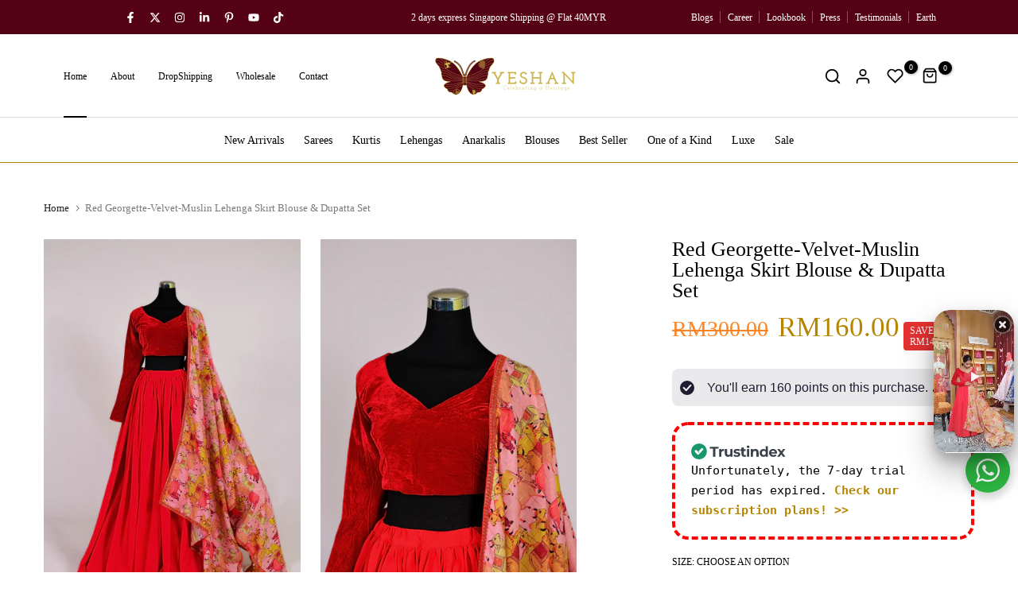

--- FILE ---
content_type: text/html; charset=utf-8
request_url: https://yeshansarees.com/products/red-georgette-velvet-muslin-lehenga-skirt-blouse-dupatta-set
body_size: 79284
content:
<!doctype html><html class="t4sp-theme no-js t4s-wrapper__full_width rtl_false swatch_color_style_2 pr_img_effect_2 enable_eff_img1_true badge_shape_3 badge_reverse_color_true css_for_wis_app_true shadow_round_img_ t4s-header__e-commerce is-remove-unavai-2 t4_has_quickview_true t4_has_quickshop_true t4_has_atc_false t4_compare_false t4s-popup-qv  t4s-cart-count-0 t4s-pr-ellipsis-false
" lang="en">
  <head>

    <!-- Google tag (gtag.js) -->
<script async src="https://www.googletagmanager.com/gtag/js?id=AW-11084776660"></script>
<script>
  window.dataLayer = window.dataLayer || [];
  function gtag(){dataLayer.push(arguments);}
  gtag('js', new Date());

  gtag('config', 'AW-11084776660');
</script>

  
	<!-- Added by AVADA SEO Suite -->
	








	<!-- /Added by AVADA SEO Suite -->
 
<meta charset="utf-8">
    <meta http-equiv="X-UA-Compatible" content="IE=edge">
    <meta name="viewport" content="width=device-width, initial-scale=1, height=device-height, minimum-scale=1.0, maximum-scale=1.0">
    <meta name="theme-color" content="#fff">
    <link rel="canonical" href="https://yeshansarees.com/products/red-georgette-velvet-muslin-lehenga-skirt-blouse-dupatta-set">
    <link rel="preconnect" href="https://cdn.shopify.com" crossorigin><link rel="shortcut icon" type="image/png" href="//yeshansarees.com/cdn/shop/files/CELEBRATING_A_HERITAGE_VARIATIONS_1_49d9953f-4b5f-4031-a9f9-85d978b91ab9.png?crop=center&height=32&v=1707424234&width=32"><link id="t4s-favico" rel="apple-touch-icon-precomposed" type="image/png" sizes="152x152" href="//yeshansarees.com/cdn/shop/files/CELEBRATING_A_HERITAGE_VARIATIONS_1_49d9953f-4b5f-4031-a9f9-85d978b91ab9.png?crop=center&height=152&v=1707424234&width=152"><title>Red Georgette-Velvet-Muslin Lehenga Skirt Blouse &amp; Dupatta Set &ndash; Yeshan Sarees</title>
    <meta name="description" content="Product Description PRODUCT ID: KUR00057 Product Name: Red Georgette-Velvet-Muslin Lehenga Skirt Blouse &amp;amp; Dupatta Set Brand: Yeshan Sarees Package Details: Lehenga Set Top Details: Top Fabric : Velvet Top Color: Red Top Work: Plain Top Type: Blouse Bottom Details: Bottom Color: Red Bottom Fabric : Premium Georgette"><meta name="keywords" content="Red Georgette-Velvet-Muslin Lehenga Skirt Blouse &amp; Dupatta Set, Yeshan Sarees, yeshansarees.com"/><meta name="author" content="The4">

<meta property="og:site_name" content="Yeshan Sarees">
<meta property="og:url" content="https://yeshansarees.com/products/red-georgette-velvet-muslin-lehenga-skirt-blouse-dupatta-set">
<meta property="og:title" content="Red Georgette-Velvet-Muslin Lehenga Skirt Blouse &amp; Dupatta Set">
<meta property="og:type" content="product">
<meta property="og:description" content="Product Description PRODUCT ID: KUR00057 Product Name: Red Georgette-Velvet-Muslin Lehenga Skirt Blouse &amp;amp; Dupatta Set Brand: Yeshan Sarees Package Details: Lehenga Set Top Details: Top Fabric : Velvet Top Color: Red Top Work: Plain Top Type: Blouse Bottom Details: Bottom Color: Red Bottom Fabric : Premium Georgette"><meta property="og:image" content="http://yeshansarees.com/cdn/shop/products/326814EE-2B5C-4559-B104-624A661575CC.jpg?v=1708257006">
  <meta property="og:image:secure_url" content="https://yeshansarees.com/cdn/shop/products/326814EE-2B5C-4559-B104-624A661575CC.jpg?v=1708257006">
  <meta property="og:image:width" content="762">
  <meta property="og:image:height" content="1100"><meta property="og:price:amount" content="160.00">
  <meta property="og:price:currency" content="MYR"><meta name="twitter:site" content="@yeshansarees"><meta name="twitter:card" content="summary_large_image">
<meta name="twitter:title" content="Red Georgette-Velvet-Muslin Lehenga Skirt Blouse &amp; Dupatta Set">
<meta name="twitter:description" content="Product Description PRODUCT ID: KUR00057 Product Name: Red Georgette-Velvet-Muslin Lehenga Skirt Blouse &amp;amp; Dupatta Set Brand: Yeshan Sarees Package Details: Lehenga Set Top Details: Top Fabric : Velvet Top Color: Red Top Work: Plain Top Type: Blouse Bottom Details: Bottom Color: Red Bottom Fabric : Premium Georgette"><script src="//yeshansarees.com/cdn/shop/t/10/assets/lazysizes.min.js?v=19113999703148210021747076606" async="async"></script>
    <script src="//yeshansarees.com/cdn/shop/t/10/assets/global.min.js?v=4393933175034925681747076606" defer="defer"></script>
    <script src="//yeshansarees.com/cdn/shop/t/10/assets/custom.js?v=150803465215195156061747076606" defer="defer"></script>
    <script>window.performance && window.performance.mark && window.performance.mark('shopify.content_for_header.start');</script><meta name="google-site-verification" content="JwpnLu3a7-STlDsRHaKEx4BlKDhDZxNegJB7x744qjM">
<meta id="shopify-digital-wallet" name="shopify-digital-wallet" content="/85976908075/digital_wallets/dialog">
<link rel="alternate" type="application/json+oembed" href="https://yeshansarees.com/products/red-georgette-velvet-muslin-lehenga-skirt-blouse-dupatta-set.oembed">
<script async="async" src="/checkouts/internal/preloads.js?locale=en-MY"></script>
<script id="shopify-features" type="application/json">{"accessToken":"199a5fc36d0cb139e0975a017864d959","betas":["rich-media-storefront-analytics"],"domain":"yeshansarees.com","predictiveSearch":true,"shopId":85976908075,"locale":"en"}</script>
<script>var Shopify = Shopify || {};
Shopify.shop = "f39509-3.myshopify.com";
Shopify.locale = "en";
Shopify.currency = {"active":"MYR","rate":"1.0"};
Shopify.country = "MY";
Shopify.theme = {"name":" Unsen v1.9.0 (Current) latest version current","id":177654464811,"schema_name":"Unsen","schema_version":"1.9.0","theme_store_id":null,"role":"main"};
Shopify.theme.handle = "null";
Shopify.theme.style = {"id":null,"handle":null};
Shopify.cdnHost = "yeshansarees.com/cdn";
Shopify.routes = Shopify.routes || {};
Shopify.routes.root = "/";</script>
<script type="module">!function(o){(o.Shopify=o.Shopify||{}).modules=!0}(window);</script>
<script>!function(o){function n(){var o=[];function n(){o.push(Array.prototype.slice.apply(arguments))}return n.q=o,n}var t=o.Shopify=o.Shopify||{};t.loadFeatures=n(),t.autoloadFeatures=n()}(window);</script>
<script id="shop-js-analytics" type="application/json">{"pageType":"product"}</script>
<script defer="defer" async type="module" src="//yeshansarees.com/cdn/shopifycloud/shop-js/modules/v2/client.init-shop-cart-sync_BApSsMSl.en.esm.js"></script>
<script defer="defer" async type="module" src="//yeshansarees.com/cdn/shopifycloud/shop-js/modules/v2/chunk.common_CBoos6YZ.esm.js"></script>
<script type="module">
  await import("//yeshansarees.com/cdn/shopifycloud/shop-js/modules/v2/client.init-shop-cart-sync_BApSsMSl.en.esm.js");
await import("//yeshansarees.com/cdn/shopifycloud/shop-js/modules/v2/chunk.common_CBoos6YZ.esm.js");

  window.Shopify.SignInWithShop?.initShopCartSync?.({"fedCMEnabled":true,"windoidEnabled":true});

</script>
<script id="__st">var __st={"a":85976908075,"offset":28800,"reqid":"1e60deaf-d706-44d3-8622-692cba428e38-1768927341","pageurl":"yeshansarees.com\/products\/red-georgette-velvet-muslin-lehenga-skirt-blouse-dupatta-set","u":"b3e6d779bc43","p":"product","rtyp":"product","rid":9045472149803};</script>
<script>window.ShopifyPaypalV4VisibilityTracking = true;</script>
<script id="form-persister">!function(){'use strict';const t='contact',e='new_comment',n=[[t,t],['blogs',e],['comments',e],[t,'customer']],o='password',r='form_key',c=['recaptcha-v3-token','g-recaptcha-response','h-captcha-response',o],s=()=>{try{return window.sessionStorage}catch{return}},i='__shopify_v',u=t=>t.elements[r],a=function(){const t=[...n].map((([t,e])=>`form[action*='/${t}']:not([data-nocaptcha='true']) input[name='form_type'][value='${e}']`)).join(',');var e;return e=t,()=>e?[...document.querySelectorAll(e)].map((t=>t.form)):[]}();function m(t){const e=u(t);a().includes(t)&&(!e||!e.value)&&function(t){try{if(!s())return;!function(t){const e=s();if(!e)return;const n=u(t);if(!n)return;const o=n.value;o&&e.removeItem(o)}(t);const e=Array.from(Array(32),(()=>Math.random().toString(36)[2])).join('');!function(t,e){u(t)||t.append(Object.assign(document.createElement('input'),{type:'hidden',name:r})),t.elements[r].value=e}(t,e),function(t,e){const n=s();if(!n)return;const r=[...t.querySelectorAll(`input[type='${o}']`)].map((({name:t})=>t)),u=[...c,...r],a={};for(const[o,c]of new FormData(t).entries())u.includes(o)||(a[o]=c);n.setItem(e,JSON.stringify({[i]:1,action:t.action,data:a}))}(t,e)}catch(e){console.error('failed to persist form',e)}}(t)}const f=t=>{if('true'===t.dataset.persistBound)return;const e=function(t,e){const n=function(t){return'function'==typeof t.submit?t.submit:HTMLFormElement.prototype.submit}(t).bind(t);return function(){let t;return()=>{t||(t=!0,(()=>{try{e(),n()}catch(t){(t=>{console.error('form submit failed',t)})(t)}})(),setTimeout((()=>t=!1),250))}}()}(t,(()=>{m(t)}));!function(t,e){if('function'==typeof t.submit&&'function'==typeof e)try{t.submit=e}catch{}}(t,e),t.addEventListener('submit',(t=>{t.preventDefault(),e()})),t.dataset.persistBound='true'};!function(){function t(t){const e=(t=>{const e=t.target;return e instanceof HTMLFormElement?e:e&&e.form})(t);e&&m(e)}document.addEventListener('submit',t),document.addEventListener('DOMContentLoaded',(()=>{const e=a();for(const t of e)f(t);var n;n=document.body,new window.MutationObserver((t=>{for(const e of t)if('childList'===e.type&&e.addedNodes.length)for(const t of e.addedNodes)1===t.nodeType&&'FORM'===t.tagName&&a().includes(t)&&f(t)})).observe(n,{childList:!0,subtree:!0,attributes:!1}),document.removeEventListener('submit',t)}))}()}();</script>
<script integrity="sha256-4kQ18oKyAcykRKYeNunJcIwy7WH5gtpwJnB7kiuLZ1E=" data-source-attribution="shopify.loadfeatures" defer="defer" src="//yeshansarees.com/cdn/shopifycloud/storefront/assets/storefront/load_feature-a0a9edcb.js" crossorigin="anonymous"></script>
<script data-source-attribution="shopify.dynamic_checkout.dynamic.init">var Shopify=Shopify||{};Shopify.PaymentButton=Shopify.PaymentButton||{isStorefrontPortableWallets:!0,init:function(){window.Shopify.PaymentButton.init=function(){};var t=document.createElement("script");t.src="https://yeshansarees.com/cdn/shopifycloud/portable-wallets/latest/portable-wallets.en.js",t.type="module",document.head.appendChild(t)}};
</script>
<script data-source-attribution="shopify.dynamic_checkout.buyer_consent">
  function portableWalletsHideBuyerConsent(e){var t=document.getElementById("shopify-buyer-consent"),n=document.getElementById("shopify-subscription-policy-button");t&&n&&(t.classList.add("hidden"),t.setAttribute("aria-hidden","true"),n.removeEventListener("click",e))}function portableWalletsShowBuyerConsent(e){var t=document.getElementById("shopify-buyer-consent"),n=document.getElementById("shopify-subscription-policy-button");t&&n&&(t.classList.remove("hidden"),t.removeAttribute("aria-hidden"),n.addEventListener("click",e))}window.Shopify?.PaymentButton&&(window.Shopify.PaymentButton.hideBuyerConsent=portableWalletsHideBuyerConsent,window.Shopify.PaymentButton.showBuyerConsent=portableWalletsShowBuyerConsent);
</script>
<script data-source-attribution="shopify.dynamic_checkout.cart.bootstrap">document.addEventListener("DOMContentLoaded",(function(){function t(){return document.querySelector("shopify-accelerated-checkout-cart, shopify-accelerated-checkout")}if(t())Shopify.PaymentButton.init();else{new MutationObserver((function(e,n){t()&&(Shopify.PaymentButton.init(),n.disconnect())})).observe(document.body,{childList:!0,subtree:!0})}}));
</script>

<script>window.performance && window.performance.mark && window.performance.mark('shopify.content_for_header.end');</script>
<link rel="preconnect" href="https://fonts.googleapis.com">
    <link rel="preconnect" href="https://fonts.gstatic.com" crossorigin><link rel="stylesheet" href="https://fonts.googleapis.com/css?family=josefin+slab+semi+bold:300,300i,400,400i,500,500i,600,600i,700,700i,800,800i|Poppins:300,300i,400,400i,500,500i,600,600i,700,700i,800,800i&display=swap" media="print" onload="this.media='all'"><link href="//yeshansarees.com/cdn/shop/t/10/assets/t4s-base.css?v=180203407878897195091747076606" rel="stylesheet" type="text/css" media="all" /><style data-shopify>:root {
        
        /* CSS Variables */
      --wrapper-mw      : 1440px;
      --width-nt-stretch   : 1200px;
      --padding-nt-stretch : 3rem/2;
      --font-family-1   : josefin slab semi bold;
      --font-family-2   : Poppins;
      --font-family-3   : Poppins;
      --font-body-family   : josefin slab semi bold;
      --font-heading-family: josefin slab semi bold;
      
      
      --t4s-success-color       : #428445;
      --t4s-success-color-rgb   : 66, 132, 69;
      --t4s-warning-color       : #e0b252;
      --t4s-warning-color-rgb   : 224, 178, 82;
      --t4s-error-color         : #EB001B;
      --t4s-error-color-rgb     : 235, 0, 27;
      --t4s-light-color         : #ffffff;
      --t4s-dark-color          : #222222;
      --t4s-highlight-color     : #ec0101;
      --t4s-tooltip-background  : #383838;
      --t4s-tooltip-color       : #fff;
      --primary-sw-color        : #333;
      --primary-sw-color-rgb    : 51, 51, 51;
      --border-sw-color         : #d4d4d4;
      --secondary-sw-color      : #868686;
      --sale-price-color        : #fa0000;
      --primary-price-color     : #010101;
      --secondary-price-color   : #b58500;
      
      --t4s-body-background     : #fff;
      --text-color              : #000000;
      --text-color-rgb          : 0, 0, 0;
      --heading-color           : #000000;
      --accent-color            : #ff8421;
      --accent-color-rgb        : 255, 132, 33;
      --accent-color-darken     : #d35e00;
      --accent-color-hover      : var(--accent-color-darken);
      --secondary-color         : #000000;
      --secondary-color-rgb     : 0, 0, 0;
      --link-color              : #b58500;
      --link-color-hover        : #ff8421;
      --border-color            : #b58500;
      --border-color-rgb        : 181, 133, 0;
      --button-background       : #000;
      --button-color            : #fff; 
      --button-background-hover : #ff8421;
      --button-color-hover      : #fff;

      --btn-radius              : 0px;
      --btn-radius2             : 40px;
      --other-radius            : 0px;

      --sale-badge-primary    : #e33131;
      --sale-badge-secondary         : #fff;
      --new-badge-primary     : #109533;
      --new-badge-secondary          : #fff;
      --preorder-badge-primary: #0774d7;
      --preorder-badge-secondary     : #fff;
      --soldout-badge-primary : #999999;
      --soldout-badge-secondary      : #fff;
      --custom-badge-primary  : #ec7501;
      --custom-badge-secondary       : #fff;/* Shopify related variables */
      --payment-terms-background-color: ;
      
      --lz-background: #f5f5f5;
      --lz-img: url("//yeshansarees.com/cdn/shop/t/10/assets/t4s_loader.svg?v=49449260427922311161747076606");}

    html {
      font-size: 62.5%;
    }

    body {
      overflow-x: hidden;
      margin: 0;
      font-size: 15px;
      letter-spacing: 0px;
      color: var(--text-color);
      font-family: var(--font-body-family);
      line-height: 1.7;
      font-weight: 400;
      -webkit-font-smoothing: auto;
      -moz-osx-font-smoothing: auto;
    }
    /*
    @media screen and (min-width: 750px) {
      body {
        font-size: 1.6rem;
      }
    }
    */

    h1, h2, h3, h4, h5, h6, .t4s_as_title {
      color: var(--heading-color);
      font-family: var(--font-heading-family);
      line-height: 1.4;
      font-weight: 600;
      letter-spacing: 0px;
    }
    h1 { font-size: 40px }
    h2 { font-size: 31px }
    h3 { font-size: 25px }
    h4 { font-size: 20px }
    h5 { font-size: 19px }
    h6 { font-size: 15.5px }
    a,.t4s_as_link {
      /* font-family: var(--font-link-family); */
      color: var(--link-color);
    }
    button,
    input,
    optgroup,
    select,
    textarea {
      border-color: var(--border-color);
    }
    .t4s_as_button,
    button,
    input[type="button"]:not(.t4s-btn),
    input[type="reset"],
    input[type="submit"]:not(.t4s-btn) {
      font-family: var(--font-button-family);
      color: var(--button-color);
      background-color: var(--button-background);
      border-color: var(--button-background);
    }
    .t4s_as_button:hover,
    button:hover,
    input[type="button"]:not(.t4s-btn):hover, 
    input[type="reset"]:hover,
    input[type="submit"]:not(.t4s-btn):hover  {
      color: var(--button-color-hover);
      background-color: var(--button-background-hover);
      border-color: var(--button-background-hover);
    }
    
    .t4s-cp,.t4s-color-accent { color : var(--accent-color) }.t4s-ct,.t4s-color-text { color : var(--text-color) }.t4s-ch,.t4ss-color-heading { color : var(--heading-color) }.t4s-csecondary { color : var(--secondary-color ) }.t4s-cwhite { color : var(--t4s-light-color) }
    
    .t4s-fnt-fm-1 {
      font-family: var(--font-family-1) !important;
    }
    .t4s-fnt-fm-2 {
      font-family: var(--font-family-2) !important;
    }
    .t4s-fnt-fm-3 {
      font-family: var(--font-family-3) !important;
    }
    .t4s-cr {
        color: var(--t4s-highlight-color);
    }
    .t4s-price__sale { color: var(--sale-price-color); }@media (max-width: 1230px) and (min-width: 1025px) {
        .t4s-flickity-slider.t4s-slider-btn__between-content .flickityt4s-prev-next-button { --ts-gutter-x: 3rem; }   
      }@media (-moz-touch-enabled: 0), (hover: hover) and (min-width: 1025px) {
      a:hover,.t4s_as_link:hover {
        color: var(--link-color-hover);
      }
    }
    .t4s-fix-overflow.t4s-row { max-width: 100vw;margin-left: auto;margin-right: auto;}.lazyloadt4s-opt {opacity: 1 !important;transition: opacity 0s, transform 1s !important;}.t4s-d-block {display: block;}.t4s-d-none {display: none;}@media (min-width: 768px) {.t4s-d-md-block {display: block;}.t4s-d-md-none {display: none; }}@media (min-width: 1025px) {.t4s-d-lg-block {display: block;}.t4s-d-lg-none {display: none; }}.t4s-product .t4s-product-sizes > span.t4s-product-sizes--sold-out,      
      .t4s-product .t4s-product-sizes[data-size="1"] > span:after{
        display: none;
      }</style><script>
  const isBehaviorSmooth = 'scrollBehavior' in document.documentElement.style && getComputedStyle(document.documentElement).scrollBehavior === 'smooth';
  const t4sXMLHttpRequest = window.XMLHttpRequest, documentElementT4s = document.documentElement; documentElementT4s.className = documentElementT4s.className.replace('no-js', 'js');function loadImageT4s(_this) { _this.classList.add('lazyloadt4sed')};(function() { const matchMediaHoverT4s = (window.matchMedia('(-moz-touch-enabled: 1), (hover: none)')).matches; documentElementT4s.className += ((window.CSS && window.CSS.supports('(position: sticky) or (position: -webkit-sticky)')) ? ' t4sp-sticky' : ' t4sp-no-sticky'); documentElementT4s.className += matchMediaHoverT4s ? ' t4sp-no-hover' : ' t4sp-hover'; window.onpageshow = function() { if (performance.navigation.type === 2) {document.dispatchEvent(new CustomEvent('cart:refresh'))} }; if (!matchMediaHoverT4s && window.width > 1024) { document.addEventListener('mousemove', function(evt) { documentElementT4s.classList.replace('t4sp-no-hover','t4sp-hover'); document.dispatchEvent(new CustomEvent('theme:hover')); }, {once : true} ); } }());</script><link rel="stylesheet" href="//yeshansarees.com/cdn/shop/t/10/assets/ecomrise-colors.css?v=111603181540343972631747076606" media="print" onload="this.media='all'"><meta name="p:domain_verify" content="3937a7f6d46633390e4bb307fbf326d8"/>


<script type="text/javascript">
    (function(c,l,a,r,i,t,y){
        c[a]=c[a]||function(){(c[a].q=c[a].q||[]).push(arguments)};
        t=l.createElement(r);t.async=1;t.src="https://www.clarity.ms/tag/"+i;
        y=l.getElementsByTagName(r)[0];y.parentNode.insertBefore(t,y);
    })(window, document, "clarity", "script", "mgz7jpzf9i");
</script>

<script>
document.addEventListener('DOMContentLoaded', function() {
  if (window.location.hostname === 'yeshan.in') return;
  
  // Get free token from ipinfo.io
  const token = 'https://api.ipinfo.io/lite/8.8.8.8?token=e77ec750f74bd3' ;
  
  fetch(`https://ipinfo.io/json?token=${token}`)
    .then(response => response.json())
    .then(data => {
      if (data.country === 'IN') {
        window.location.href = 'https://yeshan.in';
      }
    })
    .catch(error => console.log('Error:', error));
});
</script>


  <!-- BEGIN app block: shopify://apps/whatmore-shoppable-videos/blocks/app-embed/20db8a72-315a-4364-8885-64219ee48303 -->

<div class="whatmore-base">
  <div id="whatmoreShopId" data-wh="85976908075"> </div>
  <div id="whatmoreProductId" data-wh="9045472149803"> </div>
  <div id="whatmoreExtensionType" data-wh="product"> </div>
  <div class="whatmore-template-type" data-wh="template-embed"> </div><div id="whatmoreVariantId" data-wh="47985243128107"> </div><div id="whatmoreEmbedAppPositionPortrait" data-wh="right"> </div><div id="whatmoreEmbedAppHorizontalPaddingPortrait" data-wh="5"> </div><div id="whatmoreEmbedAppVerticalPaddingPortrait" data-wh="150"> </div><div id="whatmoreEmbedAppVideoPlayerSizePortrait" data-wh="50"> </div><div id="whatmoreEmbedAppPositionLandscape" data-wh="right"> </div><div id="whatmoreEmbedAppHorizontalPaddingLandscape" data-wh="5"> </div><div id="whatmoreEmbedAppVerticalPaddingLandscape" data-wh="150"> </div><div id="whatmoreEmbedAppVideoPlayerSizeLandscape" data-wh="50"> </div><div id="whatmoreEmbedAppUseVariant" data-wh="false"> </div><div id="whatmoreEmbedAppVideoTitle" data-wh=""> </div>
    <div id="whatmoreIsInDesignMode" data-wh='false'> </div>
  
<div class="whatmore-widget" data-wh="embed"></div>
  <div id="whatmore-anchor" style="width:0px; height: 0px;">
    <a aria-label="Visit Whatmore homepage" href="https://www.whatmore.ai"></a>
  </div>
  <div class="whatmore-render-root"></div>

</div>

<script>
  window.whatmore = {}
  window.whatmore.storyEvents = null;
  window.whatmore.frontendCustomizations = {"brand_name":"","brand_theme_color":"#343434","brand_theme_font":"Poppins","brand_ui_theme":"round","brand_text_color":"#343434","brand_video_view_count":"show","event_ordering_format":"none","is_event_tracked":false,"show_single_product_tile":false,"show_add_to_cart_on_card_template":false,"shuffle_batch_size":5,"add_to_cart_button_type":"basic","show_options_chart":false,"options_chart_image_link":"","is_multi_size_chart":false,"options_chart_name":"","default_swipe_direction":"vertical","add_navigation_buttons_for_swipe":false,"tertiary_color":"#bc2a8d","atc_button_text":"ADD TO CART","buy_now_button_text":"BUY NOW","show_open_close_products_button":false,"add_whatmore_tag_to_checkout_link":true,"add_to_cart_form_class_name":"","cart_icon_button_click_action":"open_cart_slider","initiate_cart_slider_event_on_atc_click":true,"initiate_product_ratings_loading_after_event_data_loaded":false,"show_swipe_indicator_in_landscape":false,"coverflow_effect_landscape_view":true,"brand_custom_css":null,"swiper_arrow_color":"white","show_homepage_videos_in_pdp":false,"product_info_text_color":"#000","order_tracking":{"initiate_order_tracking_event_after_atc":false,"add_whatmore_line_item_property":false,"add_whatmore_attribute":true,"add_whatmore_attribute_on_cart_page":true,"disable_impression_order_tracking":false},"atc_config":{"brand_atc_button_color":"#000000","brand_atc_button_padding_in_px":4,"brand_atc_button_text_color":"#ffffff","atc_buy_now_alignment":"horizontal"},"banner_config":{"is_banner_clickable":false,"show_cta":false,"landscape_multiplier":0.8,"portrait_multiplier":1.0,"landscape_aspect_ratio":0.5625,"portrait_aspect_ratio":1.77,"is_full_screen":false,"show_navigation_dots":true,"selected_dot_color":"#252525","min_height":"400"},"buy_now_config":{"show_buy_now_button":true,"show_custom_buy_now_button":false,"show_add_to_cart_button":true,"show_view_more_inplace_of_buy_now":false,"view_more_button_text":"VIEW MORE","enable_shopflo_checkout":false},"utm":{"activate_utm":true,"utm_source":"utm_source=whatmore-live","utm_campaign":"utm_campaign=video-shopping","utm_medium_product_page":"utm_medium=product-page","utm_medium_checkout_page":"utm_medium=checkout","utm_medium_cart_page":"utm_medium=cart"},"brand_fonts":{"carousel_title_font":null,"carousel_title_font_weight":"400","carousel_title_font_line_height":"normal","carousel_title_font_letter_spacing":"normal","brand_primary_font":null,"story_title_font":null},"carousel_config":{"width_multiplier":1.1,"show_navigation_arrows_in_portrait":false,"is_event_loop":false,"theme_horizontal_margin":0},"event_tracking":{"is_enabled":true,"push_time":14,"bulk_event_count":10,"enable_pdp_visit":false,"enable_clp_visit":false},"product_config":{"tile_type":"broad-tile","show_cta":true,"tile_bg_opacity":10,"details_api_available":true,"update_product_details_on_product_page_load":false,"use_product_page_link_as_client_product_id":false,"show_product_swiper_initially":true,"product_image_fit_type":"contain","show_cta_icon":true,"show_product_price":true,"get_price_and_currency_details_from_api":false,"currency_code_to_symbol_map":{},"add_currency_query_param_in_product_url":false,"variant_selection_tile_height_factor":4,"product_tile_bottom_margin":"5px","show_shop_now_button_only":false,"font_price_multiplicator":1.0,"product_tile_custom_text":"","product_tile_custom_text_color":"green","show_first_product_tile":false,"navigate_to_cart_page":false,"product_tile_shopnow_custom_text":"","product_tile_shopnow_custom_font_style":"","product_tile_shopnow_custom_text_color":"#343434","is_tile_width":false,"shop_now_text":"SHOP NOW","show_new_atc_tile":false,"show_view_product_text":false,"show_go_to_cart_text":false,"show_product_type":false,"enable_bulk_atc":false},"collections_config":{"use_page_link_as_collection_id":false,"multi_carousel_enabled":false,"story_tile_size_factor":1.0,"tile_margin_right":"5","remove_borders":false,"show_popup_out_of_view":false,"homepage_collection_ids":[],"set_tile_width_auto":false},"event_tile_config":{"view_count_template":"template-icon","show_views":"show","animate_on_focus":true,"space_between_tiles":1.0,"gap_between_tiles":0,"shadow_config":"0px 0px 5px 0px #B0B0B0","bg_config":"white","playback_icon_color":"#F5F5F5","min_height":"300","show_product_thumbnail":false,"show_heading_in_single_tile_carousel":false,"show_product_tile_thumbnail_template_a":true,"show_product_tile":false,"show_atc_on_hover_premium":false,"event_thumbnail_b_title_font_multiplier":1.0,"event_thumbnail_b_price_font_multiplier":1.0},"product_page_popup_config":{"show_product_page_popup":true,"ultra_minimize_on_scroll":false,"popUpZindex":2147483647,"show_popup_on_scroll":false,"show_product_page_popup_in_preview":true,"show_order_by_date_events":false,"show_all_events":false},"show_whatmore_label_in_landscape_view":true,"ga_tracking_id":null,"ga4_tracking_id":null,"ga_config":{"is_ga_4":false,"is_ga_3":true,"use_existing_ga_id":true},"stories_config":{"show_stories_in_landscape_mode":true,"show_stories_in_mobile_mode":true,"story_tile_size_factor_landscape":1.0,"landscape_bottom_margin":"0%","portrait_bottom_margin":"0%","stories_border_colors":null,"stories_title_font_factor":1.0,"stories_title_font_color":"#000000","story_tiles_spacing_factor":1.0,"story_show_navigation_arrows":false,"min_height":"120","is_story_tile_size_fixed":false},"backend_config":{"use_cdn_cache_endpoint":false},"cdn_config":{"fallback_cdn":"BUNNYCDN"},"theme_config":{"event_tile_border_width":"0px","event_tile_border_color":"white","event_view_count_bg_color":"rgb(0, 0, 0, 0.6)","event_view_count_text_color":"white","event_tile_product_desc_border_width":"1px"},"brand_metadata":{"domain_context":"shopify"},"social_sharing":{"activate_link_sharing":true,"activate_likes":true,"link_sharing_title":"Whatmore","link_sharing_text":"Hey! Checkout the video of this amazing product I discovered!","show_share_text_below_button":true,"show_liked_text_below_button":true,"like_fill_color":"red","share_text_threshold_count":10,"like_text_threshold_count":1,"share_product_url_link":"","whatsapp_icon_active":false,"whatsapp_icon_redirect_url":"","whatsapp_icon_helper_text":"Talk to us","whatsapp_icon_helper_text_font_multiplier":0.3,"show_whatmore_branding":true,"social_icons_size_multiplier":1.0},"navigation_config":{"enable_browser_navigation_on_click":true,"navigation_label_name":"whatmoreLive"},"shopnow_config":{"CTA_border_width":"1px","CTA_border_color":"#343434","atc_color":"#343434","atc_text_color":"#ffffff","buy_now_button_color":"white","buy_now_button_text_color":"#343434","brand_selected_options_bg":"black","brand_options_bg":"#D3D3D3","brand_options_text_color":"black","brand_selected_options_text_color":"white","brand_color_option_border_radius":"50%","brand_color_option_border_color":"black","brand_divider_color":"#343434","brand_product_desc_shown":true,"is_discount_label_percent":true,"discount_percent_bg_color":"green","discount_text_color":"white","discount_label_border_radius":"4"},"spotlight_config":{"size_factor":1.8,"position":"left","horizontal_padding":10,"vertical_padding":10,"ultraminimize_on_scroll":false,"enable_spotlight":false,"show_once_to_user":false,"enable_in_homepage":true,"enable_page_id_set":[],"enable_collection_id_set":[],"enable_all_pages":false},"event_tile_with_product_info":{"landscape_font_multiplier":0.057,"portrait_font_multiplier":0.065,"show_discount_label":true,"show_thumbnail_image":false,"show_product_info":true,"show_price_info":true,"show_atc_button_outside_tile":false,"show_atc_on_hover":false,"show_atc_button_template_feed":false,"show_thumbnail_image_template_feed":false,"atc_button_color":"rgba(0, 0, 0, 0.75)","atc_button_text_color":"white"},"event_tile_product_card":{"navigate_to_product":false},"price_config":{"show_price_before_mrp":true,"price_text_color":"","mrp_text_color":"#808191","font_weight":"bold"},"preview_config":{"product_tile_custom_text":"","video_player_bg_color":"","video_player_height":"100%","event_tile_show_thumbnail_image":false},"video_player_config":{"pause_videos_after_delay_landscape":false,"video_player_bg_color":"","video_player_height":"100%","thumbnail_video_player_height":"100%","play_video_on_hover":false,"hide_mute_unmute_button":false,"set_height_as_auto":false,"keep_videos_muted":false},"device_config":{"hide_share_icon_in_mac_os":true},"lazy_load_config":{"block_widgets":true,"embed_widgets":true},"event_config":{"show_only_tagged_events":false},"meta_pixel_events":{"video_click_event":false,"video_atc_event":false,"video_like_event":false,"video_share_event":false,"video_product_tile_click_event":false,"video_watch_event":false},"quiz_config":{"is_active":false,"swipe_number_show_question":3,"lead_gen_coupon_code":"","lead_gen_heading":"","lead_gen_sub_heading":""},"recommendation_config":{"show_recommended_events":false},"homepage_carousel":{"carousel_heading":"Watch and Buy","template_type":"template-f","carousel_heading_color":"#343434","carousel_title_font":"Poppins"},"homepage_stories":{"template_type":"template-stories-a"},"collection_carousel":{"carousel_heading":"W","template_type":"template-collections-b"},"collection_stories":{"template_type":"template-stories-a"},"pdp_carousel":{"carousel_heading":"","template_type":"template-f"},"pdp_stories":{"template_type":"template-stories-a"},"thank_you_page_carousel":{"show_carousel":false},"oos_config":{"show_oos_videos":false,"show_oos_product_tile":false,"show_sold_out_label_oos":false},"ab_testing_config":{"ab_test_id":null,"is_active":false,"group_config":{}},"brand_billing":"Free","brand_s3_directory":"yeshansarees_85976908075"};
  window.whatmore.collectionActivationMap = null;

  let abTestingConfig = window?.whatmore?.frontendCustomizations?.ab_testing_config;
  if(abTestingConfig?.is_active){
    let landingLocation = "product"
    if (landingLocation.startsWith('product')){
      let abTestId = localStorage.getItem('wht_ab_test_id');
      let userGroup = localStorage.getItem('wht_user_group');
      if(!userGroup || (abTestId != abTestingConfig.ab_test_id)){
        localStorage.setItem('wht_ab_test_id', abTestingConfig.ab_test_id)
        let groupIndex = Math.floor(Math.random() * 2);
        let group_names = Object.keys(abTestingConfig.group_config);
        userGroup = group_names[groupIndex]
        localStorage.setItem('wht_user_group', userGroup)
      }
      let widgetType = abTestingConfig.group_config[userGroup];
      if (widgetType != 'floating_card'){
        document.querySelector('.whatmore-template-type').setAttribute('data-wh', 'invalid-template');
      }
    }
  }
</script>

<!-- END app block --><!-- BEGIN app block: shopify://apps/ecomposer-builder/blocks/app-embed/a0fc26e1-7741-4773-8b27-39389b4fb4a0 --><!-- DNS Prefetch & Preconnect -->
<link rel="preconnect" href="https://cdn.ecomposer.app" crossorigin>
<link rel="dns-prefetch" href="https://cdn.ecomposer.app">

<link rel="prefetch" href="https://cdn.ecomposer.app/vendors/css/ecom-swiper@11.css" as="style">
<link rel="prefetch" href="https://cdn.ecomposer.app/vendors/js/ecom-swiper@11.0.5.js" as="script">
<link rel="prefetch" href="https://cdn.ecomposer.app/vendors/js/ecom_modal.js" as="script">

<!-- Global CSS --><!--ECOM-EMBED-->
  <style id="ecom-global-css" class="ecom-global-css">/**ECOM-INSERT-CSS**/.ecom-section > div.core__row--columns{max-width: 1400px;}.ecom-column>div.core__column--wrapper{padding: 20px;}div.core__blocks--body>div.ecom-block.elmspace:not(:first-child){margin-top: 20px;}:root{--ecom-global-colors-primary:#ffffff;--ecom-global-colors-secondary:#ffffff;--ecom-global-colors-text:#ffffff;--ecom-global-colors-accent:#ffffff;--ecom-global-typography-h1-font-weight:600;--ecom-global-typography-h1-font-size:72px;--ecom-global-typography-h1-line-height:90px;--ecom-global-typography-h1-letter-spacing:-0.02em;--ecom-global-typography-h2-font-weight:600;--ecom-global-typography-h2-font-size:60px;--ecom-global-typography-h2-line-height:72px;--ecom-global-typography-h2-letter-spacing:-0.02em;--ecom-global-typography-h3-font-weight:600;--ecom-global-typography-h3-font-size:48px;--ecom-global-typography-h3-line-height:60px;--ecom-global-typography-h3-letter-spacing:-0.02em;--ecom-global-typography-h4-font-weight:600;--ecom-global-typography-h4-font-size:36px;--ecom-global-typography-h4-line-height:44px;--ecom-global-typography-h4-letter-spacing:-0.02em;--ecom-global-typography-h5-font-weight:600;--ecom-global-typography-h5-font-size:30px;--ecom-global-typography-h5-line-height:38px;--ecom-global-typography-h6-font-weight:600;--ecom-global-typography-h6-font-size:24px;--ecom-global-typography-h6-line-height:32px;--ecom-global-typography-h7-font-weight:400;--ecom-global-typography-h7-font-size:18px;--ecom-global-typography-h7-line-height:28px;--ecom-global-typography-primary-font-family:Poppins;}</style>
  <!--/ECOM-EMBED--><!-- Custom CSS & JS --><!-- Open Graph Meta Tags for Pages --><!-- Critical Inline Styles -->
<style class="ecom-theme-helper">.ecom-animation{opacity:0}.ecom-animation.animate,.ecom-animation.ecom-animated{opacity:1}.ecom-cart-popup{display:grid;position:fixed;inset:0;z-index:9999999;align-content:center;padding:5px;justify-content:center;align-items:center;justify-items:center}.ecom-cart-popup::before{content:' ';position:absolute;background:#e5e5e5b3;inset:0}.ecom-ajax-loading{cursor:not-allowed;pointer-events:none;opacity:.6}#ecom-toast{visibility:hidden;max-width:50px;height:60px;margin:auto;background-color:#333;color:#fff;text-align:center;border-radius:2px;position:fixed;z-index:1;left:0;right:0;bottom:30px;font-size:17px;display:grid;grid-template-columns:50px auto;align-items:center;justify-content:start;align-content:center;justify-items:start}#ecom-toast.ecom-toast-show{visibility:visible;animation:ecomFadein .5s,ecomExpand .5s .5s,ecomStay 3s 1s,ecomShrink .5s 4s,ecomFadeout .5s 4.5s}#ecom-toast #ecom-toast-icon{width:50px;height:100%;box-sizing:border-box;background-color:#111;color:#fff;padding:5px}#ecom-toast .ecom-toast-icon-svg{width:100%;height:100%;position:relative;vertical-align:middle;margin:auto;text-align:center}#ecom-toast #ecom-toast-desc{color:#fff;padding:16px;overflow:hidden;white-space:nowrap}@media(max-width:768px){#ecom-toast #ecom-toast-desc{white-space:normal;min-width:250px}#ecom-toast{height:auto;min-height:60px}}.ecom__column-full-height{height:100%}@keyframes ecomFadein{from{bottom:0;opacity:0}to{bottom:30px;opacity:1}}@keyframes ecomExpand{from{min-width:50px}to{min-width:var(--ecom-max-width)}}@keyframes ecomStay{from{min-width:var(--ecom-max-width)}to{min-width:var(--ecom-max-width)}}@keyframes ecomShrink{from{min-width:var(--ecom-max-width)}to{min-width:50px}}@keyframes ecomFadeout{from{bottom:30px;opacity:1}to{bottom:60px;opacity:0}}</style>


<!-- EComposer Config Script -->
<script id="ecom-theme-helpers" async>
window.EComposer=window.EComposer||{};(function(){if(!this.configs)this.configs={};this.configs={"custom_code":[],"instagram":null};this.configs.ajax_cart={enable:false};this.customer=false;this.proxy_path='/apps/ecomposer-visual-page-builder';
this.popupScriptUrl='https://cdn.shopify.com/extensions/019b200c-ceec-7ac9-af95-28c32fd62de8/ecomposer-94/assets/ecom_popup.js';
this.routes={domain:'https://yeshansarees.com',root_url:'/',collections_url:'/collections',all_products_collection_url:'/collections/all',cart_url:'/cart',cart_add_url:'/cart/add',cart_change_url:'/cart/change',cart_clear_url:'/cart/clear',cart_update_url:'/cart/update',product_recommendations_url:'/recommendations/products'};
this.queryParams={};
if(window.location.search.length){new URLSearchParams(window.location.search).forEach((value,key)=>{this.queryParams[key]=value})}
this.money_format="\u003cspan class=money\u003e RM{{amount}}\u003c\/span\u003e";
this.money_with_currency_format="\u003cspan class=money\u003e RM{{amount}} MYR\u003c\/span\u003e";
this.currencyCodeEnabled=false;this.abTestingData = [];this.formatMoney=function(t,e){const r=this.currencyCodeEnabled?this.money_with_currency_format:this.money_format;function a(t,e){return void 0===t?e:t}function o(t,e,r,o){if(e=a(e,2),r=a(r,","),o=a(o,"."),isNaN(t)||null==t)return 0;var n=(t=(t/100).toFixed(e)).split(".");return n[0].replace(/(\d)(?=(\d\d\d)+(?!\d))/g,"$1"+r)+(n[1]?o+n[1]:"")}"string"==typeof t&&(t=t.replace(".",""));var n="",i=/\{\{\s*(\w+)\s*\}\}/,s=e||r;switch(s.match(i)[1]){case"amount":n=o(t,2);break;case"amount_no_decimals":n=o(t,0);break;case"amount_with_comma_separator":n=o(t,2,".",",");break;case"amount_with_space_separator":n=o(t,2," ",",");break;case"amount_with_period_and_space_separator":n=o(t,2," ",".");break;case"amount_no_decimals_with_comma_separator":n=o(t,0,".",",");break;case"amount_no_decimals_with_space_separator":n=o(t,0," ");break;case"amount_with_apostrophe_separator":n=o(t,2,"'",".")}return s.replace(i,n)};
this.resizeImage=function(t,e){try{if(!e||"original"==e||"full"==e||"master"==e)return t;if(-1!==t.indexOf("cdn.shopify.com")||-1!==t.indexOf("/cdn/shop/")){var r=t.match(/\.(jpg|jpeg|gif|png|bmp|bitmap|tiff|tif|webp)((\#[0-9a-z\-]+)?(\?v=.*)?)?$/gim);if(null==r)return null;var a=t.split(r[0]),o=r[0];return a[0]+"_"+e+o}}catch(r){return t}return t};
this.getProduct=function(t){if(!t)return!1;let e=("/"===this.routes.root_url?"":this.routes.root_url)+"/products/"+t+".js?shop="+Shopify.shop;return window.ECOM_LIVE&&(e="/shop/builder/ajax/ecom-proxy/products/"+t+"?shop="+Shopify.shop),window.fetch(e,{headers:{"Content-Type":"application/json"}}).then(t=>t.ok?t.json():false)};
const u=new URLSearchParams(window.location.search);if(u.has("ecom-redirect")){const r=u.get("ecom-redirect");if(r){let d;try{d=decodeURIComponent(r)}catch{return}d=d.trim().replace(/[\r\n\t]/g,"");if(d.length>2e3)return;const p=["javascript:","data:","vbscript:","file:","ftp:","mailto:","tel:","sms:","chrome:","chrome-extension:","moz-extension:","ms-browser-extension:"],l=d.toLowerCase();for(const o of p)if(l.includes(o))return;const x=[/<script/i,/<\/script/i,/javascript:/i,/vbscript:/i,/onload=/i,/onerror=/i,/onclick=/i,/onmouseover=/i,/onfocus=/i,/onblur=/i,/onsubmit=/i,/onchange=/i,/alert\s*\(/i,/confirm\s*\(/i,/prompt\s*\(/i,/document\./i,/window\./i,/eval\s*\(/i];for(const t of x)if(t.test(d))return;if(d.startsWith("/")&&!d.startsWith("//")){if(!/^[a-zA-Z0-9\-._~:/?#[\]@!$&'()*+,;=%]+$/.test(d))return;if(d.includes("../")||d.includes("./"))return;window.location.href=d;return}if(!d.includes("://")&&!d.startsWith("//")){if(!/^[a-zA-Z0-9\-._~:/?#[\]@!$&'()*+,;=%]+$/.test(d))return;if(d.includes("../")||d.includes("./"))return;window.location.href="/"+d;return}let n;try{n=new URL(d)}catch{return}if(!["http:","https:"].includes(n.protocol))return;if(n.port&&(parseInt(n.port)<1||parseInt(n.port)>65535))return;const a=[window.location.hostname];if(a.includes(n.hostname)&&(n.href===d||n.toString()===d))window.location.href=d}}
}).bind(window.EComposer)();
if(window.Shopify&&window.Shopify.designMode&&window.top&&window.top.opener){window.addEventListener("load",function(){window.top.opener.postMessage({action:"ecomposer:loaded"},"*")})}
</script>

<!-- Quickview Script -->
<script id="ecom-theme-quickview" async>
window.EComposer=window.EComposer||{};(function(){this.initQuickview=function(){var enable_qv=false;const qv_wrapper_script=document.querySelector('#ecom-quickview-template-html');if(!qv_wrapper_script)return;const ecom_quickview=document.createElement('div');ecom_quickview.classList.add('ecom-quickview');ecom_quickview.innerHTML=qv_wrapper_script.innerHTML;document.body.prepend(ecom_quickview);const qv_wrapper=ecom_quickview.querySelector('.ecom-quickview__wrapper');const ecomQuickview=function(e){let t=qv_wrapper.querySelector(".ecom-quickview__content-data");if(t){let i=document.createRange().createContextualFragment(e);t.innerHTML="",t.append(i),qv_wrapper.classList.add("ecom-open");let c=new CustomEvent("ecom:quickview:init",{detail:{wrapper:qv_wrapper}});document.dispatchEvent(c),setTimeout(function(){qv_wrapper.classList.add("ecom-display")},500),closeQuickview(t)}},closeQuickview=function(e){let t=qv_wrapper.querySelector(".ecom-quickview__close-btn"),i=qv_wrapper.querySelector(".ecom-quickview__content");function c(t){let o=t.target;do{if(o==i||o&&o.classList&&o.classList.contains("ecom-modal"))return;o=o.parentNode}while(o);o!=i&&(qv_wrapper.classList.add("ecom-remove"),qv_wrapper.classList.remove("ecom-open","ecom-display","ecom-remove"),setTimeout(function(){e.innerHTML=""},300),document.removeEventListener("click",c),document.removeEventListener("keydown",n))}function n(t){(t.isComposing||27===t.keyCode)&&(qv_wrapper.classList.add("ecom-remove"),qv_wrapper.classList.remove("ecom-open","ecom-display","ecom-remove"),setTimeout(function(){e.innerHTML=""},300),document.removeEventListener("keydown",n),document.removeEventListener("click",c))}t&&t.addEventListener("click",function(t){t.preventDefault(),document.removeEventListener("click",c),document.removeEventListener("keydown",n),qv_wrapper.classList.add("ecom-remove"),qv_wrapper.classList.remove("ecom-open","ecom-display","ecom-remove"),setTimeout(function(){e.innerHTML=""},300)}),document.addEventListener("click",c),document.addEventListener("keydown",n)};function quickViewHandler(e){e&&e.preventDefault();let t=this;t.classList&&t.classList.add("ecom-loading");let i=t.classList?t.getAttribute("href"):window.location.pathname;if(i){if(window.location.search.includes("ecom_template_id")){let c=new URLSearchParams(location.search);i=window.location.pathname+"?section_id="+c.get("ecom_template_id")}else i+=(i.includes("?")?"&":"?")+"section_id=ecom-default-template-quickview";fetch(i).then(function(e){return 200==e.status?e.text():window.document.querySelector("#admin-bar-iframe")?(404==e.status?alert("Please create Ecomposer quickview template first!"):alert("Have some problem with quickview!"),t.classList&&t.classList.remove("ecom-loading"),!1):void window.open(new URL(i).pathname,"_blank")}).then(function(e){e&&(ecomQuickview(e),setTimeout(function(){t.classList&&t.classList.remove("ecom-loading")},300))}).catch(function(e){})}}
if(window.location.search.includes('ecom_template_id')){setTimeout(quickViewHandler,1000)}
if(enable_qv){const qv_buttons=document.querySelectorAll('.ecom-product-quickview');if(qv_buttons.length>0){qv_buttons.forEach(function(button,index){button.addEventListener('click',quickViewHandler)})}}
}}).bind(window.EComposer)();
</script>

<!-- Quickview Template -->
<script type="text/template" id="ecom-quickview-template-html">
<div class="ecom-quickview__wrapper ecom-dn"><div class="ecom-quickview__container"><div class="ecom-quickview__content"><div class="ecom-quickview__content-inner"><div class="ecom-quickview__content-data"></div></div><span class="ecom-quickview__close-btn"><svg version="1.1" xmlns="http://www.w3.org/2000/svg" width="32" height="32" viewBox="0 0 32 32"><path d="M10.722 9.969l-0.754 0.754 5.278 5.278-5.253 5.253 0.754 0.754 5.253-5.253 5.253 5.253 0.754-0.754-5.253-5.253 5.278-5.278-0.754-0.754-5.278 5.278z" fill="#000000"></path></svg></span></div></div></div>
</script>

<!-- Quickview Styles -->
<style class="ecom-theme-quickview">.ecom-quickview .ecom-animation{opacity:1}.ecom-quickview__wrapper{opacity:0;display:none;pointer-events:none}.ecom-quickview__wrapper.ecom-open{position:fixed;top:0;left:0;right:0;bottom:0;display:block;pointer-events:auto;z-index:100000;outline:0!important;-webkit-backface-visibility:hidden;opacity:1;transition:all .1s}.ecom-quickview__container{text-align:center;position:absolute;width:100%;height:100%;left:0;top:0;padding:0 8px;box-sizing:border-box;opacity:0;background-color:rgba(0,0,0,.8);transition:opacity .1s}.ecom-quickview__container:before{content:"";display:inline-block;height:100%;vertical-align:middle}.ecom-quickview__wrapper.ecom-display .ecom-quickview__content{visibility:visible;opacity:1;transform:none}.ecom-quickview__content{position:relative;display:inline-block;opacity:0;visibility:hidden;transition:transform .1s,opacity .1s;transform:translateX(-100px)}.ecom-quickview__content-inner{position:relative;display:inline-block;vertical-align:middle;margin:0 auto;text-align:left;z-index:999;overflow-y:auto;max-height:80vh}.ecom-quickview__content-data>.shopify-section{margin:0 auto;max-width:980px;overflow:hidden;position:relative;background-color:#fff;opacity:0}.ecom-quickview__wrapper.ecom-display .ecom-quickview__content-data>.shopify-section{opacity:1;transform:none}.ecom-quickview__wrapper.ecom-display .ecom-quickview__container{opacity:1}.ecom-quickview__wrapper.ecom-remove #shopify-section-ecom-default-template-quickview{opacity:0;transform:translateX(100px)}.ecom-quickview__close-btn{position:fixed!important;top:0;right:0;transform:none;background-color:transparent;color:#000;opacity:0;width:40px;height:40px;transition:.25s;z-index:9999;stroke:#fff}.ecom-quickview__wrapper.ecom-display .ecom-quickview__close-btn{opacity:1}.ecom-quickview__close-btn:hover{cursor:pointer}@media screen and (max-width:1024px){.ecom-quickview__content{position:absolute;inset:0;margin:50px 15px;display:flex}.ecom-quickview__close-btn{right:0}}.ecom-toast-icon-info{display:none}.ecom-toast-error .ecom-toast-icon-info{display:inline!important}.ecom-toast-error .ecom-toast-icon-success{display:none!important}.ecom-toast-icon-success{fill:#fff;width:35px}</style>

<!-- Toast Template -->
<script type="text/template" id="ecom-template-html"><!-- BEGIN app snippet: ecom-toast --><div id="ecom-toast"><div id="ecom-toast-icon"><svg xmlns="http://www.w3.org/2000/svg" class="ecom-toast-icon-svg ecom-toast-icon-info" fill="none" viewBox="0 0 24 24" stroke="currentColor"><path stroke-linecap="round" stroke-linejoin="round" stroke-width="2" d="M13 16h-1v-4h-1m1-4h.01M21 12a9 9 0 11-18 0 9 9 0 0118 0z"/></svg>
<svg class="ecom-toast-icon-svg ecom-toast-icon-success" xmlns="http://www.w3.org/2000/svg" viewBox="0 0 512 512"><path d="M256 8C119 8 8 119 8 256s111 248 248 248 248-111 248-248S393 8 256 8zm0 48c110.5 0 200 89.5 200 200 0 110.5-89.5 200-200 200-110.5 0-200-89.5-200-200 0-110.5 89.5-200 200-200m140.2 130.3l-22.5-22.7c-4.7-4.7-12.3-4.7-17-.1L215.3 303.7l-59.8-60.3c-4.7-4.7-12.3-4.7-17-.1l-22.7 22.5c-4.7 4.7-4.7 12.3-.1 17l90.8 91.5c4.7 4.7 12.3 4.7 17 .1l172.6-171.2c4.7-4.7 4.7-12.3 .1-17z"/></svg>
</div><div id="ecom-toast-desc"></div></div><!-- END app snippet --></script><!-- END app block --><!-- BEGIN app block: shopify://apps/geos-geolocation/blocks/location-selector-core/3cd5a431-7aea-4ecd-a807-59b3321c525b -->
<style>
    
    #gls-popup {
    
    }
</style>
<script>
    window.GLSPopupConfig = {"currencies":[],"glsAppCdnUrl":"https:\/\/d1dgtlbp2q4h7t.cloudfront.net","glsAppUrl":"https:\/\/app.geosapp.com","languages":[{"languageCode":"en","languageName":"English","link":null}],"marketCustomization":{"active":false,"settings":{"show_country":true,"show_currency":true,"show_language":true,"alignment":1,"fixed_position":true,"custom_position":false,"selector_type":1,"visibility":1},"theme":{"general":{"text_size":13,"background_color":"#FFFFFF","text_color":"#000000"},"style":{"border_radius":12,"border_radius_details":{"top_left":12,"top_right":12,"bottom_left":12,"bottom_right":12}},"modal":{"text_color":"#000000","country_selector_color":"#9D4DFC","button_color":"#9D4DFC","button_text_color":"#ffffff","button_alignment":3}},"showBrandmark":true},"markets":[{"_id":"695536e053ad4e7cc5ed5c4f","shopifyId":"gid:\/\/shopify\/Market\/78161084715","shop":"f39509-3.myshopify.com","rootUrls":[{"locale":"en","url":"https:\/\/yeshansarees.com\/","localeName":"English","localeNameOrg":"English"}],"countries":[{"_id":"695536e053ad4e7cc5ed5c51","primary_language":"ar","shop":"f39509-3.myshopify.com","market":{"_id":"695536e053ad4e7cc5ed5c4f","name":"International Market "},"code":"AE","__v":0,"active":true,"createdAt":"2025-12-31T14:44:48.228Z","currency":{"currencyCode":"MYR","currencyName":"Malaysian Ringgit","enabled":true,"currencySymbol":"RM"},"data3rd":{},"is3rd":false,"name":"United Arab Emirates","updatedAt":"2025-12-31T14:49:27.530Z"},{"_id":"695536e053ad4e7cc5ed5c53","primary_language":null,"shop":"f39509-3.myshopify.com","market":{"_id":"695536e053ad4e7cc5ed5c4f","name":"International Market "},"code":"AT","__v":0,"active":true,"createdAt":"2025-12-31T14:44:48.232Z","currency":{"currencyCode":"MYR","currencyName":"Malaysian Ringgit","enabled":true,"currencySymbol":"RM"},"data3rd":{},"is3rd":false,"name":"Austria","updatedAt":"2025-12-31T14:49:27.651Z"},{"_id":"695536e053ad4e7cc5ed5c55","primary_language":"en","shop":"f39509-3.myshopify.com","market":{"_id":"695536e053ad4e7cc5ed5c4f","name":"International Market "},"code":"AU","__v":0,"active":true,"createdAt":"2025-12-31T14:44:48.234Z","currency":{"currencyCode":"MYR","currencyName":"Malaysian Ringgit","enabled":true,"currencySymbol":"RM"},"data3rd":{},"is3rd":false,"name":"Australia","updatedAt":"2025-12-31T14:49:27.758Z"},{"_id":"695536e053ad4e7cc5ed5c57","primary_language":"nl","shop":"f39509-3.myshopify.com","market":{"_id":"695536e053ad4e7cc5ed5c4f","name":"International Market "},"code":"BE","__v":0,"active":true,"createdAt":"2025-12-31T14:44:48.236Z","currency":{"currencyCode":"MYR","currencyName":"Malaysian Ringgit","enabled":true,"currencySymbol":"RM"},"data3rd":{},"is3rd":false,"name":"Belgium","updatedAt":"2025-12-31T14:49:27.761Z"},{"_id":"695536e053ad4e7cc5ed5c59","primary_language":"en","shop":"f39509-3.myshopify.com","market":{"_id":"695536e053ad4e7cc5ed5c4f","name":"International Market "},"code":"CA","__v":0,"active":true,"createdAt":"2025-12-31T14:44:48.238Z","currency":{"currencyCode":"MYR","currencyName":"Malaysian Ringgit","enabled":true,"currencySymbol":"RM"},"data3rd":{},"is3rd":false,"name":"Canada","updatedAt":"2025-12-31T14:49:27.764Z"},{"_id":"695536e053ad4e7cc5ed5c5b","primary_language":"de","shop":"f39509-3.myshopify.com","market":{"_id":"695536e053ad4e7cc5ed5c4f","name":"International Market "},"code":"CH","__v":0,"active":true,"createdAt":"2025-12-31T14:44:48.240Z","currency":{"currencyCode":"MYR","currencyName":"Malaysian Ringgit","enabled":true,"currencySymbol":"RM"},"data3rd":{},"is3rd":false,"name":"Switzerland","updatedAt":"2025-12-31T14:49:27.766Z"},{"_id":"695536e053ad4e7cc5ed5c5d","primary_language":"de","shop":"f39509-3.myshopify.com","market":{"_id":"695536e053ad4e7cc5ed5c4f","name":"International Market "},"code":"DE","__v":0,"active":true,"createdAt":"2025-12-31T14:44:48.242Z","currency":{"currencyCode":"MYR","currencyName":"Malaysian Ringgit","enabled":true,"currencySymbol":"RM"},"data3rd":{},"is3rd":false,"name":"Germany","updatedAt":"2025-12-31T14:49:27.768Z"},{"_id":"695536e053ad4e7cc5ed5c5f","primary_language":"da","shop":"f39509-3.myshopify.com","market":{"_id":"695536e053ad4e7cc5ed5c4f","name":"International Market "},"code":"DK","__v":0,"active":true,"createdAt":"2025-12-31T14:44:48.244Z","currency":{"currencyCode":"MYR","currencyName":"Malaysian Ringgit","enabled":true,"currencySymbol":"RM"},"data3rd":{},"is3rd":false,"name":"Denmark","updatedAt":"2025-12-31T14:49:27.769Z"},{"_id":"695536e053ad4e7cc5ed5c61","primary_language":"es","shop":"f39509-3.myshopify.com","market":{"_id":"695536e053ad4e7cc5ed5c4f","name":"International Market "},"code":"ES","__v":0,"active":true,"createdAt":"2025-12-31T14:44:48.245Z","currency":{"currencyCode":"MYR","currencyName":"Malaysian Ringgit","enabled":true,"currencySymbol":"RM"},"data3rd":{},"is3rd":false,"name":"Spain","updatedAt":"2025-12-31T14:49:27.771Z"},{"_id":"695536e053ad4e7cc5ed5c63","primary_language":"fi","shop":"f39509-3.myshopify.com","market":{"_id":"695536e053ad4e7cc5ed5c4f","name":"International Market "},"code":"FI","__v":0,"active":true,"createdAt":"2025-12-31T14:44:48.247Z","currency":{"currencyCode":"MYR","currencyName":"Malaysian Ringgit","enabled":true,"currencySymbol":"RM"},"data3rd":{},"is3rd":false,"name":"Finland","updatedAt":"2025-12-31T14:49:27.773Z"},{"_id":"695536e053ad4e7cc5ed5c65","primary_language":"fr","shop":"f39509-3.myshopify.com","market":{"_id":"695536e053ad4e7cc5ed5c4f","name":"International Market "},"code":"FR","__v":0,"active":true,"createdAt":"2025-12-31T14:44:48.248Z","currency":{"currencyCode":"MYR","currencyName":"Malaysian Ringgit","enabled":true,"currencySymbol":"RM"},"data3rd":{},"is3rd":false,"name":"France","updatedAt":"2025-12-31T14:49:27.774Z"},{"_id":"695536e053ad4e7cc5ed5c67","primary_language":"en","shop":"f39509-3.myshopify.com","market":{"_id":"695536e053ad4e7cc5ed5c4f","name":"International Market "},"code":"GB","__v":0,"active":true,"createdAt":"2025-12-31T14:44:48.250Z","currency":{"currencyCode":"MYR","currencyName":"Malaysian Ringgit","enabled":true,"currencySymbol":"RM"},"data3rd":{},"is3rd":false,"name":"United Kingdom","updatedAt":"2025-12-31T14:49:27.776Z"},{"_id":"695536e053ad4e7cc5ed5c69","primary_language":"ga","shop":"f39509-3.myshopify.com","market":{"_id":"695536e053ad4e7cc5ed5c4f","name":"International Market "},"code":"IE","__v":0,"active":true,"createdAt":"2025-12-31T14:44:48.251Z","currency":{"currencyCode":"MYR","currencyName":"Malaysian Ringgit","enabled":true,"currencySymbol":"RM"},"data3rd":{},"is3rd":false,"name":"Ireland","updatedAt":"2025-12-31T14:49:27.777Z"},{"_id":"695536e053ad4e7cc5ed5c6b","primary_language":"it","shop":"f39509-3.myshopify.com","market":{"_id":"695536e053ad4e7cc5ed5c4f","name":"International Market "},"code":"IT","__v":0,"active":true,"createdAt":"2025-12-31T14:44:48.252Z","currency":{"currencyCode":"MYR","currencyName":"Malaysian Ringgit","enabled":true,"currencySymbol":"RM"},"data3rd":{},"is3rd":false,"name":"Italy","updatedAt":"2025-12-31T14:49:27.779Z"},{"_id":"695536e053ad4e7cc5ed5c6d","primary_language":"ja","shop":"f39509-3.myshopify.com","market":{"_id":"695536e053ad4e7cc5ed5c4f","name":"International Market "},"code":"JP","__v":0,"active":true,"createdAt":"2025-12-31T14:44:48.253Z","currency":{"currencyCode":"MYR","currencyName":"Malaysian Ringgit","enabled":true,"currencySymbol":"RM"},"data3rd":{},"is3rd":false,"name":"Japan","updatedAt":"2025-12-31T14:49:27.780Z"},{"_id":"695536e053ad4e7cc5ed5c6f","primary_language":"ko","shop":"f39509-3.myshopify.com","market":{"_id":"695536e053ad4e7cc5ed5c4f","name":"International Market "},"code":"KR","__v":0,"active":true,"createdAt":"2025-12-31T14:44:48.255Z","currency":{"currencyCode":"MYR","currencyName":"Malaysian Ringgit","enabled":true,"currencySymbol":"RM"},"data3rd":{},"is3rd":false,"name":"South Korea","updatedAt":"2025-12-31T14:49:27.782Z"},{"_id":"695536e053ad4e7cc5ed5c71","primary_language":"nl","shop":"f39509-3.myshopify.com","market":{"_id":"695536e053ad4e7cc5ed5c4f","name":"International Market "},"code":"NL","__v":0,"active":true,"createdAt":"2025-12-31T14:44:48.256Z","currency":{"currencyCode":"MYR","currencyName":"Malaysian Ringgit","enabled":true,"currencySymbol":"RM"},"data3rd":{},"is3rd":false,"name":"Netherlands","updatedAt":"2025-12-31T14:49:27.783Z"},{"_id":"695536e053ad4e7cc5ed5c73","primary_language":"no","shop":"f39509-3.myshopify.com","market":{"_id":"695536e053ad4e7cc5ed5c4f","name":"International Market "},"code":"NO","__v":0,"active":true,"createdAt":"2025-12-31T14:44:48.257Z","currency":{"currencyCode":"MYR","currencyName":"Malaysian Ringgit","enabled":true,"currencySymbol":"RM"},"data3rd":{},"is3rd":false,"name":"Norway","updatedAt":"2025-12-31T14:49:27.785Z"},{"_id":"695536e053ad4e7cc5ed5c75","primary_language":"en","shop":"f39509-3.myshopify.com","market":{"_id":"695536e053ad4e7cc5ed5c4f","name":"International Market "},"code":"NZ","__v":0,"active":true,"createdAt":"2025-12-31T14:44:48.258Z","currency":{"currencyCode":"MYR","currencyName":"Malaysian Ringgit","enabled":true,"currencySymbol":"RM"},"data3rd":{},"is3rd":false,"name":"New Zealand","updatedAt":"2025-12-31T14:49:27.786Z"},{"_id":"695536e053ad4e7cc5ed5c77","primary_language":"pl","shop":"f39509-3.myshopify.com","market":{"_id":"695536e053ad4e7cc5ed5c4f","name":"International Market "},"code":"PL","__v":0,"active":true,"createdAt":"2025-12-31T14:44:48.259Z","currency":{"currencyCode":"MYR","currencyName":"Malaysian Ringgit","enabled":true,"currencySymbol":"RM"},"data3rd":{},"is3rd":false,"name":"Poland","updatedAt":"2025-12-31T14:49:27.788Z"},{"_id":"695536e053ad4e7cc5ed5c79","primary_language":"pt","shop":"f39509-3.myshopify.com","market":{"_id":"695536e053ad4e7cc5ed5c4f","name":"International Market "},"code":"PT","__v":0,"active":true,"createdAt":"2025-12-31T14:44:48.260Z","currency":{"currencyCode":"MYR","currencyName":"Malaysian Ringgit","enabled":true,"currencySymbol":"RM"},"data3rd":{},"is3rd":false,"name":"Portugal","updatedAt":"2025-12-31T14:49:27.789Z"},{"_id":"695536e053ad4e7cc5ed5c7b","primary_language":"sv","shop":"f39509-3.myshopify.com","market":{"_id":"695536e053ad4e7cc5ed5c4f","name":"International Market "},"code":"SE","__v":0,"active":true,"createdAt":"2025-12-31T14:44:48.262Z","currency":{"currencyCode":"MYR","currencyName":"Malaysian Ringgit","enabled":true,"currencySymbol":"RM"},"data3rd":{},"is3rd":false,"name":"Sweden","updatedAt":"2025-12-31T14:49:27.790Z"},{"_id":"695536e053ad4e7cc5ed5c7d","primary_language":"en","shop":"f39509-3.myshopify.com","market":{"_id":"695536e053ad4e7cc5ed5c4f","name":"International Market "},"code":"US","__v":0,"active":true,"createdAt":"2025-12-31T14:44:48.263Z","currency":{"currencyCode":"MYR","currencyName":"Malaysian Ringgit","enabled":true,"currencySymbol":"RM"},"data3rd":{},"is3rd":false,"name":"United States","updatedAt":"2025-12-31T14:49:27.792Z"},{"_id":"695536e053ad4e7cc5ed5c7f","primary_language":"el","shop":"f39509-3.myshopify.com","market":{"_id":"695536e053ad4e7cc5ed5c4f","name":"International Market "},"code":"GR","__v":0,"active":true,"createdAt":"2025-12-31T14:44:48.264Z","currency":{"currencyCode":"MYR","currencyName":"Malaysian Ringgit","enabled":true,"currencySymbol":"RM"},"data3rd":{},"is3rd":false,"name":"Greece","updatedAt":"2025-12-31T14:49:27.793Z"},{"_id":"695536e053ad4e7cc5ed5c81","primary_language":"ru","shop":"f39509-3.myshopify.com","market":{"_id":"695536e053ad4e7cc5ed5c4f","name":"International Market "},"code":"RU","__v":0,"active":true,"createdAt":"2025-12-31T14:44:48.266Z","currency":{"currencyCode":"MYR","currencyName":"Malaysian Ringgit","enabled":true,"currencySymbol":"RM"},"data3rd":{},"is3rd":false,"name":"Russia","updatedAt":"2025-12-31T14:49:27.794Z"},{"_id":"695536e053ad4e7cc5ed5c83","primary_language":"es","shop":"f39509-3.myshopify.com","market":{"_id":"695536e053ad4e7cc5ed5c4f","name":"International Market "},"code":"MX","__v":0,"active":true,"createdAt":"2025-12-31T14:44:48.267Z","currency":{"currencyCode":"MYR","currencyName":"Malaysian Ringgit","enabled":true,"currencySymbol":"RM"},"data3rd":{},"is3rd":false,"name":"Mexico","updatedAt":"2025-12-31T14:49:27.795Z"},{"_id":"695536e053ad4e7cc5ed5c85","primary_language":"en","shop":"f39509-3.myshopify.com","market":{"_id":"695536e053ad4e7cc5ed5c4f","name":"International Market "},"code":"FJ","__v":0,"active":true,"createdAt":"2025-12-31T14:44:48.269Z","currency":{"currencyCode":"MYR","currencyName":"Malaysian Ringgit","enabled":true,"currencySymbol":"RM"},"data3rd":{},"is3rd":false,"name":"Fiji","updatedAt":"2025-12-31T14:49:27.797Z"},{"_id":"695536e053ad4e7cc5ed5c87","primary_language":"es","shop":"f39509-3.myshopify.com","market":{"_id":"695536e053ad4e7cc5ed5c4f","name":"International Market "},"code":"AR","__v":0,"active":true,"createdAt":"2025-12-31T14:44:48.270Z","currency":{"currencyCode":"MYR","currencyName":"Malaysian Ringgit","enabled":true,"currencySymbol":"RM"},"data3rd":{},"is3rd":false,"name":"Argentina","updatedAt":"2025-12-31T14:49:27.798Z"},{"_id":"695536e053ad4e7cc5ed5c89","primary_language":"pt","shop":"f39509-3.myshopify.com","market":{"_id":"695536e053ad4e7cc5ed5c4f","name":"International Market "},"code":"BR","__v":0,"active":true,"createdAt":"2025-12-31T14:44:48.271Z","currency":{"currencyCode":"MYR","currencyName":"Malaysian Ringgit","enabled":true,"currencySymbol":"RM"},"data3rd":{},"is3rd":false,"name":"Brazil","updatedAt":"2025-12-31T14:49:27.799Z"},{"_id":"695536e053ad4e7cc5ed5c8b","primary_language":"bg","shop":"f39509-3.myshopify.com","market":{"_id":"695536e053ad4e7cc5ed5c4f","name":"International Market "},"code":"BG","__v":0,"active":true,"createdAt":"2025-12-31T14:44:48.273Z","currency":{"currencyCode":"MYR","currencyName":"Malaysian Ringgit","enabled":true,"currencySymbol":"RM"},"data3rd":{},"is3rd":false,"name":"Bulgaria","updatedAt":"2025-12-31T14:49:27.802Z"},{"_id":"695536e053ad4e7cc5ed5c8d","primary_language":"hu","shop":"f39509-3.myshopify.com","market":{"_id":"695536e053ad4e7cc5ed5c4f","name":"International Market "},"code":"HU","__v":0,"active":true,"createdAt":"2025-12-31T14:44:48.274Z","currency":{"currencyCode":"MYR","currencyName":"Malaysian Ringgit","enabled":true,"currencySymbol":"RM"},"data3rd":{},"is3rd":false,"name":"Hungary","updatedAt":"2025-12-31T14:49:27.803Z"},{"_id":"695536e053ad4e7cc5ed5c8f","primary_language":"ro","shop":"f39509-3.myshopify.com","market":{"_id":"695536e053ad4e7cc5ed5c4f","name":"International Market "},"code":"RO","__v":0,"active":true,"createdAt":"2025-12-31T14:44:48.275Z","currency":{"currencyCode":"MYR","currencyName":"Malaysian Ringgit","enabled":true,"currencySymbol":"RM"},"data3rd":{},"is3rd":false,"name":"Romania","updatedAt":"2025-12-31T14:49:27.805Z"},{"_id":"695536e053ad4e7cc5ed5c91","primary_language":"bn","shop":"f39509-3.myshopify.com","market":{"_id":"695536e053ad4e7cc5ed5c4f","name":"International Market "},"code":"BD","__v":0,"active":true,"createdAt":"2025-12-31T14:44:48.277Z","currency":{"currencyCode":"MYR","currencyName":"Malaysian Ringgit","enabled":true,"currencySymbol":"RM"},"data3rd":{},"is3rd":false,"name":"Bangladesh","updatedAt":"2025-12-31T14:49:27.806Z"},{"_id":"695536e053ad4e7cc5ed5c93","primary_language":"zh","shop":"f39509-3.myshopify.com","market":{"_id":"695536e053ad4e7cc5ed5c4f","name":"International Market "},"code":"CN","__v":0,"active":true,"createdAt":"2025-12-31T14:44:48.278Z","currency":{"currencyCode":"MYR","currencyName":"Malaysian Ringgit","enabled":true,"currencySymbol":"RM"},"data3rd":{},"is3rd":false,"name":"China","updatedAt":"2025-12-31T14:49:27.807Z"},{"_id":"695536e053ad4e7cc5ed5c95","primary_language":"ar","shop":"f39509-3.myshopify.com","market":{"_id":"695536e053ad4e7cc5ed5c4f","name":"International Market "},"code":"KW","__v":0,"active":true,"createdAt":"2025-12-31T14:44:48.280Z","currency":{"currencyCode":"MYR","currencyName":"Malaysian Ringgit","enabled":true,"currencySymbol":"RM"},"data3rd":{},"is3rd":false,"name":"Kuwait","updatedAt":"2025-12-31T14:49:27.809Z"},{"_id":"695536e053ad4e7cc5ed5c97","primary_language":"dv","shop":"f39509-3.myshopify.com","market":{"_id":"695536e053ad4e7cc5ed5c4f","name":"International Market "},"code":"MV","__v":0,"active":true,"createdAt":"2025-12-31T14:44:48.282Z","currency":{"currencyCode":"MYR","currencyName":"Malaysian Ringgit","enabled":true,"currencySymbol":"RM"},"data3rd":{},"is3rd":false,"name":"Maldives","updatedAt":"2025-12-31T14:49:27.810Z"},{"_id":"695536e053ad4e7cc5ed5c99","primary_language":"ne","shop":"f39509-3.myshopify.com","market":{"_id":"695536e053ad4e7cc5ed5c4f","name":"International Market "},"code":"NP","__v":0,"active":true,"createdAt":"2025-12-31T14:44:48.284Z","currency":{"currencyCode":"MYR","currencyName":"Malaysian Ringgit","enabled":true,"currencySymbol":"RM"},"data3rd":{},"is3rd":false,"name":"Nepal","updatedAt":"2025-12-31T14:49:27.811Z"},{"_id":"695536e053ad4e7cc5ed5c9b","primary_language":"my","shop":"f39509-3.myshopify.com","market":{"_id":"695536e053ad4e7cc5ed5c4f","name":"International Market "},"code":"MM","__v":0,"active":true,"createdAt":"2025-12-31T14:44:48.285Z","currency":{"currencyCode":"MYR","currencyName":"Malaysian Ringgit","enabled":true,"currencySymbol":"RM"},"data3rd":{},"is3rd":false,"name":"Myanmar (Burma)","updatedAt":"2025-12-31T14:49:27.813Z"},{"_id":"695536e053ad4e7cc5ed5c9d","primary_language":"en","shop":"f39509-3.myshopify.com","market":{"_id":"695536e053ad4e7cc5ed5c4f","name":"International Market "},"code":"PK","__v":0,"active":true,"createdAt":"2025-12-31T14:44:48.287Z","currency":{"currencyCode":"MYR","currencyName":"Malaysian Ringgit","enabled":true,"currencySymbol":"RM"},"data3rd":{},"is3rd":false,"name":"Pakistan","updatedAt":"2025-12-31T14:49:27.815Z"},{"_id":"695536e053ad4e7cc5ed5c9f","primary_language":"si","shop":"f39509-3.myshopify.com","market":{"_id":"695536e053ad4e7cc5ed5c4f","name":"International Market "},"code":"LK","__v":0,"active":true,"createdAt":"2025-12-31T14:44:48.289Z","currency":{"currencyCode":"MYR","currencyName":"Malaysian Ringgit","enabled":true,"currencySymbol":"RM"},"data3rd":{},"is3rd":false,"name":"Sri Lanka","updatedAt":"2025-12-31T14:49:27.816Z"},{"_id":"695536e053ad4e7cc5ed5ca1","primary_language":"th","shop":"f39509-3.myshopify.com","market":{"_id":"695536e053ad4e7cc5ed5c4f","name":"International Market "},"code":"TH","__v":0,"active":true,"createdAt":"2025-12-31T14:44:48.291Z","currency":{"currencyCode":"MYR","currencyName":"Malaysian Ringgit","enabled":true,"currencySymbol":"RM"},"data3rd":{},"is3rd":false,"name":"Thailand","updatedAt":"2025-12-31T14:49:27.818Z"},{"_id":"695536e053ad4e7cc5ed5ca3","primary_language":"tr","shop":"f39509-3.myshopify.com","market":{"_id":"695536e053ad4e7cc5ed5c4f","name":"International Market "},"code":"TR","__v":0,"active":true,"createdAt":"2025-12-31T14:44:48.294Z","currency":{"currencyCode":"MYR","currencyName":"Malaysian Ringgit","enabled":true,"currencySymbol":"RM"},"data3rd":{},"is3rd":false,"name":"Türkiye","updatedAt":"2025-12-31T14:49:27.819Z"},{"_id":"695536e053ad4e7cc5ed5ca5","primary_language":"vi","shop":"f39509-3.myshopify.com","market":{"_id":"695536e053ad4e7cc5ed5c4f","name":"International Market "},"code":"VN","__v":0,"active":true,"createdAt":"2025-12-31T14:44:48.296Z","currency":{"currencyCode":"MYR","currencyName":"Malaysian Ringgit","enabled":true,"currencySymbol":"RM"},"data3rd":{},"is3rd":false,"name":"Vietnam","updatedAt":"2025-12-31T14:49:27.820Z"},{"_id":"695536e053ad4e7cc5ed5ca7","primary_language":"ar","shop":"f39509-3.myshopify.com","market":{"_id":"695536e053ad4e7cc5ed5c4f","name":"International Market "},"code":"DZ","__v":0,"active":true,"createdAt":"2025-12-31T14:44:48.297Z","currency":{"currencyCode":"MYR","currencyName":"Malaysian Ringgit","enabled":true,"currencySymbol":"RM"},"data3rd":{},"is3rd":false,"name":"Algeria","updatedAt":"2025-12-31T14:49:27.822Z"},{"_id":"695536e053ad4e7cc5ed5ca9","primary_language":"ar","shop":"f39509-3.myshopify.com","market":{"_id":"695536e053ad4e7cc5ed5c4f","name":"International Market "},"code":"EG","__v":0,"active":true,"createdAt":"2025-12-31T14:44:48.299Z","currency":{"currencyCode":"MYR","currencyName":"Malaysian Ringgit","enabled":true,"currencySymbol":"RM"},"data3rd":{},"is3rd":false,"name":"Egypt","updatedAt":"2025-12-31T14:49:27.823Z"},{"_id":"695536e053ad4e7cc5ed5cab","primary_language":"en","shop":"f39509-3.myshopify.com","market":{"_id":"695536e053ad4e7cc5ed5c4f","name":"International Market "},"code":"GH","__v":0,"active":true,"createdAt":"2025-12-31T14:44:48.300Z","currency":{"currencyCode":"MYR","currencyName":"Malaysian Ringgit","enabled":true,"currencySymbol":"RM"},"data3rd":{},"is3rd":false,"name":"Ghana","updatedAt":"2025-12-31T14:49:27.824Z"},{"_id":"695536e053ad4e7cc5ed5cad","primary_language":"en","shop":"f39509-3.myshopify.com","market":{"_id":"695536e053ad4e7cc5ed5c4f","name":"International Market "},"code":"KE","__v":0,"active":true,"createdAt":"2025-12-31T14:44:48.302Z","currency":{"currencyCode":"MYR","currencyName":"Malaysian Ringgit","enabled":true,"currencySymbol":"RM"},"data3rd":{},"is3rd":false,"name":"Kenya","updatedAt":"2025-12-31T14:49:27.826Z"},{"_id":"695536e053ad4e7cc5ed5caf","primary_language":"ar","shop":"f39509-3.myshopify.com","market":{"_id":"695536e053ad4e7cc5ed5c4f","name":"International Market "},"code":"LY","__v":0,"active":true,"createdAt":"2025-12-31T14:44:48.304Z","currency":{"currencyCode":"MYR","currencyName":"Malaysian Ringgit","enabled":true,"currencySymbol":"RM"},"data3rd":{},"is3rd":false,"name":"Libya","updatedAt":"2025-12-31T14:49:27.827Z"},{"_id":"695536e053ad4e7cc5ed5cb1","primary_language":"fr","shop":"f39509-3.myshopify.com","market":{"_id":"695536e053ad4e7cc5ed5c4f","name":"International Market "},"code":"ML","__v":0,"active":true,"createdAt":"2025-12-31T14:44:48.305Z","currency":{"currencyCode":"MYR","currencyName":"Malaysian Ringgit","enabled":true,"currencySymbol":"RM"},"data3rd":{},"is3rd":false,"name":"Mali","updatedAt":"2025-12-31T14:49:27.829Z"},{"_id":"695536e053ad4e7cc5ed5cb3","primary_language":"en","shop":"f39509-3.myshopify.com","market":{"_id":"695536e053ad4e7cc5ed5c4f","name":"International Market "},"code":"ZM","__v":0,"active":true,"createdAt":"2025-12-31T14:44:48.307Z","currency":{"currencyCode":"MYR","currencyName":"Malaysian Ringgit","enabled":true,"currencySymbol":"RM"},"data3rd":{},"is3rd":false,"name":"Zambia","updatedAt":"2025-12-31T14:49:27.830Z"},{"_id":"695536e053ad4e7cc5ed5cb5","primary_language":"en","shop":"f39509-3.myshopify.com","market":{"_id":"695536e053ad4e7cc5ed5c4f","name":"International Market "},"code":"ZW","__v":0,"active":true,"createdAt":"2025-12-31T14:44:48.309Z","currency":{"currencyCode":"MYR","currencyName":"Malaysian Ringgit","enabled":true,"currencySymbol":"RM"},"data3rd":{},"is3rd":false,"name":"Zimbabwe","updatedAt":"2025-12-31T14:49:27.831Z"},{"_id":"695536e053ad4e7cc5ed5cb7","primary_language":"ar","shop":"f39509-3.myshopify.com","market":{"_id":"695536e053ad4e7cc5ed5c4f","name":"International Market "},"code":"TN","__v":0,"active":true,"createdAt":"2025-12-31T14:44:48.310Z","currency":{"currencyCode":"MYR","currencyName":"Malaysian Ringgit","enabled":true,"currencySymbol":"RM"},"data3rd":{},"is3rd":false,"name":"Tunisia","updatedAt":"2025-12-31T14:49:27.833Z"},{"_id":"695536e053ad4e7cc5ed5cb9","primary_language":"en","shop":"f39509-3.myshopify.com","market":{"_id":"695536e053ad4e7cc5ed5c4f","name":"International Market "},"code":"MU","__v":0,"active":true,"createdAt":"2025-12-31T14:44:48.312Z","currency":{"currencyCode":"MYR","currencyName":"Malaysian Ringgit","enabled":true,"currencySymbol":"RM"},"data3rd":{},"is3rd":false,"name":"Mauritius","updatedAt":"2025-12-31T14:49:27.834Z"},{"_id":"695536e053ad4e7cc5ed5cbb","primary_language":"ar","shop":"f39509-3.myshopify.com","market":{"_id":"695536e053ad4e7cc5ed5c4f","name":"International Market "},"code":"MR","__v":0,"active":true,"createdAt":"2025-12-31T14:44:48.314Z","currency":{"currencyCode":"MYR","currencyName":"Malaysian Ringgit","enabled":true,"currencySymbol":"RM"},"data3rd":{},"is3rd":false,"name":"Mauritania","updatedAt":"2025-12-31T14:49:27.835Z"},{"_id":"695536e053ad4e7cc5ed5cbd","primary_language":"ms","shop":"f39509-3.myshopify.com","market":{"_id":"695536e053ad4e7cc5ed5c4f","name":"International Market "},"code":"BN","__v":0,"active":true,"createdAt":"2025-12-31T14:44:48.315Z","currency":{"currencyCode":"MYR","currencyName":"Malaysian Ringgit","enabled":true,"currencySymbol":"RM"},"data3rd":{},"is3rd":false,"name":"Brunei","updatedAt":"2025-12-31T14:49:27.837Z"},{"_id":"695536e053ad4e7cc5ed5cbf","primary_language":"ar","shop":"f39509-3.myshopify.com","market":{"_id":"695536e053ad4e7cc5ed5c4f","name":"International Market "},"code":"SA","__v":0,"active":true,"createdAt":"2025-12-31T14:44:48.317Z","currency":{"currencyCode":"MYR","currencyName":"Malaysian Ringgit","enabled":true,"currencySymbol":"RM"},"data3rd":{},"is3rd":false,"name":"Saudi Arabia","updatedAt":"2025-12-31T14:49:27.838Z"},{"_id":"695536e053ad4e7cc5ed5cc1","primary_language":"en","shop":"f39509-3.myshopify.com","market":{"_id":"695536e053ad4e7cc5ed5c4f","name":"International Market "},"code":"ZA","__v":0,"active":true,"createdAt":"2025-12-31T14:44:48.318Z","currency":{"currencyCode":"MYR","currencyName":"Malaysian Ringgit","enabled":true,"currencySymbol":"RM"},"data3rd":{},"is3rd":false,"name":"South Africa","updatedAt":"2025-12-31T14:49:27.839Z"}],"id":"695536e053ad4e7cc5ed5c4f","primaryStore":false},{"_id":"695536e053ad4e7cc5ed5cc4","shopifyId":"gid:\/\/shopify\/Market\/77561495851","shop":"f39509-3.myshopify.com","rootUrls":[{"locale":"en","url":"https:\/\/yeshansarees.com\/","localeName":"English","localeNameOrg":"English"}],"countries":[{"_id":"695536e053ad4e7cc5ed5cc6","primary_language":null,"shop":"f39509-3.myshopify.com","market":{"_id":"695536e053ad4e7cc5ed5cc4","name":"Malaysia"},"code":"MY","__v":0,"active":true,"createdAt":"2025-12-31T14:44:48.323Z","currency":{"currencyCode":"MYR","currencyName":"Malaysian Ringgit","enabled":true,"currencySymbol":"RM"},"data3rd":{},"is3rd":false,"name":"Malaysia","updatedAt":"2025-12-31T14:49:27.844Z"}],"id":"695536e053ad4e7cc5ed5cc4","primaryStore":false},{"_id":"695536e053ad4e7cc5ed5cc9","shopifyId":"gid:\/\/shopify\/Market\/84137345323","shop":"f39509-3.myshopify.com","rootUrls":[{"locale":"en","url":"https:\/\/yeshansarees.com\/","localeName":"English","localeNameOrg":"English"}],"countries":[{"_id":"695536e053ad4e7cc5ed5ccb","primary_language":"en","shop":"f39509-3.myshopify.com","market":{"_id":"695536e053ad4e7cc5ed5cc9","name":"Singapore"},"code":"SG","__v":0,"active":true,"createdAt":"2025-12-31T14:44:48.326Z","currency":{"currencyCode":"MYR","currencyName":"Malaysian Ringgit","enabled":true,"currencySymbol":"RM"},"data3rd":{},"is3rd":false,"name":"Singapore","updatedAt":"2025-12-31T14:49:27.848Z"},{"_id":"695536e053ad4e7cc5ed5ccd","primary_language":"id","shop":"f39509-3.myshopify.com","market":{"_id":"695536e053ad4e7cc5ed5cc9","name":"Singapore"},"code":"ID","__v":0,"active":true,"createdAt":"2025-12-31T14:44:48.327Z","currency":{"currencyCode":"MYR","currencyName":"Malaysian Ringgit","enabled":true,"currencySymbol":"RM"},"data3rd":{},"is3rd":false,"name":"Indonesia","updatedAt":"2025-12-31T14:49:27.850Z"},{"_id":"695536e053ad4e7cc5ed5ccf","primary_language":"hi","shop":"f39509-3.myshopify.com","market":{"_id":"695536e053ad4e7cc5ed5cc9","name":"Singapore"},"code":"IN","__v":0,"active":true,"createdAt":"2025-12-31T14:44:48.329Z","currency":{"currencyCode":"MYR","currencyName":"Malaysian Ringgit","enabled":true,"currencySymbol":"RM"},"data3rd":{},"is3rd":false,"name":"India","updatedAt":"2025-12-31T14:49:27.851Z"}],"id":"695536e053ad4e7cc5ed5cc9","primaryStore":false}],"plan":{"name":"Free","planFeatures":[{"code":"redirect_volume.monthly_redirects","value":"500","type":"lifetime"},{"code":"branding_customizations.geolocation_popup","value":"Y"},{"code":"branding_customizations.classic_market_selector","value":"Y"},{"code":"branding_customizations.modal_market_selector","value":"Y"},{"code":"branding_customizations.html_css","value":"N"},{"code":"features.displayed_languages_for_popup","value":"2"},{"code":"features.open_ai_auto_translations","value":"N"},{"code":"features.automatic_redirection_after_consent","value":"Y"},{"code":"features.force_redirect_without_consent","value":"N"},{"code":"features.multiple_stores_connecting","value":"N"},{"code":"features.multi_store_market_selector","value":"N"},{"code":"features.unique_popup_customization_for_each_store","value":"N"},{"code":"advanced_geolocation_settings.first_visit_configuration","value":"N"},{"code":"advanced_geolocation_settings.second_visit_configuration","value":"N"},{"code":"advanced_geolocation_settings.language_selector_configuration","value":"N"},{"code":"advanced_geolocation_settings.language_settings","value":"N"},{"code":"analytics_tracking.real_time_analytics","value":"Y"},{"code":"analytics_tracking.utm_parameters","value":"basic"},{"code":"analytics_tracking.pixel_code_adding","value":"Y"},{"code":"integrations.shopify_markets","value":"Y"},{"code":"integrations.klaviyo","value":"N"},{"code":"features.multiple_language_inapp","type":"","value":"Y"},{"code":"features.whitelist_ips","type":"","value":"N"}]},"planUsage":[{"shop":"f39509-3.myshopify.com","code":"redirect_volume.monthly_redirects","used":0},{"shop":"f39509-3.myshopify.com","code":"features.displayed_languages_for_popup","used":0}],"popupCustomization":{"active":false,"settings":{"show_country":true,"show_currency":true,"show_language":true,"animation_style":1},"theme":{"general":{"font":"Inter","background_color":"#ffffff","title_text_size":20,"title_text_color":"#000000","description_text_size":13,"description_text_color":"#000000","label_color":"#615F5F","validate_text_color":"#B81C1C"},"button":{"button_text":"Show now","button_text_color":"#ffffff","button_color":"#9D4DFC","button_text_size":13,"alignment":3},"style":{"border_radius":12,"border_radius_details":{"top_left":12,"top_right":12,"bottom_left":12,"bottom_right":12}},"image":{"show_background_image":true,"alignment":1}},"photoId":null,"showBrandmark":true},"settings":{"_id":"695536dd51cc9ee0852df215","shop":"f39509-3.myshopify.com","firstVisitConfiguration":1,"secondVisitConfiguration":1,"languageSelectorConfiguration":1,"languageSettings":1,"utmForwardingType":1,"utmForwardingSettings":{"utmCampaign":"Geos-Geolocation","utmSource":"{{SOURCE_COUNTRY}}","utmMedium":"{{DESTINATION_COUNTRY}}"},"customHTML":"","customCss":"","geolocationSettings":2,"showPopupRedirectAutoRedirect":false,"showPopupRedirectAutoSwitchLanguage":false,"whitelistIps":[],"createdAt":"2025-12-31T14:44:45.661Z","updatedAt":"2025-12-31T14:44:45.661Z","__v":0},"translations":[{"isDefault":true,"shop":"f39509-3.myshopify.com","languageCode":"en","data":{"title":"Are you in the right place?","description":"Please select your shipping destination and preferred language to see the correct product selection and delivery options.","country_label":"Country","language_label":"Language","call_to_action":"Shop now","fallback_text":"We don’t ship to [country]"},"modal_selector":{"language_title":"Preferred language","country_title":"Select your country","button_text":"Apply"},"redirect_notice":{"title":"Redirecting you to your local store","description":"We will take you to the right store for your region and language.","button_text":"Got it"},"language":{"languageCode":"en","languageName":"English"},"createdAt":"2025-12-31T14:44:45.656Z","updatedAt":"2025-12-31T14:44:45.656Z","__v":0}]};
    
</script>
<script async type="text/javascript" id="location-selector-script-id" src="https://d1dgtlbp2q4h7t.cloudfront.net/location-selector-storefront/dist/location-selector-storefront.js"></script>


<!-- END app block --><!-- BEGIN app block: shopify://apps/judge-me-reviews/blocks/judgeme_core/61ccd3b1-a9f2-4160-9fe9-4fec8413e5d8 --><!-- Start of Judge.me Core -->






<link rel="dns-prefetch" href="https://cdnwidget.judge.me">
<link rel="dns-prefetch" href="https://cdn.judge.me">
<link rel="dns-prefetch" href="https://cdn1.judge.me">
<link rel="dns-prefetch" href="https://api.judge.me">

<script data-cfasync='false' class='jdgm-settings-script'>window.jdgmSettings={"pagination":5,"disable_web_reviews":false,"badge_no_review_text":"No reviews","badge_n_reviews_text":"{{ n }} review/reviews","hide_badge_preview_if_no_reviews":true,"badge_hide_text":false,"enforce_center_preview_badge":false,"widget_title":"Customer Reviews","widget_open_form_text":"Write a review","widget_close_form_text":"Cancel review","widget_refresh_page_text":"Refresh page","widget_summary_text":"Based on {{ number_of_reviews }} review/reviews","widget_no_review_text":"Be the first to write a review","widget_name_field_text":"Display name","widget_verified_name_field_text":"Verified Name (public)","widget_name_placeholder_text":"Display name","widget_required_field_error_text":"This field is required.","widget_email_field_text":"Email address","widget_verified_email_field_text":"Verified Email (private, can not be edited)","widget_email_placeholder_text":"Your email address","widget_email_field_error_text":"Please enter a valid email address.","widget_rating_field_text":"Rating","widget_review_title_field_text":"Review Title","widget_review_title_placeholder_text":"Give your review a title","widget_review_body_field_text":"Review content","widget_review_body_placeholder_text":"Start writing here...","widget_pictures_field_text":"Picture/Video (optional)","widget_submit_review_text":"Submit Review","widget_submit_verified_review_text":"Submit Verified Review","widget_submit_success_msg_with_auto_publish":"Thank you! Please refresh the page in a few moments to see your review. You can remove or edit your review by logging into \u003ca href='https://judge.me/login' target='_blank' rel='nofollow noopener'\u003eJudge.me\u003c/a\u003e","widget_submit_success_msg_no_auto_publish":"Thank you! Your review will be published as soon as it is approved by the shop admin. You can remove or edit your review by logging into \u003ca href='https://judge.me/login' target='_blank' rel='nofollow noopener'\u003eJudge.me\u003c/a\u003e","widget_show_default_reviews_out_of_total_text":"Showing {{ n_reviews_shown }} out of {{ n_reviews }} reviews.","widget_show_all_link_text":"Show all","widget_show_less_link_text":"Show less","widget_author_said_text":"{{ reviewer_name }} said:","widget_days_text":"{{ n }} days ago","widget_weeks_text":"{{ n }} week/weeks ago","widget_months_text":"{{ n }} month/months ago","widget_years_text":"{{ n }} year/years ago","widget_yesterday_text":"Yesterday","widget_today_text":"Today","widget_replied_text":"\u003e\u003e {{ shop_name }} replied:","widget_read_more_text":"Read more","widget_reviewer_name_as_initial":"","widget_rating_filter_color":"#fbcd0a","widget_rating_filter_see_all_text":"See all reviews","widget_sorting_most_recent_text":"Most Recent","widget_sorting_highest_rating_text":"Highest Rating","widget_sorting_lowest_rating_text":"Lowest Rating","widget_sorting_with_pictures_text":"Only Pictures","widget_sorting_most_helpful_text":"Most Helpful","widget_open_question_form_text":"Ask a question","widget_reviews_subtab_text":"Reviews","widget_questions_subtab_text":"Questions","widget_question_label_text":"Question","widget_answer_label_text":"Answer","widget_question_placeholder_text":"Write your question here","widget_submit_question_text":"Submit Question","widget_question_submit_success_text":"Thank you for your question! We will notify you once it gets answered.","verified_badge_text":"Verified","verified_badge_bg_color":"","verified_badge_text_color":"","verified_badge_placement":"left-of-reviewer-name","widget_review_max_height":"","widget_hide_border":false,"widget_social_share":false,"widget_thumb":false,"widget_review_location_show":false,"widget_location_format":"","all_reviews_include_out_of_store_products":true,"all_reviews_out_of_store_text":"(out of store)","all_reviews_pagination":100,"all_reviews_product_name_prefix_text":"about","enable_review_pictures":true,"enable_question_anwser":false,"widget_theme":"default","review_date_format":"mm/dd/yyyy","default_sort_method":"most-recent","widget_product_reviews_subtab_text":"Product Reviews","widget_shop_reviews_subtab_text":"Shop Reviews","widget_other_products_reviews_text":"Reviews for other products","widget_store_reviews_subtab_text":"Store reviews","widget_no_store_reviews_text":"This store hasn't received any reviews yet","widget_web_restriction_product_reviews_text":"This product hasn't received any reviews yet","widget_no_items_text":"No items found","widget_show_more_text":"Show more","widget_write_a_store_review_text":"Write a Store Review","widget_other_languages_heading":"Reviews in Other Languages","widget_translate_review_text":"Translate review to {{ language }}","widget_translating_review_text":"Translating...","widget_show_original_translation_text":"Show original ({{ language }})","widget_translate_review_failed_text":"Review couldn't be translated.","widget_translate_review_retry_text":"Retry","widget_translate_review_try_again_later_text":"Try again later","show_product_url_for_grouped_product":false,"widget_sorting_pictures_first_text":"Pictures First","show_pictures_on_all_rev_page_mobile":false,"show_pictures_on_all_rev_page_desktop":false,"floating_tab_hide_mobile_install_preference":false,"floating_tab_button_name":"★ Reviews","floating_tab_title":"Let customers speak for us","floating_tab_button_color":"","floating_tab_button_background_color":"","floating_tab_url":"","floating_tab_url_enabled":false,"floating_tab_tab_style":"text","all_reviews_text_badge_text":"Customers rate us {{ shop.metafields.judgeme.all_reviews_rating | round: 1 }}/5 based on {{ shop.metafields.judgeme.all_reviews_count }} reviews.","all_reviews_text_badge_text_branded_style":"{{ shop.metafields.judgeme.all_reviews_rating | round: 1 }} out of 5 stars based on {{ shop.metafields.judgeme.all_reviews_count }} reviews","is_all_reviews_text_badge_a_link":false,"show_stars_for_all_reviews_text_badge":false,"all_reviews_text_badge_url":"","all_reviews_text_style":"branded","all_reviews_text_color_style":"judgeme_brand_color","all_reviews_text_color":"#108474","all_reviews_text_show_jm_brand":true,"featured_carousel_show_header":true,"featured_carousel_title":"Let customers speak for us","testimonials_carousel_title":"Customers are saying","videos_carousel_title":"Real customer stories","cards_carousel_title":"Customers are saying","featured_carousel_count_text":"from {{ n }} reviews","featured_carousel_add_link_to_all_reviews_page":false,"featured_carousel_url":"","featured_carousel_show_images":true,"featured_carousel_autoslide_interval":5,"featured_carousel_arrows_on_the_sides":false,"featured_carousel_height":250,"featured_carousel_width":80,"featured_carousel_image_size":0,"featured_carousel_image_height":250,"featured_carousel_arrow_color":"#eeeeee","verified_count_badge_style":"branded","verified_count_badge_orientation":"horizontal","verified_count_badge_color_style":"judgeme_brand_color","verified_count_badge_color":"#108474","is_verified_count_badge_a_link":false,"verified_count_badge_url":"","verified_count_badge_show_jm_brand":true,"widget_rating_preset_default":5,"widget_first_sub_tab":"product-reviews","widget_show_histogram":true,"widget_histogram_use_custom_color":false,"widget_pagination_use_custom_color":false,"widget_star_use_custom_color":false,"widget_verified_badge_use_custom_color":false,"widget_write_review_use_custom_color":false,"picture_reminder_submit_button":"Upload Pictures","enable_review_videos":false,"mute_video_by_default":false,"widget_sorting_videos_first_text":"Videos First","widget_review_pending_text":"Pending","featured_carousel_items_for_large_screen":3,"social_share_options_order":"Facebook,Twitter","remove_microdata_snippet":true,"disable_json_ld":false,"enable_json_ld_products":false,"preview_badge_show_question_text":false,"preview_badge_no_question_text":"No questions","preview_badge_n_question_text":"{{ number_of_questions }} question/questions","qa_badge_show_icon":false,"qa_badge_position":"same-row","remove_judgeme_branding":false,"widget_add_search_bar":false,"widget_search_bar_placeholder":"Search","widget_sorting_verified_only_text":"Verified only","featured_carousel_theme":"default","featured_carousel_show_rating":true,"featured_carousel_show_title":true,"featured_carousel_show_body":true,"featured_carousel_show_date":false,"featured_carousel_show_reviewer":true,"featured_carousel_show_product":false,"featured_carousel_header_background_color":"#108474","featured_carousel_header_text_color":"#ffffff","featured_carousel_name_product_separator":"reviewed","featured_carousel_full_star_background":"#108474","featured_carousel_empty_star_background":"#dadada","featured_carousel_vertical_theme_background":"#f9fafb","featured_carousel_verified_badge_enable":true,"featured_carousel_verified_badge_color":"#108474","featured_carousel_border_style":"round","featured_carousel_review_line_length_limit":3,"featured_carousel_more_reviews_button_text":"Read more reviews","featured_carousel_view_product_button_text":"View product","all_reviews_page_load_reviews_on":"scroll","all_reviews_page_load_more_text":"Load More Reviews","disable_fb_tab_reviews":false,"enable_ajax_cdn_cache":false,"widget_advanced_speed_features":5,"widget_public_name_text":"displayed publicly like","default_reviewer_name":"John Smith","default_reviewer_name_has_non_latin":true,"widget_reviewer_anonymous":"Anonymous","medals_widget_title":"Judge.me Review Medals","medals_widget_background_color":"#f9fafb","medals_widget_position":"footer_all_pages","medals_widget_border_color":"#f9fafb","medals_widget_verified_text_position":"left","medals_widget_use_monochromatic_version":false,"medals_widget_elements_color":"#108474","show_reviewer_avatar":true,"widget_invalid_yt_video_url_error_text":"Not a YouTube video URL","widget_max_length_field_error_text":"Please enter no more than {0} characters.","widget_show_country_flag":false,"widget_show_collected_via_shop_app":true,"widget_verified_by_shop_badge_style":"light","widget_verified_by_shop_text":"Verified by Shop","widget_show_photo_gallery":false,"widget_load_with_code_splitting":true,"widget_ugc_install_preference":false,"widget_ugc_title":"Made by us, Shared by you","widget_ugc_subtitle":"Tag us to see your picture featured in our page","widget_ugc_arrows_color":"#ffffff","widget_ugc_primary_button_text":"Buy Now","widget_ugc_primary_button_background_color":"#108474","widget_ugc_primary_button_text_color":"#ffffff","widget_ugc_primary_button_border_width":"0","widget_ugc_primary_button_border_style":"none","widget_ugc_primary_button_border_color":"#108474","widget_ugc_primary_button_border_radius":"25","widget_ugc_secondary_button_text":"Load More","widget_ugc_secondary_button_background_color":"#ffffff","widget_ugc_secondary_button_text_color":"#108474","widget_ugc_secondary_button_border_width":"2","widget_ugc_secondary_button_border_style":"solid","widget_ugc_secondary_button_border_color":"#108474","widget_ugc_secondary_button_border_radius":"25","widget_ugc_reviews_button_text":"View Reviews","widget_ugc_reviews_button_background_color":"#ffffff","widget_ugc_reviews_button_text_color":"#108474","widget_ugc_reviews_button_border_width":"2","widget_ugc_reviews_button_border_style":"solid","widget_ugc_reviews_button_border_color":"#108474","widget_ugc_reviews_button_border_radius":"25","widget_ugc_reviews_button_link_to":"judgeme-reviews-page","widget_ugc_show_post_date":true,"widget_ugc_max_width":"800","widget_rating_metafield_value_type":true,"widget_primary_color":"#108474","widget_enable_secondary_color":false,"widget_secondary_color":"#edf5f5","widget_summary_average_rating_text":"{{ average_rating }} out of 5","widget_media_grid_title":"Customer photos \u0026 videos","widget_media_grid_see_more_text":"See more","widget_round_style":false,"widget_show_product_medals":true,"widget_verified_by_judgeme_text":"Verified by Judge.me","widget_show_store_medals":true,"widget_verified_by_judgeme_text_in_store_medals":"Verified by Judge.me","widget_media_field_exceed_quantity_message":"Sorry, we can only accept {{ max_media }} for one review.","widget_media_field_exceed_limit_message":"{{ file_name }} is too large, please select a {{ media_type }} less than {{ size_limit }}MB.","widget_review_submitted_text":"Review Submitted!","widget_question_submitted_text":"Question Submitted!","widget_close_form_text_question":"Cancel","widget_write_your_answer_here_text":"Write your answer here","widget_enabled_branded_link":true,"widget_show_collected_by_judgeme":true,"widget_reviewer_name_color":"","widget_write_review_text_color":"","widget_write_review_bg_color":"","widget_collected_by_judgeme_text":"collected by Judge.me","widget_pagination_type":"standard","widget_load_more_text":"Load More","widget_load_more_color":"#108474","widget_full_review_text":"Full Review","widget_read_more_reviews_text":"Read More Reviews","widget_read_questions_text":"Read Questions","widget_questions_and_answers_text":"Questions \u0026 Answers","widget_verified_by_text":"Verified by","widget_verified_text":"Verified","widget_number_of_reviews_text":"{{ number_of_reviews }} reviews","widget_back_button_text":"Back","widget_next_button_text":"Next","widget_custom_forms_filter_button":"Filters","custom_forms_style":"horizontal","widget_show_review_information":false,"how_reviews_are_collected":"How reviews are collected?","widget_show_review_keywords":false,"widget_gdpr_statement":"How we use your data: We'll only contact you about the review you left, and only if necessary. By submitting your review, you agree to Judge.me's \u003ca href='https://judge.me/terms' target='_blank' rel='nofollow noopener'\u003eterms\u003c/a\u003e, \u003ca href='https://judge.me/privacy' target='_blank' rel='nofollow noopener'\u003eprivacy\u003c/a\u003e and \u003ca href='https://judge.me/content-policy' target='_blank' rel='nofollow noopener'\u003econtent\u003c/a\u003e policies.","widget_multilingual_sorting_enabled":false,"widget_translate_review_content_enabled":false,"widget_translate_review_content_method":"manual","popup_widget_review_selection":"automatically_with_pictures","popup_widget_round_border_style":true,"popup_widget_show_title":true,"popup_widget_show_body":true,"popup_widget_show_reviewer":false,"popup_widget_show_product":true,"popup_widget_show_pictures":true,"popup_widget_use_review_picture":true,"popup_widget_show_on_home_page":true,"popup_widget_show_on_product_page":true,"popup_widget_show_on_collection_page":true,"popup_widget_show_on_cart_page":true,"popup_widget_position":"bottom_left","popup_widget_first_review_delay":5,"popup_widget_duration":5,"popup_widget_interval":5,"popup_widget_review_count":5,"popup_widget_hide_on_mobile":true,"review_snippet_widget_round_border_style":true,"review_snippet_widget_card_color":"#FFFFFF","review_snippet_widget_slider_arrows_background_color":"#FFFFFF","review_snippet_widget_slider_arrows_color":"#000000","review_snippet_widget_star_color":"#108474","show_product_variant":false,"all_reviews_product_variant_label_text":"Variant: ","widget_show_verified_branding":true,"widget_ai_summary_title":"Customers say","widget_ai_summary_disclaimer":"AI-powered review summary based on recent customer reviews","widget_show_ai_summary":false,"widget_show_ai_summary_bg":false,"widget_show_review_title_input":true,"redirect_reviewers_invited_via_email":"review_widget","request_store_review_after_product_review":false,"request_review_other_products_in_order":false,"review_form_color_scheme":"default","review_form_corner_style":"square","review_form_star_color":{},"review_form_text_color":"#333333","review_form_background_color":"#ffffff","review_form_field_background_color":"#fafafa","review_form_button_color":{},"review_form_button_text_color":"#ffffff","review_form_modal_overlay_color":"#000000","review_content_screen_title_text":"How would you rate this product?","review_content_introduction_text":"We would love it if you would share a bit about your experience.","store_review_form_title_text":"How would you rate this store?","store_review_form_introduction_text":"We would love it if you would share a bit about your experience.","show_review_guidance_text":true,"one_star_review_guidance_text":"Poor","five_star_review_guidance_text":"Great","customer_information_screen_title_text":"About you","customer_information_introduction_text":"Please tell us more about you.","custom_questions_screen_title_text":"Your experience in more detail","custom_questions_introduction_text":"Here are a few questions to help us understand more about your experience.","review_submitted_screen_title_text":"Thanks for your review!","review_submitted_screen_thank_you_text":"We are processing it and it will appear on the store soon.","review_submitted_screen_email_verification_text":"Please confirm your email by clicking the link we just sent you. This helps us keep reviews authentic.","review_submitted_request_store_review_text":"Would you like to share your experience of shopping with us?","review_submitted_review_other_products_text":"Would you like to review these products?","store_review_screen_title_text":"Would you like to share your experience of shopping with us?","store_review_introduction_text":"We value your feedback and use it to improve. Please share any thoughts or suggestions you have.","reviewer_media_screen_title_picture_text":"Share a picture","reviewer_media_introduction_picture_text":"Upload a photo to support your review.","reviewer_media_screen_title_video_text":"Share a video","reviewer_media_introduction_video_text":"Upload a video to support your review.","reviewer_media_screen_title_picture_or_video_text":"Share a picture or video","reviewer_media_introduction_picture_or_video_text":"Upload a photo or video to support your review.","reviewer_media_youtube_url_text":"Paste your Youtube URL here","advanced_settings_next_step_button_text":"Next","advanced_settings_close_review_button_text":"Close","modal_write_review_flow":false,"write_review_flow_required_text":"Required","write_review_flow_privacy_message_text":"We respect your privacy.","write_review_flow_anonymous_text":"Post review as anonymous","write_review_flow_visibility_text":"This won't be visible to other customers.","write_review_flow_multiple_selection_help_text":"Select as many as you like","write_review_flow_single_selection_help_text":"Select one option","write_review_flow_required_field_error_text":"This field is required","write_review_flow_invalid_email_error_text":"Please enter a valid email address","write_review_flow_max_length_error_text":"Max. {{ max_length }} characters.","write_review_flow_media_upload_text":"\u003cb\u003eClick to upload\u003c/b\u003e or drag and drop","write_review_flow_gdpr_statement":"We'll only contact you about your review if necessary. By submitting your review, you agree to our \u003ca href='https://judge.me/terms' target='_blank' rel='nofollow noopener'\u003eterms and conditions\u003c/a\u003e and \u003ca href='https://judge.me/privacy' target='_blank' rel='nofollow noopener'\u003eprivacy policy\u003c/a\u003e.","rating_only_reviews_enabled":false,"show_negative_reviews_help_screen":false,"new_review_flow_help_screen_rating_threshold":3,"negative_review_resolution_screen_title_text":"Tell us more","negative_review_resolution_text":"Your experience matters to us. If there were issues with your purchase, we're here to help. Feel free to reach out to us, we'd love the opportunity to make things right.","negative_review_resolution_button_text":"Contact us","negative_review_resolution_proceed_with_review_text":"Leave a review","negative_review_resolution_subject":"Issue with purchase from {{ shop_name }}.{{ order_name }}","preview_badge_collection_page_install_status":false,"widget_review_custom_css":"","preview_badge_custom_css":"","preview_badge_stars_count":"5-stars","featured_carousel_custom_css":"","floating_tab_custom_css":"","all_reviews_widget_custom_css":"","medals_widget_custom_css":"","verified_badge_custom_css":"","all_reviews_text_custom_css":"","transparency_badges_collected_via_store_invite":false,"transparency_badges_from_another_provider":false,"transparency_badges_collected_from_store_visitor":false,"transparency_badges_collected_by_verified_review_provider":false,"transparency_badges_earned_reward":false,"transparency_badges_collected_via_store_invite_text":"Review collected via store invitation","transparency_badges_from_another_provider_text":"Review collected from another provider","transparency_badges_collected_from_store_visitor_text":"Review collected from a store visitor","transparency_badges_written_in_google_text":"Review written in Google","transparency_badges_written_in_etsy_text":"Review written in Etsy","transparency_badges_written_in_shop_app_text":"Review written in Shop App","transparency_badges_earned_reward_text":"Review earned a reward for future purchase","product_review_widget_per_page":10,"widget_store_review_label_text":"Review about the store","checkout_comment_extension_title_on_product_page":"Customer Comments","checkout_comment_extension_num_latest_comment_show":5,"checkout_comment_extension_format":"name_and_timestamp","checkout_comment_customer_name":"last_initial","checkout_comment_comment_notification":true,"preview_badge_collection_page_install_preference":false,"preview_badge_home_page_install_preference":false,"preview_badge_product_page_install_preference":false,"review_widget_install_preference":"","review_carousel_install_preference":false,"floating_reviews_tab_install_preference":"none","verified_reviews_count_badge_install_preference":false,"all_reviews_text_install_preference":false,"review_widget_best_location":false,"judgeme_medals_install_preference":false,"review_widget_revamp_enabled":false,"review_widget_qna_enabled":false,"review_widget_header_theme":"minimal","review_widget_widget_title_enabled":true,"review_widget_header_text_size":"medium","review_widget_header_text_weight":"regular","review_widget_average_rating_style":"compact","review_widget_bar_chart_enabled":true,"review_widget_bar_chart_type":"numbers","review_widget_bar_chart_style":"standard","review_widget_expanded_media_gallery_enabled":false,"review_widget_reviews_section_theme":"standard","review_widget_image_style":"thumbnails","review_widget_review_image_ratio":"square","review_widget_stars_size":"medium","review_widget_verified_badge":"standard_text","review_widget_review_title_text_size":"medium","review_widget_review_text_size":"medium","review_widget_review_text_length":"medium","review_widget_number_of_columns_desktop":3,"review_widget_carousel_transition_speed":5,"review_widget_custom_questions_answers_display":"always","review_widget_button_text_color":"#FFFFFF","review_widget_text_color":"#000000","review_widget_lighter_text_color":"#7B7B7B","review_widget_corner_styling":"soft","review_widget_review_word_singular":"review","review_widget_review_word_plural":"reviews","review_widget_voting_label":"Helpful?","review_widget_shop_reply_label":"Reply from {{ shop_name }}:","review_widget_filters_title":"Filters","qna_widget_question_word_singular":"Question","qna_widget_question_word_plural":"Questions","qna_widget_answer_reply_label":"Answer from {{ answerer_name }}:","qna_content_screen_title_text":"Ask a question about this product","qna_widget_question_required_field_error_text":"Please enter your question.","qna_widget_flow_gdpr_statement":"We'll only contact you about your question if necessary. By submitting your question, you agree to our \u003ca href='https://judge.me/terms' target='_blank' rel='nofollow noopener'\u003eterms and conditions\u003c/a\u003e and \u003ca href='https://judge.me/privacy' target='_blank' rel='nofollow noopener'\u003eprivacy policy\u003c/a\u003e.","qna_widget_question_submitted_text":"Thanks for your question!","qna_widget_close_form_text_question":"Close","qna_widget_question_submit_success_text":"We’ll notify you by email when your question is answered.","all_reviews_widget_v2025_enabled":false,"all_reviews_widget_v2025_header_theme":"default","all_reviews_widget_v2025_widget_title_enabled":true,"all_reviews_widget_v2025_header_text_size":"medium","all_reviews_widget_v2025_header_text_weight":"regular","all_reviews_widget_v2025_average_rating_style":"compact","all_reviews_widget_v2025_bar_chart_enabled":true,"all_reviews_widget_v2025_bar_chart_type":"numbers","all_reviews_widget_v2025_bar_chart_style":"standard","all_reviews_widget_v2025_expanded_media_gallery_enabled":false,"all_reviews_widget_v2025_show_store_medals":true,"all_reviews_widget_v2025_show_photo_gallery":true,"all_reviews_widget_v2025_show_review_keywords":false,"all_reviews_widget_v2025_show_ai_summary":false,"all_reviews_widget_v2025_show_ai_summary_bg":false,"all_reviews_widget_v2025_add_search_bar":false,"all_reviews_widget_v2025_default_sort_method":"most-recent","all_reviews_widget_v2025_reviews_per_page":10,"all_reviews_widget_v2025_reviews_section_theme":"default","all_reviews_widget_v2025_image_style":"thumbnails","all_reviews_widget_v2025_review_image_ratio":"square","all_reviews_widget_v2025_stars_size":"medium","all_reviews_widget_v2025_verified_badge":"bold_badge","all_reviews_widget_v2025_review_title_text_size":"medium","all_reviews_widget_v2025_review_text_size":"medium","all_reviews_widget_v2025_review_text_length":"medium","all_reviews_widget_v2025_number_of_columns_desktop":3,"all_reviews_widget_v2025_carousel_transition_speed":5,"all_reviews_widget_v2025_custom_questions_answers_display":"always","all_reviews_widget_v2025_show_product_variant":false,"all_reviews_widget_v2025_show_reviewer_avatar":true,"all_reviews_widget_v2025_reviewer_name_as_initial":"","all_reviews_widget_v2025_review_location_show":false,"all_reviews_widget_v2025_location_format":"","all_reviews_widget_v2025_show_country_flag":false,"all_reviews_widget_v2025_verified_by_shop_badge_style":"light","all_reviews_widget_v2025_social_share":false,"all_reviews_widget_v2025_social_share_options_order":"Facebook,Twitter,LinkedIn,Pinterest","all_reviews_widget_v2025_pagination_type":"standard","all_reviews_widget_v2025_button_text_color":"#FFFFFF","all_reviews_widget_v2025_text_color":"#000000","all_reviews_widget_v2025_lighter_text_color":"#7B7B7B","all_reviews_widget_v2025_corner_styling":"soft","all_reviews_widget_v2025_title":"Customer reviews","all_reviews_widget_v2025_ai_summary_title":"Customers say about this store","all_reviews_widget_v2025_no_review_text":"Be the first to write a review","platform":"shopify","branding_url":"https://app.judge.me/reviews","branding_text":"Powered by Judge.me","locale":"en","reply_name":"Yeshan Sarees","widget_version":"3.0","footer":true,"autopublish":false,"review_dates":true,"enable_custom_form":false,"shop_locale":"en","enable_multi_locales_translations":false,"show_review_title_input":true,"review_verification_email_status":"always","can_be_branded":false,"reply_name_text":"Yeshan Sarees"};</script> <style class='jdgm-settings-style'>.jdgm-xx{left:0}:root{--jdgm-primary-color: #108474;--jdgm-secondary-color: rgba(16,132,116,0.1);--jdgm-star-color: #108474;--jdgm-write-review-text-color: white;--jdgm-write-review-bg-color: #108474;--jdgm-paginate-color: #108474;--jdgm-border-radius: 0;--jdgm-reviewer-name-color: #108474}.jdgm-histogram__bar-content{background-color:#108474}.jdgm-rev[data-verified-buyer=true] .jdgm-rev__icon.jdgm-rev__icon:after,.jdgm-rev__buyer-badge.jdgm-rev__buyer-badge{color:white;background-color:#108474}.jdgm-review-widget--small .jdgm-gallery.jdgm-gallery .jdgm-gallery__thumbnail-link:nth-child(8) .jdgm-gallery__thumbnail-wrapper.jdgm-gallery__thumbnail-wrapper:before{content:"See more"}@media only screen and (min-width: 768px){.jdgm-gallery.jdgm-gallery .jdgm-gallery__thumbnail-link:nth-child(8) .jdgm-gallery__thumbnail-wrapper.jdgm-gallery__thumbnail-wrapper:before{content:"See more"}}.jdgm-prev-badge[data-average-rating='0.00']{display:none !important}.jdgm-author-all-initials{display:none !important}.jdgm-author-last-initial{display:none !important}.jdgm-rev-widg__title{visibility:hidden}.jdgm-rev-widg__summary-text{visibility:hidden}.jdgm-prev-badge__text{visibility:hidden}.jdgm-rev__prod-link-prefix:before{content:'about'}.jdgm-rev__variant-label:before{content:'Variant: '}.jdgm-rev__out-of-store-text:before{content:'(out of store)'}@media only screen and (min-width: 768px){.jdgm-rev__pics .jdgm-rev_all-rev-page-picture-separator,.jdgm-rev__pics .jdgm-rev__product-picture{display:none}}@media only screen and (max-width: 768px){.jdgm-rev__pics .jdgm-rev_all-rev-page-picture-separator,.jdgm-rev__pics .jdgm-rev__product-picture{display:none}}.jdgm-preview-badge[data-template="product"]{display:none !important}.jdgm-preview-badge[data-template="collection"]{display:none !important}.jdgm-preview-badge[data-template="index"]{display:none !important}.jdgm-review-widget[data-from-snippet="true"]{display:none !important}.jdgm-verified-count-badget[data-from-snippet="true"]{display:none !important}.jdgm-carousel-wrapper[data-from-snippet="true"]{display:none !important}.jdgm-all-reviews-text[data-from-snippet="true"]{display:none !important}.jdgm-medals-section[data-from-snippet="true"]{display:none !important}.jdgm-ugc-media-wrapper[data-from-snippet="true"]{display:none !important}.jdgm-rev__transparency-badge[data-badge-type="review_collected_via_store_invitation"]{display:none !important}.jdgm-rev__transparency-badge[data-badge-type="review_collected_from_another_provider"]{display:none !important}.jdgm-rev__transparency-badge[data-badge-type="review_collected_from_store_visitor"]{display:none !important}.jdgm-rev__transparency-badge[data-badge-type="review_written_in_etsy"]{display:none !important}.jdgm-rev__transparency-badge[data-badge-type="review_written_in_google_business"]{display:none !important}.jdgm-rev__transparency-badge[data-badge-type="review_written_in_shop_app"]{display:none !important}.jdgm-rev__transparency-badge[data-badge-type="review_earned_for_future_purchase"]{display:none !important}.jdgm-review-snippet-widget .jdgm-rev-snippet-widget__cards-container .jdgm-rev-snippet-card{border-radius:8px;background:#fff}.jdgm-review-snippet-widget .jdgm-rev-snippet-widget__cards-container .jdgm-rev-snippet-card__rev-rating .jdgm-star{color:#108474}.jdgm-review-snippet-widget .jdgm-rev-snippet-widget__prev-btn,.jdgm-review-snippet-widget .jdgm-rev-snippet-widget__next-btn{border-radius:50%;background:#fff}.jdgm-review-snippet-widget .jdgm-rev-snippet-widget__prev-btn>svg,.jdgm-review-snippet-widget .jdgm-rev-snippet-widget__next-btn>svg{fill:#000}.jdgm-full-rev-modal.rev-snippet-widget .jm-mfp-container .jm-mfp-content,.jdgm-full-rev-modal.rev-snippet-widget .jm-mfp-container .jdgm-full-rev__icon,.jdgm-full-rev-modal.rev-snippet-widget .jm-mfp-container .jdgm-full-rev__pic-img,.jdgm-full-rev-modal.rev-snippet-widget .jm-mfp-container .jdgm-full-rev__reply{border-radius:8px}.jdgm-full-rev-modal.rev-snippet-widget .jm-mfp-container .jdgm-full-rev[data-verified-buyer="true"] .jdgm-full-rev__icon::after{border-radius:8px}.jdgm-full-rev-modal.rev-snippet-widget .jm-mfp-container .jdgm-full-rev .jdgm-rev__buyer-badge{border-radius:calc( 8px / 2 )}.jdgm-full-rev-modal.rev-snippet-widget .jm-mfp-container .jdgm-full-rev .jdgm-full-rev__replier::before{content:'Yeshan Sarees'}.jdgm-full-rev-modal.rev-snippet-widget .jm-mfp-container .jdgm-full-rev .jdgm-full-rev__product-button{border-radius:calc( 8px * 6 )}
</style> <style class='jdgm-settings-style'></style>

  
  
  
  <style class='jdgm-miracle-styles'>
  @-webkit-keyframes jdgm-spin{0%{-webkit-transform:rotate(0deg);-ms-transform:rotate(0deg);transform:rotate(0deg)}100%{-webkit-transform:rotate(359deg);-ms-transform:rotate(359deg);transform:rotate(359deg)}}@keyframes jdgm-spin{0%{-webkit-transform:rotate(0deg);-ms-transform:rotate(0deg);transform:rotate(0deg)}100%{-webkit-transform:rotate(359deg);-ms-transform:rotate(359deg);transform:rotate(359deg)}}@font-face{font-family:'JudgemeStar';src:url("[data-uri]") format("woff");font-weight:normal;font-style:normal}.jdgm-star{font-family:'JudgemeStar';display:inline !important;text-decoration:none !important;padding:0 4px 0 0 !important;margin:0 !important;font-weight:bold;opacity:1;-webkit-font-smoothing:antialiased;-moz-osx-font-smoothing:grayscale}.jdgm-star:hover{opacity:1}.jdgm-star:last-of-type{padding:0 !important}.jdgm-star.jdgm--on:before{content:"\e000"}.jdgm-star.jdgm--off:before{content:"\e001"}.jdgm-star.jdgm--half:before{content:"\e002"}.jdgm-widget *{margin:0;line-height:1.4;-webkit-box-sizing:border-box;-moz-box-sizing:border-box;box-sizing:border-box;-webkit-overflow-scrolling:touch}.jdgm-hidden{display:none !important;visibility:hidden !important}.jdgm-temp-hidden{display:none}.jdgm-spinner{width:40px;height:40px;margin:auto;border-radius:50%;border-top:2px solid #eee;border-right:2px solid #eee;border-bottom:2px solid #eee;border-left:2px solid #ccc;-webkit-animation:jdgm-spin 0.8s infinite linear;animation:jdgm-spin 0.8s infinite linear}.jdgm-prev-badge{display:block !important}

</style>


  
  
   


<script data-cfasync='false' class='jdgm-script'>
!function(e){window.jdgm=window.jdgm||{},jdgm.CDN_HOST="https://cdnwidget.judge.me/",jdgm.CDN_HOST_ALT="https://cdn2.judge.me/cdn/widget_frontend/",jdgm.API_HOST="https://api.judge.me/",jdgm.CDN_BASE_URL="https://cdn.shopify.com/extensions/019bdc2d-5220-728d-9505-6dda6b6ac26e/judgeme-extensions-299/assets/",
jdgm.docReady=function(d){(e.attachEvent?"complete"===e.readyState:"loading"!==e.readyState)?
setTimeout(d,0):e.addEventListener("DOMContentLoaded",d)},jdgm.loadCSS=function(d,t,o,a){
!o&&jdgm.loadCSS.requestedUrls.indexOf(d)>=0||(jdgm.loadCSS.requestedUrls.push(d),
(a=e.createElement("link")).rel="stylesheet",a.class="jdgm-stylesheet",a.media="nope!",
a.href=d,a.onload=function(){this.media="all",t&&setTimeout(t)},e.body.appendChild(a))},
jdgm.loadCSS.requestedUrls=[],jdgm.loadJS=function(e,d){var t=new XMLHttpRequest;
t.onreadystatechange=function(){4===t.readyState&&(Function(t.response)(),d&&d(t.response))},
t.open("GET",e),t.onerror=function(){if(e.indexOf(jdgm.CDN_HOST)===0&&jdgm.CDN_HOST_ALT!==jdgm.CDN_HOST){var f=e.replace(jdgm.CDN_HOST,jdgm.CDN_HOST_ALT);jdgm.loadJS(f,d)}},t.send()},jdgm.docReady((function(){(window.jdgmLoadCSS||e.querySelectorAll(
".jdgm-widget, .jdgm-all-reviews-page").length>0)&&(jdgmSettings.widget_load_with_code_splitting?
parseFloat(jdgmSettings.widget_version)>=3?jdgm.loadCSS(jdgm.CDN_HOST+"widget_v3/base.css"):
jdgm.loadCSS(jdgm.CDN_HOST+"widget/base.css"):jdgm.loadCSS(jdgm.CDN_HOST+"shopify_v2.css"),
jdgm.loadJS(jdgm.CDN_HOST+"loa"+"der.js"))}))}(document);
</script>
<noscript><link rel="stylesheet" type="text/css" media="all" href="https://cdnwidget.judge.me/shopify_v2.css"></noscript>

<!-- BEGIN app snippet: theme_fix_tags --><script>
  (function() {
    var jdgmThemeFixes = null;
    if (!jdgmThemeFixes) return;
    var thisThemeFix = jdgmThemeFixes[Shopify.theme.id];
    if (!thisThemeFix) return;

    if (thisThemeFix.html) {
      document.addEventListener("DOMContentLoaded", function() {
        var htmlDiv = document.createElement('div');
        htmlDiv.classList.add('jdgm-theme-fix-html');
        htmlDiv.innerHTML = thisThemeFix.html;
        document.body.append(htmlDiv);
      });
    };

    if (thisThemeFix.css) {
      var styleTag = document.createElement('style');
      styleTag.classList.add('jdgm-theme-fix-style');
      styleTag.innerHTML = thisThemeFix.css;
      document.head.append(styleTag);
    };

    if (thisThemeFix.js) {
      var scriptTag = document.createElement('script');
      scriptTag.classList.add('jdgm-theme-fix-script');
      scriptTag.innerHTML = thisThemeFix.js;
      document.head.append(scriptTag);
    };
  })();
</script>
<!-- END app snippet -->
<!-- End of Judge.me Core -->



<!-- END app block --><script src="https://cdn.shopify.com/extensions/019bdab5-6ac8-7924-bd87-ee930fd6e8af/whatmorelive-v1-1874/assets/video-shopping.js" type="text/javascript" defer="defer"></script>
<script src="https://cdn.shopify.com/extensions/019bd4ca-bbab-7c21-9b0b-f44308d23062/product-options-624/assets/app-embed.js" type="text/javascript" defer="defer"></script>
<link href="https://cdn.shopify.com/extensions/019bd4ca-bbab-7c21-9b0b-f44308d23062/product-options-624/assets/common.css" rel="stylesheet" type="text/css" media="all">
<script src="https://cdn.shopify.com/extensions/a9a32278-85fd-435d-a2e4-15afbc801656/nova-multi-currency-converter-1/assets/nova-cur-app-embed.js" type="text/javascript" defer="defer"></script>
<link href="https://cdn.shopify.com/extensions/a9a32278-85fd-435d-a2e4-15afbc801656/nova-multi-currency-converter-1/assets/nova-cur.css" rel="stylesheet" type="text/css" media="all">
<link href="https://cdn.shopify.com/extensions/019bd55e-0898-7ff8-a863-763d4012c92c/loyalty-program-21-267/assets/common.css" rel="stylesheet" type="text/css" media="all">
<link href="https://cdn.shopify.com/extensions/019bd55e-0898-7ff8-a863-763d4012c92c/loyalty-program-21-267/assets/cart.css" rel="stylesheet" type="text/css" media="all">
<script src="https://cdn.shopify.com/extensions/019b200c-ceec-7ac9-af95-28c32fd62de8/ecomposer-94/assets/ecom.js" type="text/javascript" defer="defer"></script>
<script src="https://cdn.shopify.com/extensions/019bdc2d-5220-728d-9505-6dda6b6ac26e/judgeme-extensions-299/assets/loader.js" type="text/javascript" defer="defer"></script>
<link href="https://monorail-edge.shopifysvc.com" rel="dns-prefetch">
<script>(function(){if ("sendBeacon" in navigator && "performance" in window) {try {var session_token_from_headers = performance.getEntriesByType('navigation')[0].serverTiming.find(x => x.name == '_s').description;} catch {var session_token_from_headers = undefined;}var session_cookie_matches = document.cookie.match(/_shopify_s=([^;]*)/);var session_token_from_cookie = session_cookie_matches && session_cookie_matches.length === 2 ? session_cookie_matches[1] : "";var session_token = session_token_from_headers || session_token_from_cookie || "";function handle_abandonment_event(e) {var entries = performance.getEntries().filter(function(entry) {return /monorail-edge.shopifysvc.com/.test(entry.name);});if (!window.abandonment_tracked && entries.length === 0) {window.abandonment_tracked = true;var currentMs = Date.now();var navigation_start = performance.timing.navigationStart;var payload = {shop_id: 85976908075,url: window.location.href,navigation_start,duration: currentMs - navigation_start,session_token,page_type: "product"};window.navigator.sendBeacon("https://monorail-edge.shopifysvc.com/v1/produce", JSON.stringify({schema_id: "online_store_buyer_site_abandonment/1.1",payload: payload,metadata: {event_created_at_ms: currentMs,event_sent_at_ms: currentMs}}));}}window.addEventListener('pagehide', handle_abandonment_event);}}());</script>
<script id="web-pixels-manager-setup">(function e(e,d,r,n,o){if(void 0===o&&(o={}),!Boolean(null===(a=null===(i=window.Shopify)||void 0===i?void 0:i.analytics)||void 0===a?void 0:a.replayQueue)){var i,a;window.Shopify=window.Shopify||{};var t=window.Shopify;t.analytics=t.analytics||{};var s=t.analytics;s.replayQueue=[],s.publish=function(e,d,r){return s.replayQueue.push([e,d,r]),!0};try{self.performance.mark("wpm:start")}catch(e){}var l=function(){var e={modern:/Edge?\/(1{2}[4-9]|1[2-9]\d|[2-9]\d{2}|\d{4,})\.\d+(\.\d+|)|Firefox\/(1{2}[4-9]|1[2-9]\d|[2-9]\d{2}|\d{4,})\.\d+(\.\d+|)|Chrom(ium|e)\/(9{2}|\d{3,})\.\d+(\.\d+|)|(Maci|X1{2}).+ Version\/(15\.\d+|(1[6-9]|[2-9]\d|\d{3,})\.\d+)([,.]\d+|)( \(\w+\)|)( Mobile\/\w+|) Safari\/|Chrome.+OPR\/(9{2}|\d{3,})\.\d+\.\d+|(CPU[ +]OS|iPhone[ +]OS|CPU[ +]iPhone|CPU IPhone OS|CPU iPad OS)[ +]+(15[._]\d+|(1[6-9]|[2-9]\d|\d{3,})[._]\d+)([._]\d+|)|Android:?[ /-](13[3-9]|1[4-9]\d|[2-9]\d{2}|\d{4,})(\.\d+|)(\.\d+|)|Android.+Firefox\/(13[5-9]|1[4-9]\d|[2-9]\d{2}|\d{4,})\.\d+(\.\d+|)|Android.+Chrom(ium|e)\/(13[3-9]|1[4-9]\d|[2-9]\d{2}|\d{4,})\.\d+(\.\d+|)|SamsungBrowser\/([2-9]\d|\d{3,})\.\d+/,legacy:/Edge?\/(1[6-9]|[2-9]\d|\d{3,})\.\d+(\.\d+|)|Firefox\/(5[4-9]|[6-9]\d|\d{3,})\.\d+(\.\d+|)|Chrom(ium|e)\/(5[1-9]|[6-9]\d|\d{3,})\.\d+(\.\d+|)([\d.]+$|.*Safari\/(?![\d.]+ Edge\/[\d.]+$))|(Maci|X1{2}).+ Version\/(10\.\d+|(1[1-9]|[2-9]\d|\d{3,})\.\d+)([,.]\d+|)( \(\w+\)|)( Mobile\/\w+|) Safari\/|Chrome.+OPR\/(3[89]|[4-9]\d|\d{3,})\.\d+\.\d+|(CPU[ +]OS|iPhone[ +]OS|CPU[ +]iPhone|CPU IPhone OS|CPU iPad OS)[ +]+(10[._]\d+|(1[1-9]|[2-9]\d|\d{3,})[._]\d+)([._]\d+|)|Android:?[ /-](13[3-9]|1[4-9]\d|[2-9]\d{2}|\d{4,})(\.\d+|)(\.\d+|)|Mobile Safari.+OPR\/([89]\d|\d{3,})\.\d+\.\d+|Android.+Firefox\/(13[5-9]|1[4-9]\d|[2-9]\d{2}|\d{4,})\.\d+(\.\d+|)|Android.+Chrom(ium|e)\/(13[3-9]|1[4-9]\d|[2-9]\d{2}|\d{4,})\.\d+(\.\d+|)|Android.+(UC? ?Browser|UCWEB|U3)[ /]?(15\.([5-9]|\d{2,})|(1[6-9]|[2-9]\d|\d{3,})\.\d+)\.\d+|SamsungBrowser\/(5\.\d+|([6-9]|\d{2,})\.\d+)|Android.+MQ{2}Browser\/(14(\.(9|\d{2,})|)|(1[5-9]|[2-9]\d|\d{3,})(\.\d+|))(\.\d+|)|K[Aa][Ii]OS\/(3\.\d+|([4-9]|\d{2,})\.\d+)(\.\d+|)/},d=e.modern,r=e.legacy,n=navigator.userAgent;return n.match(d)?"modern":n.match(r)?"legacy":"unknown"}(),u="modern"===l?"modern":"legacy",c=(null!=n?n:{modern:"",legacy:""})[u],f=function(e){return[e.baseUrl,"/wpm","/b",e.hashVersion,"modern"===e.buildTarget?"m":"l",".js"].join("")}({baseUrl:d,hashVersion:r,buildTarget:u}),m=function(e){var d=e.version,r=e.bundleTarget,n=e.surface,o=e.pageUrl,i=e.monorailEndpoint;return{emit:function(e){var a=e.status,t=e.errorMsg,s=(new Date).getTime(),l=JSON.stringify({metadata:{event_sent_at_ms:s},events:[{schema_id:"web_pixels_manager_load/3.1",payload:{version:d,bundle_target:r,page_url:o,status:a,surface:n,error_msg:t},metadata:{event_created_at_ms:s}}]});if(!i)return console&&console.warn&&console.warn("[Web Pixels Manager] No Monorail endpoint provided, skipping logging."),!1;try{return self.navigator.sendBeacon.bind(self.navigator)(i,l)}catch(e){}var u=new XMLHttpRequest;try{return u.open("POST",i,!0),u.setRequestHeader("Content-Type","text/plain"),u.send(l),!0}catch(e){return console&&console.warn&&console.warn("[Web Pixels Manager] Got an unhandled error while logging to Monorail."),!1}}}}({version:r,bundleTarget:l,surface:e.surface,pageUrl:self.location.href,monorailEndpoint:e.monorailEndpoint});try{o.browserTarget=l,function(e){var d=e.src,r=e.async,n=void 0===r||r,o=e.onload,i=e.onerror,a=e.sri,t=e.scriptDataAttributes,s=void 0===t?{}:t,l=document.createElement("script"),u=document.querySelector("head"),c=document.querySelector("body");if(l.async=n,l.src=d,a&&(l.integrity=a,l.crossOrigin="anonymous"),s)for(var f in s)if(Object.prototype.hasOwnProperty.call(s,f))try{l.dataset[f]=s[f]}catch(e){}if(o&&l.addEventListener("load",o),i&&l.addEventListener("error",i),u)u.appendChild(l);else{if(!c)throw new Error("Did not find a head or body element to append the script");c.appendChild(l)}}({src:f,async:!0,onload:function(){if(!function(){var e,d;return Boolean(null===(d=null===(e=window.Shopify)||void 0===e?void 0:e.analytics)||void 0===d?void 0:d.initialized)}()){var d=window.webPixelsManager.init(e)||void 0;if(d){var r=window.Shopify.analytics;r.replayQueue.forEach((function(e){var r=e[0],n=e[1],o=e[2];d.publishCustomEvent(r,n,o)})),r.replayQueue=[],r.publish=d.publishCustomEvent,r.visitor=d.visitor,r.initialized=!0}}},onerror:function(){return m.emit({status:"failed",errorMsg:"".concat(f," has failed to load")})},sri:function(e){var d=/^sha384-[A-Za-z0-9+/=]+$/;return"string"==typeof e&&d.test(e)}(c)?c:"",scriptDataAttributes:o}),m.emit({status:"loading"})}catch(e){m.emit({status:"failed",errorMsg:(null==e?void 0:e.message)||"Unknown error"})}}})({shopId: 85976908075,storefrontBaseUrl: "https://yeshansarees.com",extensionsBaseUrl: "https://extensions.shopifycdn.com/cdn/shopifycloud/web-pixels-manager",monorailEndpoint: "https://monorail-edge.shopifysvc.com/unstable/produce_batch",surface: "storefront-renderer",enabledBetaFlags: ["2dca8a86"],webPixelsConfigList: [{"id":"1457717547","configuration":"{\"webPixelName\":\"Judge.me\"}","eventPayloadVersion":"v1","runtimeContext":"STRICT","scriptVersion":"34ad157958823915625854214640f0bf","type":"APP","apiClientId":683015,"privacyPurposes":["ANALYTICS"],"dataSharingAdjustments":{"protectedCustomerApprovalScopes":["read_customer_email","read_customer_name","read_customer_personal_data","read_customer_phone"]}},{"id":"1078853931","configuration":"{\"endpoint\":\"https:\/\/api.recomsale.com\",\"debugMode\":\"false\"}","eventPayloadVersion":"v1","runtimeContext":"STRICT","scriptVersion":"0a5678ff6f9a26e3f27e84ff9fee01c1","type":"APP","apiClientId":16880074753,"privacyPurposes":["ANALYTICS"],"dataSharingAdjustments":{"protectedCustomerApprovalScopes":["read_customer_email","read_customer_name","read_customer_personal_data"]}},{"id":"846659883","configuration":"{\"config\":\"{\\\"pixel_id\\\":\\\"G-7D3RKN6WPW\\\",\\\"target_country\\\":\\\"MY\\\",\\\"gtag_events\\\":[{\\\"type\\\":\\\"begin_checkout\\\",\\\"action_label\\\":\\\"G-7D3RKN6WPW\\\"},{\\\"type\\\":\\\"search\\\",\\\"action_label\\\":\\\"G-7D3RKN6WPW\\\"},{\\\"type\\\":\\\"view_item\\\",\\\"action_label\\\":[\\\"G-7D3RKN6WPW\\\",\\\"MC-Z9BJP8Y56N\\\"]},{\\\"type\\\":\\\"purchase\\\",\\\"action_label\\\":[\\\"G-7D3RKN6WPW\\\",\\\"MC-Z9BJP8Y56N\\\"]},{\\\"type\\\":\\\"page_view\\\",\\\"action_label\\\":[\\\"G-7D3RKN6WPW\\\",\\\"MC-Z9BJP8Y56N\\\"]},{\\\"type\\\":\\\"add_payment_info\\\",\\\"action_label\\\":\\\"G-7D3RKN6WPW\\\"},{\\\"type\\\":\\\"add_to_cart\\\",\\\"action_label\\\":\\\"G-7D3RKN6WPW\\\"}],\\\"enable_monitoring_mode\\\":false}\"}","eventPayloadVersion":"v1","runtimeContext":"OPEN","scriptVersion":"b2a88bafab3e21179ed38636efcd8a93","type":"APP","apiClientId":1780363,"privacyPurposes":[],"dataSharingAdjustments":{"protectedCustomerApprovalScopes":["read_customer_address","read_customer_email","read_customer_name","read_customer_personal_data","read_customer_phone"]}},{"id":"343343403","configuration":"{\"pixel_id\":\"1349272116375526\",\"pixel_type\":\"facebook_pixel\"}","eventPayloadVersion":"v1","runtimeContext":"OPEN","scriptVersion":"ca16bc87fe92b6042fbaa3acc2fbdaa6","type":"APP","apiClientId":2329312,"privacyPurposes":["ANALYTICS","MARKETING","SALE_OF_DATA"],"dataSharingAdjustments":{"protectedCustomerApprovalScopes":["read_customer_address","read_customer_email","read_customer_name","read_customer_personal_data","read_customer_phone"]}},{"id":"302940459","configuration":"{\"accountID\":\"wp_2430576\", \"storeID\":\"85976908075\"}","eventPayloadVersion":"v1","runtimeContext":"STRICT","scriptVersion":"f49e0651045b0c0e99a753f02cb121e6","type":"APP","apiClientId":6762325,"privacyPurposes":["ANALYTICS","MARKETING","SALE_OF_DATA"],"dataSharingAdjustments":{"protectedCustomerApprovalScopes":["read_customer_personal_data"]}},{"id":"shopify-app-pixel","configuration":"{}","eventPayloadVersion":"v1","runtimeContext":"STRICT","scriptVersion":"0450","apiClientId":"shopify-pixel","type":"APP","privacyPurposes":["ANALYTICS","MARKETING"]},{"id":"shopify-custom-pixel","eventPayloadVersion":"v1","runtimeContext":"LAX","scriptVersion":"0450","apiClientId":"shopify-pixel","type":"CUSTOM","privacyPurposes":["ANALYTICS","MARKETING"]}],isMerchantRequest: false,initData: {"shop":{"name":"Yeshan Sarees","paymentSettings":{"currencyCode":"MYR"},"myshopifyDomain":"f39509-3.myshopify.com","countryCode":"MY","storefrontUrl":"https:\/\/yeshansarees.com"},"customer":null,"cart":null,"checkout":null,"productVariants":[{"price":{"amount":160.0,"currencyCode":"MYR"},"product":{"title":"Red Georgette-Velvet-Muslin Lehenga Skirt Blouse \u0026 Dupatta Set","vendor":"Yeshansarees","id":"9045472149803","untranslatedTitle":"Red Georgette-Velvet-Muslin Lehenga Skirt Blouse \u0026 Dupatta Set","url":"\/products\/red-georgette-velvet-muslin-lehenga-skirt-blouse-dupatta-set","type":"old variant"},"id":"47985243128107","image":{"src":"\/\/yeshansarees.com\/cdn\/shop\/products\/326814EE-2B5C-4559-B104-624A661575CC.jpg?v=1708257006"},"sku":"kUR00057","title":"X-Small","untranslatedTitle":"X-Small"},{"price":{"amount":160.0,"currencyCode":"MYR"},"product":{"title":"Red Georgette-Velvet-Muslin Lehenga Skirt Blouse \u0026 Dupatta Set","vendor":"Yeshansarees","id":"9045472149803","untranslatedTitle":"Red Georgette-Velvet-Muslin Lehenga Skirt Blouse \u0026 Dupatta Set","url":"\/products\/red-georgette-velvet-muslin-lehenga-skirt-blouse-dupatta-set","type":"old variant"},"id":"47985243160875","image":{"src":"\/\/yeshansarees.com\/cdn\/shop\/products\/326814EE-2B5C-4559-B104-624A661575CC.jpg?v=1708257006"},"sku":"kUR00057","title":"Small","untranslatedTitle":"Small"},{"price":{"amount":160.0,"currencyCode":"MYR"},"product":{"title":"Red Georgette-Velvet-Muslin Lehenga Skirt Blouse \u0026 Dupatta Set","vendor":"Yeshansarees","id":"9045472149803","untranslatedTitle":"Red Georgette-Velvet-Muslin Lehenga Skirt Blouse \u0026 Dupatta Set","url":"\/products\/red-georgette-velvet-muslin-lehenga-skirt-blouse-dupatta-set","type":"old variant"},"id":"47983998239019","image":{"src":"\/\/yeshansarees.com\/cdn\/shop\/products\/326814EE-2B5C-4559-B104-624A661575CC.jpg?v=1708257006"},"sku":"kUR00057","title":"Medium","untranslatedTitle":"Medium"},{"price":{"amount":160.0,"currencyCode":"MYR"},"product":{"title":"Red Georgette-Velvet-Muslin Lehenga Skirt Blouse \u0026 Dupatta Set","vendor":"Yeshansarees","id":"9045472149803","untranslatedTitle":"Red Georgette-Velvet-Muslin Lehenga Skirt Blouse \u0026 Dupatta Set","url":"\/products\/red-georgette-velvet-muslin-lehenga-skirt-blouse-dupatta-set","type":"old variant"},"id":"47983998206251","image":{"src":"\/\/yeshansarees.com\/cdn\/shop\/products\/326814EE-2B5C-4559-B104-624A661575CC.jpg?v=1708257006"},"sku":"kUR00057","title":"Large","untranslatedTitle":"Large"},{"price":{"amount":160.0,"currencyCode":"MYR"},"product":{"title":"Red Georgette-Velvet-Muslin Lehenga Skirt Blouse \u0026 Dupatta Set","vendor":"Yeshansarees","id":"9045472149803","untranslatedTitle":"Red Georgette-Velvet-Muslin Lehenga Skirt Blouse \u0026 Dupatta Set","url":"\/products\/red-georgette-velvet-muslin-lehenga-skirt-blouse-dupatta-set","type":"old variant"},"id":"47983998271787","image":{"src":"\/\/yeshansarees.com\/cdn\/shop\/products\/326814EE-2B5C-4559-B104-624A661575CC.jpg?v=1708257006"},"sku":"kUR00057","title":"X-Large","untranslatedTitle":"X-Large"},{"price":{"amount":160.0,"currencyCode":"MYR"},"product":{"title":"Red Georgette-Velvet-Muslin Lehenga Skirt Blouse \u0026 Dupatta Set","vendor":"Yeshansarees","id":"9045472149803","untranslatedTitle":"Red Georgette-Velvet-Muslin Lehenga Skirt Blouse \u0026 Dupatta Set","url":"\/products\/red-georgette-velvet-muslin-lehenga-skirt-blouse-dupatta-set","type":"old variant"},"id":"47983998337323","image":{"src":"\/\/yeshansarees.com\/cdn\/shop\/products\/326814EE-2B5C-4559-B104-624A661575CC.jpg?v=1708257006"},"sku":"kUR00057","title":"XX-Large","untranslatedTitle":"XX-Large"}],"purchasingCompany":null},},"https://yeshansarees.com/cdn","fcfee988w5aeb613cpc8e4bc33m6693e112",{"modern":"","legacy":""},{"shopId":"85976908075","storefrontBaseUrl":"https:\/\/yeshansarees.com","extensionBaseUrl":"https:\/\/extensions.shopifycdn.com\/cdn\/shopifycloud\/web-pixels-manager","surface":"storefront-renderer","enabledBetaFlags":"[\"2dca8a86\"]","isMerchantRequest":"false","hashVersion":"fcfee988w5aeb613cpc8e4bc33m6693e112","publish":"custom","events":"[[\"page_viewed\",{}],[\"product_viewed\",{\"productVariant\":{\"price\":{\"amount\":160.0,\"currencyCode\":\"MYR\"},\"product\":{\"title\":\"Red Georgette-Velvet-Muslin Lehenga Skirt Blouse \u0026 Dupatta Set\",\"vendor\":\"Yeshansarees\",\"id\":\"9045472149803\",\"untranslatedTitle\":\"Red Georgette-Velvet-Muslin Lehenga Skirt Blouse \u0026 Dupatta Set\",\"url\":\"\/products\/red-georgette-velvet-muslin-lehenga-skirt-blouse-dupatta-set\",\"type\":\"old variant\"},\"id\":\"47985243128107\",\"image\":{\"src\":\"\/\/yeshansarees.com\/cdn\/shop\/products\/326814EE-2B5C-4559-B104-624A661575CC.jpg?v=1708257006\"},\"sku\":\"kUR00057\",\"title\":\"X-Small\",\"untranslatedTitle\":\"X-Small\"}}]]"});</script><script>
  window.ShopifyAnalytics = window.ShopifyAnalytics || {};
  window.ShopifyAnalytics.meta = window.ShopifyAnalytics.meta || {};
  window.ShopifyAnalytics.meta.currency = 'MYR';
  var meta = {"product":{"id":9045472149803,"gid":"gid:\/\/shopify\/Product\/9045472149803","vendor":"Yeshansarees","type":"old variant","handle":"red-georgette-velvet-muslin-lehenga-skirt-blouse-dupatta-set","variants":[{"id":47985243128107,"price":16000,"name":"Red Georgette-Velvet-Muslin Lehenga Skirt Blouse \u0026 Dupatta Set - X-Small","public_title":"X-Small","sku":"kUR00057"},{"id":47985243160875,"price":16000,"name":"Red Georgette-Velvet-Muslin Lehenga Skirt Blouse \u0026 Dupatta Set - Small","public_title":"Small","sku":"kUR00057"},{"id":47983998239019,"price":16000,"name":"Red Georgette-Velvet-Muslin Lehenga Skirt Blouse \u0026 Dupatta Set - Medium","public_title":"Medium","sku":"kUR00057"},{"id":47983998206251,"price":16000,"name":"Red Georgette-Velvet-Muslin Lehenga Skirt Blouse \u0026 Dupatta Set - Large","public_title":"Large","sku":"kUR00057"},{"id":47983998271787,"price":16000,"name":"Red Georgette-Velvet-Muslin Lehenga Skirt Blouse \u0026 Dupatta Set - X-Large","public_title":"X-Large","sku":"kUR00057"},{"id":47983998337323,"price":16000,"name":"Red Georgette-Velvet-Muslin Lehenga Skirt Blouse \u0026 Dupatta Set - XX-Large","public_title":"XX-Large","sku":"kUR00057"}],"remote":false},"page":{"pageType":"product","resourceType":"product","resourceId":9045472149803,"requestId":"1e60deaf-d706-44d3-8622-692cba428e38-1768927341"}};
  for (var attr in meta) {
    window.ShopifyAnalytics.meta[attr] = meta[attr];
  }
</script>
<script class="analytics">
  (function () {
    var customDocumentWrite = function(content) {
      var jquery = null;

      if (window.jQuery) {
        jquery = window.jQuery;
      } else if (window.Checkout && window.Checkout.$) {
        jquery = window.Checkout.$;
      }

      if (jquery) {
        jquery('body').append(content);
      }
    };

    var hasLoggedConversion = function(token) {
      if (token) {
        return document.cookie.indexOf('loggedConversion=' + token) !== -1;
      }
      return false;
    }

    var setCookieIfConversion = function(token) {
      if (token) {
        var twoMonthsFromNow = new Date(Date.now());
        twoMonthsFromNow.setMonth(twoMonthsFromNow.getMonth() + 2);

        document.cookie = 'loggedConversion=' + token + '; expires=' + twoMonthsFromNow;
      }
    }

    var trekkie = window.ShopifyAnalytics.lib = window.trekkie = window.trekkie || [];
    if (trekkie.integrations) {
      return;
    }
    trekkie.methods = [
      'identify',
      'page',
      'ready',
      'track',
      'trackForm',
      'trackLink'
    ];
    trekkie.factory = function(method) {
      return function() {
        var args = Array.prototype.slice.call(arguments);
        args.unshift(method);
        trekkie.push(args);
        return trekkie;
      };
    };
    for (var i = 0; i < trekkie.methods.length; i++) {
      var key = trekkie.methods[i];
      trekkie[key] = trekkie.factory(key);
    }
    trekkie.load = function(config) {
      trekkie.config = config || {};
      trekkie.config.initialDocumentCookie = document.cookie;
      var first = document.getElementsByTagName('script')[0];
      var script = document.createElement('script');
      script.type = 'text/javascript';
      script.onerror = function(e) {
        var scriptFallback = document.createElement('script');
        scriptFallback.type = 'text/javascript';
        scriptFallback.onerror = function(error) {
                var Monorail = {
      produce: function produce(monorailDomain, schemaId, payload) {
        var currentMs = new Date().getTime();
        var event = {
          schema_id: schemaId,
          payload: payload,
          metadata: {
            event_created_at_ms: currentMs,
            event_sent_at_ms: currentMs
          }
        };
        return Monorail.sendRequest("https://" + monorailDomain + "/v1/produce", JSON.stringify(event));
      },
      sendRequest: function sendRequest(endpointUrl, payload) {
        // Try the sendBeacon API
        if (window && window.navigator && typeof window.navigator.sendBeacon === 'function' && typeof window.Blob === 'function' && !Monorail.isIos12()) {
          var blobData = new window.Blob([payload], {
            type: 'text/plain'
          });

          if (window.navigator.sendBeacon(endpointUrl, blobData)) {
            return true;
          } // sendBeacon was not successful

        } // XHR beacon

        var xhr = new XMLHttpRequest();

        try {
          xhr.open('POST', endpointUrl);
          xhr.setRequestHeader('Content-Type', 'text/plain');
          xhr.send(payload);
        } catch (e) {
          console.log(e);
        }

        return false;
      },
      isIos12: function isIos12() {
        return window.navigator.userAgent.lastIndexOf('iPhone; CPU iPhone OS 12_') !== -1 || window.navigator.userAgent.lastIndexOf('iPad; CPU OS 12_') !== -1;
      }
    };
    Monorail.produce('monorail-edge.shopifysvc.com',
      'trekkie_storefront_load_errors/1.1',
      {shop_id: 85976908075,
      theme_id: 177654464811,
      app_name: "storefront",
      context_url: window.location.href,
      source_url: "//yeshansarees.com/cdn/s/trekkie.storefront.cd680fe47e6c39ca5d5df5f0a32d569bc48c0f27.min.js"});

        };
        scriptFallback.async = true;
        scriptFallback.src = '//yeshansarees.com/cdn/s/trekkie.storefront.cd680fe47e6c39ca5d5df5f0a32d569bc48c0f27.min.js';
        first.parentNode.insertBefore(scriptFallback, first);
      };
      script.async = true;
      script.src = '//yeshansarees.com/cdn/s/trekkie.storefront.cd680fe47e6c39ca5d5df5f0a32d569bc48c0f27.min.js';
      first.parentNode.insertBefore(script, first);
    };
    trekkie.load(
      {"Trekkie":{"appName":"storefront","development":false,"defaultAttributes":{"shopId":85976908075,"isMerchantRequest":null,"themeId":177654464811,"themeCityHash":"3092772277803747336","contentLanguage":"en","currency":"MYR","eventMetadataId":"3d8bbc39-44a4-4334-9c78-5394a5985210"},"isServerSideCookieWritingEnabled":true,"monorailRegion":"shop_domain","enabledBetaFlags":["65f19447"]},"Session Attribution":{},"S2S":{"facebookCapiEnabled":true,"source":"trekkie-storefront-renderer","apiClientId":580111}}
    );

    var loaded = false;
    trekkie.ready(function() {
      if (loaded) return;
      loaded = true;

      window.ShopifyAnalytics.lib = window.trekkie;

      var originalDocumentWrite = document.write;
      document.write = customDocumentWrite;
      try { window.ShopifyAnalytics.merchantGoogleAnalytics.call(this); } catch(error) {};
      document.write = originalDocumentWrite;

      window.ShopifyAnalytics.lib.page(null,{"pageType":"product","resourceType":"product","resourceId":9045472149803,"requestId":"1e60deaf-d706-44d3-8622-692cba428e38-1768927341","shopifyEmitted":true});

      var match = window.location.pathname.match(/checkouts\/(.+)\/(thank_you|post_purchase)/)
      var token = match? match[1]: undefined;
      if (!hasLoggedConversion(token)) {
        setCookieIfConversion(token);
        window.ShopifyAnalytics.lib.track("Viewed Product",{"currency":"MYR","variantId":47985243128107,"productId":9045472149803,"productGid":"gid:\/\/shopify\/Product\/9045472149803","name":"Red Georgette-Velvet-Muslin Lehenga Skirt Blouse \u0026 Dupatta Set - X-Small","price":"160.00","sku":"kUR00057","brand":"Yeshansarees","variant":"X-Small","category":"old variant","nonInteraction":true,"remote":false},undefined,undefined,{"shopifyEmitted":true});
      window.ShopifyAnalytics.lib.track("monorail:\/\/trekkie_storefront_viewed_product\/1.1",{"currency":"MYR","variantId":47985243128107,"productId":9045472149803,"productGid":"gid:\/\/shopify\/Product\/9045472149803","name":"Red Georgette-Velvet-Muslin Lehenga Skirt Blouse \u0026 Dupatta Set - X-Small","price":"160.00","sku":"kUR00057","brand":"Yeshansarees","variant":"X-Small","category":"old variant","nonInteraction":true,"remote":false,"referer":"https:\/\/yeshansarees.com\/products\/red-georgette-velvet-muslin-lehenga-skirt-blouse-dupatta-set"});
      }
    });


        var eventsListenerScript = document.createElement('script');
        eventsListenerScript.async = true;
        eventsListenerScript.src = "//yeshansarees.com/cdn/shopifycloud/storefront/assets/shop_events_listener-3da45d37.js";
        document.getElementsByTagName('head')[0].appendChild(eventsListenerScript);

})();</script>
<script
  defer
  src="https://yeshansarees.com/cdn/shopifycloud/perf-kit/shopify-perf-kit-3.0.4.min.js"
  data-application="storefront-renderer"
  data-shop-id="85976908075"
  data-render-region="gcp-us-central1"
  data-page-type="product"
  data-theme-instance-id="177654464811"
  data-theme-name="Unsen"
  data-theme-version="1.9.0"
  data-monorail-region="shop_domain"
  data-resource-timing-sampling-rate="10"
  data-shs="true"
  data-shs-beacon="true"
  data-shs-export-with-fetch="true"
  data-shs-logs-sample-rate="1"
  data-shs-beacon-endpoint="https://yeshansarees.com/api/collect"
></script>
</head>

  <body class="template-product "><div class="t4s-assets-pre"></div>

    
    <a class="skip-to-content-link visually-hidden" href="#MainContent">Skip to content</a>
    <div class="t4s-close-overlay t4s-op-0"></div>

    <div class="t4s-website-wrapper"><div id="shopify-section-title_config" class="shopify-section t4s-section t4s-section-config"><style data-shopify>.t4s-heading-highlight,
		.t4s-heading-highlight a {
			color: #222222;
		}
		.t4s-heading-highlight a:hover {
			color: var(--link-color-hover);
		}.t4s-title {color: #222222;
			font-family: var(--font-family-2);
			font-weight: 600;
			line-height: 1;
		}
		@media (min-width: 1025px) {
			.t4s-title {
				font-size: 14px;letter-spacing: 1.4px;margin-bottom: 65px;}
		}
		@media (max-width:1024px) {
			.t4s-title {
			   	font-size: 14px;letter-spacing: 1.4px;margin-bottom: 25px;}
		}
		@media (max-width:767px) {
			.t4s-title {
			   	font-size: 14px;letter-spacing: 1.4px;margin-bottom: 25px;}
		}.t4s-subtitle {color: #868686;
			font-family: var(--font-family-2);
			font-weight: 400;
			line-height: 1;
		}
		@media (min-width: 1025px) {
			.t4s-subtitle {
				font-size: 14px;line-height: 24px;margin-bottom: 30px;}
		}
		@media (max-width:1024px) {
			.t4s-subtitle {
			   	font-size: 14px;line-height: 24px;margin-bottom: 20px;}
		}
		@media (max-width:767px) {
			.t4s-subtitle {
			   	font-size: 14px;line-height: 24px;}
		}</style></div><div id="shopify-section-pr_item_config" class="shopify-section t4s-section t4s-section-config t4s-section-admn-fixed"><style data-shopify>
	.t4s-section-config-product .t4s_box_pr_grid {
		margin-bottom: 100px;
	}
	.t4s-section-config-product .t4s-top-heading {
		margin-bottom: 30px;
	}
	.t4s-product {
		--pr-btn-radius-size       : 40px;
	}
	.t4s-bundle-pr-item .t4s-bundle-pr__info > select {
		border-radius: 40px; 
	}.t4s-widget__pr {
		--pr-wishlist-color-active              : #ff8421;
	}
	.t4s-product {

		--swatch-color-size 	   : 15px;
		--swatch-color-size-mb 	   : 15px;
		--pr-background-overlay    : rgba(0, 0, 0, 0.2);
		--product-title-family     : var(--font-family-1);
		--product-title-style      : none;
		--product-title-size       : 14px;
		--product-title-weight     : 400;
		--product-title-line-height: 18px;
		--product-title-spacing    : 0px;
		--product-price-size       : 14px;
		--product-price-weight     : 400;
		--product-space-img-txt    : 18px;
		--product-space-elements   : 5px;

		--pr-countdown-color       : #000;
		--pr-countdown-bg-color    : #ffffff;
	}
	.t4s-product,
	.t4s-container .t4s-row-cols-lg-5 > .t4s-product,
	.t4s-container .t4s-row-cols-lg-6 > .t4s-product {
		--product-title-color      : #000000;
		--product-title-color-hover: #ff8421;
		--product-price-color      : #868686;
		--product-price-sale-color : #e33131;
		--product-vendors-color : #878787;
		--product-vendors-color-hover : #ff8421;
	}</style><style data-shopify>@media (max-width: 1024px){.t4s-abc-xyz {
	    				display: none !important;
	    			}}
            .t4s-pr-style1 {

			      
			        --pr-addtocart-color             : #ffffff;
			        --pr-addtocart-color2            : #000;
			        --pr-addtocart-color-hover       : #000000;
			        --pr-addtocart-color2-hover      : #fff;

			        --pr-quickview-color             : #ffffff;
			        --pr-quickview-color2            : #000;
			        --pr-quickview-color-hover       : #000000;
			        --pr-quickview-color2-hover      : #fff;

			        --pr-wishlist-color              : #ffffff;
			        --pr-wishlist-color2             : #000;
			        --pr-wishlist-color-hover        : #000000;
			        --pr-wishlist-color2-hover       : #fff;
			        --pr-wishlist-color-active        : #e33131;
			        --pr-wishlist-color2-active       : #fff;

			        --pr-compare-color               : #ffffff;
			        --pr-compare-color2              : #000;
			        --pr-compare-color-hover         : #000000;
			        --pr-compare-color2-hover        : #fff;

			        --size-list-color             : #ffffff;
			        --size-list-color-info        : #000000;
			        --size-list-color-info2       : #fff;
            }</style><style data-shopify>@media (max-width: 1024px){.t4s-abc-xyz {
	    				display: none !important;
	    			}}
            .t4s-pr-style2 {

			        
			        --pr-addtocart-color             : #ffffff;
			        --pr-addtocart-color2            : #000;
			        --pr-addtocart-color-hover       : #000000;
			        --pr-addtocart-color2-hover      : #fff;

			        --pr-quickview-color             : #ffffff;
			        --pr-quickview-color2            : #000;
			        --pr-quickview-color-hover       : #000000;
			        --pr-quickview-color2-hover      : #fff;

			        --pr-wishlist-color              : #c1c1c1;
			        --pr-wishlist-color2             : #fff;
			        --pr-wishlist-color-hover        : #e33131;
			        --pr-wishlist-color2-hover       : #fff;
			        --pr-wishlist-color-active        : #e33131;
			        --pr-wishlist-color2-active       : #fff;

			        --pr-compare-color               : #ffffff;
			        --pr-compare-color2              : #000;
			        --pr-compare-color-hover         : #000000;
			        --pr-compare-color2-hover        : #fff;
			        
			        --size-list-color             : #000000;
			        --size-list-color-info        : #000000;
			        --size-list-color-info2       : #fff;
            }</style><style data-shopify>@media (max-width: 1024px){.t4s-abc-xyz {
	    				display: none !important;
	    			}}
            .t4s-pr-style3 {

			       
			        --pr-addtocart-color             : #ffffff;
			        --pr-addtocart-color2            : #000;
			        --pr-addtocart-color-hover       : #000000;
			        --pr-addtocart-color2-hover      : #fff;

			        --pr-quickview-color             : #ffffff;
			        --pr-quickview-color2            : #000;
			        --pr-quickview-color-hover       : #000000;
			        --pr-quickview-color2-hover      : #fff;

			        --pr-wishlist-color              : #ffffff;
			        --pr-wishlist-color2             : #000;
			        --pr-wishlist-color-hover        : #000000;
			        --pr-wishlist-color2-hover       : #fff;
			        --pr-wishlist-color-active        : #e33131;
			        --pr-wishlist-color2-active       : #fff;

			        --pr-compare-color               : #ffffff;
			        --pr-compare-color2              : #000;
			        --pr-compare-color-hover         : #000000;
			        --pr-compare-color2-hover        : #fff;
			        
			        --size-list-color             : #ffffff;
			        --size-list-color-info        : #000000;
			        --size-list-color-info2       : #fff;
            }</style><style data-shopify>@media (max-width: 1024px){.t4s-abc-xyz {
		    				display: none !important;
		    			}}
	            .t4s-pr-style4 {



				        --pr-addtocart-color             : #0ec1ae;
				        --pr-addtocart-color2            : #fff;
				        --pr-addtocart-color-hover       : #000000;
				        --pr-addtocart-color2-hover      : #fff;

				        --pr-quickview-color             : #ffffff;
				        --pr-quickview-color2            : #000;
				        --pr-quickview-color-hover       : #000000;
				        --pr-quickview-color2-hover      : #fff;

				        --pr-wishlist-color              : #ffffff;
				        --pr-wishlist-color2             : #000;
				        --pr-wishlist-color-hover        : #000000;
				        --pr-wishlist-color2-hover       : #fff;
				        --pr-wishlist-color-active        : #e33131;
				        --pr-wishlist-color2-active       : #fff;

				        --pr-compare-color               : #ffffff;
				        --pr-compare-color2              : #000;
				        --pr-compare-color-hover         : #000000;
				        --pr-compare-color2-hover        : #fff;

						--size-list-color             : #ffffff;
				        --size-list-color-info        : #000000;
				        --size-list-color-info2       : #fff;
	            }</style><style data-shopify>@media (max-width: 1024px){.t4s-abc-xyz {
		    				display: none !important;
		    			}}
	            .t4s-pr-style5 {



				        --pr-addtocart-color             : #ffffff;
				        --pr-addtocart-color2            : #000;
				        --pr-addtocart-color-hover       : #000000;
				        --pr-addtocart-color2-hover      : #fff;

				        --pr-quickview-color             : #ffffff;
				        --pr-quickview-color2            : #000;
				        --pr-quickview-color-hover       : #000000;
				        --pr-quickview-color2-hover      : #fff;

				        --pr-wishlist-color              : #ffffff;
				        --pr-wishlist-color2             : #000;
				        --pr-wishlist-color-hover        : #000000;
				        --pr-wishlist-color2-hover       : #fff;
				        --pr-wishlist-color-active        : #e33131;
				        --pr-wishlist-color2-active       : #fff;

				        --pr-compare-color               : #ffffff;
				        --pr-compare-color2              : #000;
				        --pr-compare-color-hover         : #000000;
				        --pr-compare-color2-hover        : #fff;
				        
				        --product5-title-color      : #ffffff;
						--product5-title-color-hover: #0ec1ae;

						--product5-price-color      : #ffffff;
						--product5-price-sale-color : #e33131;

						--product5-vendors-color : #ffffff;
						--product5-vendors-color-hover : #0ec1ae;


						--product-list-title-color      : #000000;
						--product-list-title-color-hover: #ff8421;
						--product-list-price-color      : #868686;
						--product-list-vendors-color : #878787;
						--product-list-vendors-color-hover : #ff8421;
						--product-list-price-sale-color : #e33131;

						--size-list-color             : #ffffff;
				        --size-list-color2            : #000;
				        --size-list-color-info        : #000000;
				        --size-list-color-info2       : #fff;
	            }</style><style data-shopify>@media (max-width: 1024px){.t4s-abc-xyz {
		    				display: none !important;
		    			}}
	            .t4s-pr-style6 {



				        --pr-addtocart-color             : #0ec1ae;
				        --pr-addtocart-color2            : #fff;
				        --pr-addtocart-color-hover       : #000000;
				        --pr-addtocart-color2-hover      : #fff;

				        --pr-quickview-color             : #ffffff;
				        --pr-quickview-color2            : #000;
				        --pr-quickview-color-hover       : #000000;
				        --pr-quickview-color2-hover      : #fff;

				        --pr-wishlist-color              : #ffffff;
				        --pr-wishlist-color2             : #000;
				        --pr-wishlist-color-hover        : #000000;
				        --pr-wishlist-color2-hover       : #fff;
				        --pr-wishlist-color-active        : #e33131;
				        --pr-wishlist-color2-active       : #fff;

				        --pr-compare-color               : #ffffff;
				        --pr-compare-color2              : #000;
				        --pr-compare-color-hover         : #000000;
				        --pr-compare-color2-hover        : #fff;

						--size-list-color             : #ffffff;
				        --size-list-color-info        : #000000;
				        --size-list-color-info2       : #fff;
	            }</style><style data-shopify>@media (max-width: 1024px){.t4s-abc-xyz {
		    				display: none !important;
		    			}}
	            .t4s-product.t4s-pr-list,
	            .is--listview .t4s-product {


		
					--content-cl : #878787;

			        --pr-addtocart-color             : #0ec1ae;
			        --pr-addtocart-color2            : #fff;
			        --pr-addtocart-color-hover       : #000000;
			        --pr-addtocart-color2-hover      : #fff;

			        --pr-quickview-color             : #ffffff;
			        --pr-quickview-color2            : #000;
			        --pr-quickview-color-hover       : #0ec1ae;
			        --pr-quickview-color2-hover      : #fff;

			        --pr-wishlist-color              : #ffffff;
			        --pr-wishlist-color2             : #000;
			        --pr-wishlist-color-hover        : #000000;
			        --pr-wishlist-color2-hover       : #fff;
			        --pr-wishlist-color-active        : #e33131;
			        --pr-wishlist-color2-active       : #fff;

			        --pr-compare-color               : #ffffff;
			        --pr-compare-color2              : #000;
			        --pr-compare-color-hover         : #000000;
			        --pr-compare-color2-hover        : #fff;
			        
			        --size-list-color             : #ffffff;
			        --size-list-color-info        : #000000;
			        --size-list-color-info2       : #fff;
	            }</style><style data-shopify>@media (max-width: 1024px){.t4s-abc-xyz {
		    				display: none !important;
		    			}}
	            .t4s-pr-packery {



				        --pr-addtocart-color             : #ffffff;
				        --pr-addtocart-color2            : #000;
				        --pr-addtocart-color-hover       : #000000;
				        --pr-addtocart-color2-hover      : #fff;

				        --pr-quickview-color             : #ffffff;
				        --pr-quickview-color2            : #000;
				        --pr-quickview-color-hover       : #000000;
				        --pr-quickview-color2-hover      : #fff;

				        --pr-wishlist-color              : #ffffff;
				        --pr-wishlist-color2             : #000;
				        --pr-wishlist-color-hover        : #000000;
				        --pr-wishlist-color2-hover       : #fff;
				        --pr-wishlist-color-active        : #e33131;
				        --pr-wishlist-color2-active       : #fff;

				        --pr-compare-color               : #ffffff;
				        --pr-compare-color2              : #000;
				        --pr-compare-color-hover         : #000000;
				        --pr-compare-color2-hover        : #fff;
	            } 
		        @media(min-width: 1024px) {
			        .t4s-pr-packery {
						--size-list-color             : #ffffff;
				        --size-list-color-info        : #000000;
				        --size-list-color-info2       : #fff;

				        --product-title-color       : #ffffff;
						--product-title-color-hover : #0ec1ae;
						--product-price-color       : #ffffff;
						--product-price-sale-color  : #e33131;
						--product-vendors-color     : #ffffff;
						--product-vendors-color-hover : #0ec1ae;
			        }
			    }</style><style data-shopify>@media (max-width: 1024px){.t4s-abc-xyz {
		    				display: none !important;
		    			}}
	            .t4s-pr-packery2 {

				      
				        --pr-addtocart-color             : #ffffff;
				        --pr-addtocart-color2            : #000;
				        --pr-addtocart-color-hover       : #000000;
				        --pr-addtocart-color2-hover      : #fff;

				        --pr-quickview-color             : #ffffff;
				        --pr-quickview-color2            : #000;
				        --pr-quickview-color-hover       : #000000;
				        --pr-quickview-color2-hover      : #fff;

				        --pr-wishlist-color              : #ffffff;
				        --pr-wishlist-color2             : #000;
				        --pr-wishlist-color-hover        : #000000;
				        --pr-wishlist-color2-hover       : #fff;
				        --pr-wishlist-color-active        : #e33131;
				        --pr-wishlist-color2-active       : #fff;

				        --pr-compare-color               : #ffffff;
				        --pr-compare-color2              : #000;
				        --pr-compare-color-hover         : #000000;
				        --pr-compare-color2-hover        : #fff;

				        --size-list-color             : #ffffff;
				        --size-list-color-info        : #000000;
				        --size-list-color-info2       : #fff;
	            }</style></div><div id="shopify-section-btn_config" class="shopify-section t4s-section t4s-section-config"><style data-shopify>.t4s-payment-button.t4s-btn-color-custom1,
            .t4s-btn-base.t4s-btn-style-default.t4s-btn-color-custom1,
            .t4s-lm-bar.t4s-btn-color-custom1 {
                --btn-color           : #ffffff;
                --btn-background      : #ffb100;
                --btn-border          : #ffb100;
                --btn-color-hover     : #ffffff;
                --btn-background-hover: #ff4e00;
                --btn-border-hover    : #ff4e00;           
            }
            .t4s-btn-base.t4s-btn-style-outline.t4s-btn-color-custom1{
                --btn-color           : #ffb100;
                --btn-border          : #ffb100;
                --btn-color-hover     : #ffffff;
                --btn-background-hover : #ff4e00;
            }
            .t4s-btn-base.t4s-btn-style-bordered.t4s-btn-color-custom1{
                --btn-color           : #ffb100;
                --btn-border          : #ffb100;
                --btn-color-hover     : #ff4e00;
                --btn-border-hover    : #ff4e00; 
            }
            .t4s-btn-base.t4s-btn-style-bordered_top.t4s-btn-color-custom1{
                --btn-color           : #ffb100;
                --btn-border          : #ffb100;
                --btn-color-hover     : #ff4e00;
                --btn-border-hover    : #ff4e00;      
            }
            .t4s-btn-base.t4s-btn-style-link.t4s-btn-color-custom1{
                --btn-color           : #ffb100;
                --btn-border          : #ffb100;
                --btn-color-hover     : #ff4e00;
                --btn-border-hover    : #ff4e00;
                
                --btn-primary       : #ffb100;
                --btn-primary-hover : #ff4e00;
            }.t4s-payment-button.t4s-btn-color-custom2,
            .t4s-btn-base.t4s-btn-style-default.t4s-btn-color-custom2,
            .t4s-lm-bar.t4s-btn-color-custom2 {
                --btn-color           : #ffffff;
                --btn-background      : #27ae60;
                --btn-border          : #27ae60;
                --btn-color-hover     : #ffffff;
                --btn-background-hover: #0048ff;
                --btn-border-hover    : #0048ff;           
            }
            .t4s-btn-base.t4s-btn-style-outline.t4s-btn-color-custom2{
                --btn-color           : #27ae60;
                --btn-border          : #27ae60;
                --btn-color-hover     : #ffffff;
                --btn-background-hover : #0048ff;
            }
            .t4s-btn-base.t4s-btn-style-bordered.t4s-btn-color-custom2{
                --btn-color           : #27ae60;
                --btn-border          : #27ae60;
                --btn-color-hover     : #0048ff;
                --btn-border-hover    : #0048ff; 
            }
            .t4s-btn-base.t4s-btn-style-bordered_top.t4s-btn-color-custom2{
                --btn-color           : #27ae60;
                --btn-border          : #27ae60;
                --btn-color-hover     : #0048ff;
                --btn-border-hover    : #0048ff;      
            }
            .t4s-btn-base.t4s-btn-style-link.t4s-btn-color-custom2{
                --btn-color           : #27ae60;
                --btn-border          : #27ae60;
                --btn-color-hover     : #0048ff;
                --btn-border-hover    : #0048ff;
                
                --btn-primary       : #27ae60;
                --btn-primary-hover : #0048ff;
            }.t4s-btn-base.t4s-btn-size-1 {
                font-family: var(--font-family-1);
                font-weight:  500;
                border-width: 1px;
                --border_w : 1px;
            }
            .t4s-btn-base.t4s-btn-rounded-true.t4s-btn-size-1,
            .t4s-btn-base.t4s-btn-rounded-true.t4s-btn-size-1.t4s-btn-style-outline::before,
            .t4s-btn-base.t4s-btn-rounded-true.t4s-btn-size-1.t4s-btn-style-outline::after,
            .t4s-btn-base.t4s-btn-rounded-true.t4s-btn-size-1.t4s-btn-effect-rectangle-out:hover::before {
                border-radius: 42px;
            } 

            .t4s-btn-size-1.t4s-btn-style-outline:after {
                border-width: 1px;
            }
            @media(min-width: 1025px) {
                .t4s-btn-base.t4s-btn-size-1 {
                    font-size:    13px;
                    letter-spacing: 0px;
                    min-height:       42px;
                    padding:  0 30px;
                }

                .t4s-btn-base.t4s-btn-icon-true.t4s-btn-size-1 svg {
                    width:  13px;
                    height: 13px;
                }
            }
            @media(max-width:1024px) and (min-width: 768px) {
                .t4s-btn-base.t4s-btn-size-1 {
                    font-size:    13px;
                    letter-spacing: 0px;
                    min-height:       40px;
                    padding:  0 30px;
                }

                .t4s-btn-base.t4s-btn-icon-true.t4s-btn-size-1 svg {
                    width:  13px;
                    height: 13px;
                }
            }
            @media(max-width:767px) {
                 .t4s-btn-base.t4s-btn-size-1 {
                    font-size:    13px;
                    letter-spacing: 0px;
                    min-height:       40px;
                    padding:  0 25px;
                }

                .t4s-btn-base.t4s-btn-icon-true.t4s-btn-size-1 svg {
                    width:  13px;
                    height: 13px;
                }
            }.t4s-btn-base.t4s-btn-size-2 {
                font-family: var(--font-family-1);
                font-weight:  500;
                border-width: 2px;
                --border_w : 2px;
            }
            .t4s-btn-base.t4s-btn-rounded-true.t4s-btn-size-2,
            .t4s-btn-base.t4s-btn-rounded-true.t4s-btn-size-2.t4s-btn-style-outline::before,
            .t4s-btn-base.t4s-btn-rounded-true.t4s-btn-size-2.t4s-btn-style-outline::after,
            .t4s-btn-base.t4s-btn-rounded-true.t4s-btn-size-2.t4s-btn-effect-rectangle-out:hover::before {
                border-radius: 42px;
            } 

            .t4s-btn-size-2.t4s-btn-style-outline:after {
                border-width: 2px;
            }
            @media(min-width: 1025px) {
                .t4s-btn-base.t4s-btn-size-2 {
                    font-size:    14px;
                    letter-spacing: 0px;
                    min-height:       42px;
                    padding:  0 50px;
                }

                .t4s-btn-base.t4s-btn-icon-true.t4s-btn-size-2 svg {
                    width:  14px;
                    height: 14px;
                }
            }
            @media(max-width:1024px) and (min-width: 768px) {
                .t4s-btn-base.t4s-btn-size-2 {
                    font-size:    14px;
                    letter-spacing: 0px;
                    min-height:       40px;
                    padding:  0 40px;
                }

                .t4s-btn-base.t4s-btn-icon-true.t4s-btn-size-2 svg {
                    width:  14px;
                    height: 14px;
                }
            }
            @media(max-width:767px) {
                 .t4s-btn-base.t4s-btn-size-2 {
                    font-size:    14px;
                    letter-spacing: 0px;
                    min-height:       36px;
                    padding:  0 30px;
                }

                .t4s-btn-base.t4s-btn-icon-true.t4s-btn-size-2 svg {
                    width:  14px;
                    height: 14px;
                }
            }.t4s-btn-base.t4s-btn-size-3 {
                font-family: var(--font-family-1);
                font-weight:  500;
                border-width: 1px;
                --border_w : 1px;
            }
            .t4s-btn-base.t4s-btn-rounded-true.t4s-btn-size-3,
            .t4s-btn-base.t4s-btn-rounded-true.t4s-btn-size-3.t4s-btn-style-outline::before,
            .t4s-btn-base.t4s-btn-rounded-true.t4s-btn-size-3.t4s-btn-style-outline::after,
            .t4s-btn-base.t4s-btn-rounded-true.t4s-btn-size-3.t4s-btn-effect-rectangle-out:hover::before {
                border-radius: 42px;
            } 

            .t4s-btn-size-3.t4s-btn-style-outline:after {
                border-width: 1px;
            }
            @media(min-width: 1025px) {
                .t4s-btn-base.t4s-btn-size-3 {
                    font-size:    13px;
                    letter-spacing: 0px;
                    min-height:       42px;
                    padding:  0 30px;
                }

                .t4s-btn-base.t4s-btn-icon-true.t4s-btn-size-3 svg {
                    width:  13px;
                    height: 13px;
                }
            }
            @media(max-width:1024px) and (min-width: 768px) {
                .t4s-btn-base.t4s-btn-size-3 {
                    font-size:    13px;
                    letter-spacing: 0px;
                    min-height:       40px;
                    padding:  0 30px;
                }

                .t4s-btn-base.t4s-btn-icon-true.t4s-btn-size-3 svg {
                    width:  13px;
                    height: 13px;
                }
            }
            @media(max-width:767px) {
                 .t4s-btn-base.t4s-btn-size-3 {
                    font-size:    13px;
                    letter-spacing: 0px;
                    min-height:       40px;
                    padding:  0 25px;
                }

                .t4s-btn-base.t4s-btn-icon-true.t4s-btn-size-3 svg {
                    width:  13px;
                    height: 13px;
                }
            }</style></div><div id="shopify-section-announcement-bar" class="shopify-section t4-section t4-section-announcement-bar t4s_bk_flickity t4s_tp_cd"><script>try { if (window.Shopify && !Shopify.designMode) { document.getElementById('shopify-section-announcement-bar').remove() } else { document.getElementById('shopify-section-announcement-bar').setAttribute("aria-hidden", true) } }catch(err) {}</script></div><div id="shopify-section-top-bar" class="shopify-section t4-section t4s_tp_flickity t4s_tp_cd t4s-pr"><style data-shopify>.t4s-top-bar {
      --tb-color: #ffffff; --tb-background: #560216;
      --tb-border-w:0px; 
      --tb-border: #000000;
      --tb-border-rgb: 179, 179, 179;
      --tb-color-a-hover: #cccccc;
      --tb-border-trans-op: 0.15; 
    }
    .t4s-top-bar {
      font-size: 12px;
      background-color: var(--tb-background);
      border-bottom: var(--tb-border-w) solid var(--tb-border);
      color: var(--tb-color);
    }
    
    .t4s-top-bar__wrap { min-height: 43px; }
    .t4s-top-bar a, .t4s-top-bar__social .t4s-socials a { color: var(--tb-color) }
    .t4s-top-bar .t4s-top-bar-text__item a { color: var(--tb-color-link);border-bottom: 1px solid currentColor; }
    .t4s-top-bar a:hover { color: var(--tb-color-a-hover) }
    .t4s-top-bar-text__item strong { font-weight: var(--tb-fw-bold); color: var(--tb-color-bold); }
    .t4s-top-bar-text__item p {margin-bottom: 0}
    .t4s-top-bar .ml__15 { margin-left: 15px; }
    .rtl_true .t4s-top-bar .ml__15 { margin-left: 0;margin-right: 15px; }
    .t4s-top-bar__html i {font-size: 16px;vertical-align: middle;}
    .t4s-top-bar__html svg,.t4s-top-bar__location svg {width: 16px;height: 16px;vertical-align: middle;display: inline-block;fill: currentColor;}
  .t4s-top-bar__currencies,.t4s-top-bar__languages{margin-left: 9px;}
  .t4s-top-bar-bdw-true .t4s-top-bar__currencies,.t4s-top-bar__languages{margin-left: 18px;}
    .t4s-top-bar__currencies button,.t4s-top-bar__languages button{text-transform: capitalize;background: transparent;color: var(--tb-color);display: flex;padding: 0;align-items: center;line-height: 20px;font-size: 100%;}
    .t4s-top-bar__currencies button:hover,.t4s-top-bar__languages button:hover{background: transparent;color: var(--tb-color-a-hover);}
    .t4s-top-bar__currencies button svg,.t4s-top-bar__languages button svg{width: 8px;margin-left: 5px;}    
    .t4s-top-bar__currencies [data-flagst4s=sm] img{width: 20px;}
    .t4s-top-bar__currencies button img+span {padding-inline-start: 7px;margin-bottom: 5px;margin-top: 5px;}
    .t4s-top-bar__currencies .t4s-dropdown__wrapper,.t4s-top-bar__languages .t4s-dropdown__wrapper {background: var(--t4s-body-background );padding: 15px;}
    .t4s-top-bar__currencies .t4s-drop-arrow, .t4s-top-bar__languages .t4s-drop-arrow {background-color: var(--t4s-body-background );}
  .t4s-top-bar__currencies button.is--selected, .t4s-top-bar__languages button.is--selected{color: var(--tb-color-a-hover);}
    .t4s-top-bar__currencies button[data-flagst4s="md"]:not(:last-child), .t4s-top-bar__languages button[data-flagst4s="md"]:not(:last-child){margin-bottom: 7px;}
  .t4s-top-bar__currencies .t4s-dropdown__wrapper button,.t4s-top-bar__languages .t4s-dropdown__wrapper button {color: var(--text-color);text-transform: capitalize;}
  .t4s-top-linklist {margin: 0;padding: 0;}
  .t4s-top-linklist li{display: inline-block;vertical-align: top;padding-right: 9px;margin-right: 9px;position: relative;}
  .t4s-top-linklist li:last-child,.t4s-top-bar-bdw-true .t4s-top-linklist li:last-child{padding-right: 0;margin-right: 0;}
  .t4s-top-bar-bdw-true .t4s-top-linklist li:not(:last-child):after {content: '';position: absolute;z-index: 1;top: 0;bottom: 0;height: 15px;border-right: 1px solid;margin: auto;right: 0;opacity: 0.3;}
  .t4s-top-bar__cur .t4s-socials {padding: 0 18px;display: inline-block;}
  .t4s-top-bar__cur .t4s-socials:last-child {padding-right: 0;}
  .t4s-top-bar__cur .t4s-socials > div{flex: inherit;display: inline-flex;}
  .t4s-top-bar__cur .t4s-socials a {display: inline-block;vertical-align: middle;color: inherit;}
  .t4s-top-bar__currencies:not(:last-child) {position: relative;padding-right: 9px;}
  .t4s-top-bar-bdw-true .t4s-top-bar__currencies:not(:last-child) {padding-right: 18px;}
  .t4s-top-bar-bdw-true .t4s-top-bar__currencies:not(:last-child):after{content: '';position: absolute;z-index: 1;top: 0;bottom: 0;height: 15px;border-right: 1px solid;margin: auto;right: 0;opacity: 0.3;}
  .t4s-top-bar .t4s-socials { --width-icon: 14px;--height-icon: 14px; }
  .t4s-top-bar-bdw-true .t4s-top-bar__cur .t4s-top-menu:not(:last-child) {
    position: relative;
    padding-right: 18px;
  }
  .t4s-top-bar-bdw-true .t4s-top-bar__cur .t4s-top-menu:not(:last-child)::after {
    content:"";
    height: 15px;
    border-right: 1px solid;
    position: absolute;
    right: 0;
    top: 50%;
    transform: translateY(-50%);
    opacity: 0.3;
  }
  .t4s-top-bar .t4s-countdown-enabled {display: inline-block}
  .t4s-top-bar a.t4s-top-link > i {margin-right: 5px;font-size: 120%;}
  .flagst4s::before {margin-top: -1px;}
  .t4s-top-linklist a.t4s-top-link {
    display: flex;
    align-items: center;
  }
  .t4s-top-bar__currencies .t4s-dropdown__wrapper button.is--selected, .t4s-top-bar__languages .t4s-dropdown__wrapper button.is--selected {
    color: var(--link-color-hover);
  }
  @media (max-width: 767px) {  
    .t4s-top-bar__currencies .t4s-dropdown__wrapper.is-style-mb--false,.t4s-top-bar__languages .t4s-dropdown__wrapper.is-style-mb--false {min-width: 100px;max-width:300px;width: auto;width: max-content;}
  }
  @media(min-width: 768px){
    .t4sp-hover .t4s-top-bar__currencies .t4s-dropdown__wrapper button:hover, .t4sp-hover .t4s-top-bar__languages .t4s-dropdown__wrapper button:hover {color: var(--link-color-hover); }
    .t4s-top-bar__currencies .t4s-dropdown__wrapper,.t4s-top-bar__languages .t4s-dropdown__wrapper {min-width: 100px;max-width:300px;width: auto;width: max-content;}
  }
  @media (min-width: 1200px) {
    .t4s-top-bar >.t4s-container{
      padding-top: var(--pd-top);
      padding-right: var(--pd-right);
      padding-bottom: var(--pd-bottom);
      padding-left: var(--pd-left);
    }
  }
  @media (min-width: 1025px) and (max-width:1199px) {
    .t4s-top-bar >.t4s-container{
      padding-left: 30px;
      padding-right: 30px;
    } 
  }
  @media (max-width:1199px){
     .t4s-top-bar >.t4s-container .t4s-top-bar__wrap{
      padding-top: 10px;
      padding-bottom:10px;
    } 
  }</style><div data-topbar-options='{ "isTransparent": false }' id="t4s-top-bar-main" class="t4s-top-bar t4s-top-bar-bdw-true" style="--pd-top: 0px;--pd-right: 80px;--pd-bottom: 0px;--pd-left: 80px;">
    <div class="t4s-container">
       <div class="t4s-row t4s-top-bar__wrap t4s-align-items-center">
                <div  id="b_e37e7cd5-e14f-460b-b6e4-e22e2c96e395" class="t4s-top-bar__social t4s-col-item t4s-col-12 t4s-text-center t4s-col-lg-4 t4s-text-lg-center  t4s-d-none t4s-d-md-none t4s-d-lg-block"><link href="//yeshansarees.com/cdn/shop/t/10/assets/icon-social.css?v=161716358011812405951747076606" rel="stylesheet" type="text/css" media="all" />

<div class="t4s-socials t4s-socials-style-simple t4s-socials-size-small t4s-color-set-false t4s-row t4s-gx-md-15 t4s-gy-md-0 t4s-gx-10 t4s-gy-0"><div class="t4s-col-item t4s-col-auto">
          <a title='Follow on Facebook' data-no-instant rel="noopener noreferrer nofollow" href="https://facebook.com/yeshansarees123" target="_blank" class="facebook" data-tooltip="top"><svg class=" t4s-icon-facebook" role="presentation" viewBox="0 0 320 512"><path d="M279.14 288l14.22-92.66h-88.91v-60.13c0-25.35 12.42-50.06 52.24-50.06h40.42V6.26S260.43 0 225.36 0c-73.22 0-121.08 44.38-121.08 124.72v70.62H22.89V288h81.39v224h100.17V288z"/></svg></a>
        </div><div class="t4s-col-item t4s-col-auto">
          <a title='Follow on Twitter' data-no-instant rel="noopener noreferrer nofollow" href="https://twitter.com/yeshansarees" target="_blank" class="twitter" data-tooltip="top"><svg class=" t4s-icon-twitter" role="presentation" viewBox="0 0 512 512"><path d="M389.2 48h70.6L305.6 224.2 487 464H345L233.7 318.6 106.5 464H35.8L200.7 275.5 26.8 48H172.4L272.9 180.9 389.2 48zM364.4 421.8h39.1L151.1 88h-42L364.4 421.8z"/></svg></a>
        </div><div class="t4s-col-item t4s-col-auto">
          <a title='Follow on Instagram' data-no-instant rel="noopener noreferrer nofollow" href="https://instagram.com/yeshansarees" target="_blank" class="instagram" data-tooltip="top"><svg class=" t4s-icon-instagram" role="presentation" viewBox="0 0 448 512"><path d="M224.1 141c-63.6 0-114.9 51.3-114.9 114.9s51.3 114.9 114.9 114.9S339 319.5 339 255.9 287.7 141 224.1 141zm0 189.6c-41.1 0-74.7-33.5-74.7-74.7s33.5-74.7 74.7-74.7 74.7 33.5 74.7 74.7-33.6 74.7-74.7 74.7zm146.4-194.3c0 14.9-12 26.8-26.8 26.8-14.9 0-26.8-12-26.8-26.8s12-26.8 26.8-26.8 26.8 12 26.8 26.8zm76.1 27.2c-1.7-35.9-9.9-67.7-36.2-93.9-26.2-26.2-58-34.4-93.9-36.2-37-2.1-147.9-2.1-184.9 0-35.8 1.7-67.6 9.9-93.9 36.1s-34.4 58-36.2 93.9c-2.1 37-2.1 147.9 0 184.9 1.7 35.9 9.9 67.7 36.2 93.9s58 34.4 93.9 36.2c37 2.1 147.9 2.1 184.9 0 35.9-1.7 67.7-9.9 93.9-36.2 26.2-26.2 34.4-58 36.2-93.9 2.1-37 2.1-147.8 0-184.8zM398.8 388c-7.8 19.6-22.9 34.7-42.6 42.6-29.5 11.7-99.5 9-132.1 9s-102.7 2.6-132.1-9c-19.6-7.8-34.7-22.9-42.6-42.6-11.7-29.5-9-99.5-9-132.1s-2.6-102.7 9-132.1c7.8-19.6 22.9-34.7 42.6-42.6 29.5-11.7 99.5-9 132.1-9s102.7-2.6 132.1 9c19.6 7.8 34.7 22.9 42.6 42.6 11.7 29.5 9 99.5 9 132.1s2.7 102.7-9 132.1z"/></svg></a>
        </div><div class="t4s-col-item t4s-col-auto">
          <a title='Follow on Linkedin' data-no-instant rel="noopener noreferrer nofollow" href="https://www.linkedin.com/company/yeshansarees" target="_blank" class="linkedin" data-tooltip="top"><svg class=" t4s-icon-linkedin" role="presentation" viewBox="0 0 448 512"><path d="M100.28 448H7.4V148.9h92.88zM53.79 108.1C24.09 108.1 0 83.5 0 53.8a53.79 53.79 0 0 1 107.58 0c0 29.7-24.1 54.3-53.79 54.3zM447.9 448h-92.68V302.4c0-34.7-.7-79.2-48.29-79.2-48.29 0-55.69 37.7-55.69 76.7V448h-92.78V148.9h89.08v40.8h1.3c12.4-23.5 42.69-48.3 87.88-48.3 94 0 111.28 61.9 111.28 142.3V448z"/></svg></a>
        </div><div class="t4s-col-item t4s-col-auto">
          <a title='Follow on Pinterest' data-no-instant rel="noopener noreferrer nofollow" href="https://pinterest.com/yeshansarees" target="_blank" class="pinterest" data-tooltip="top"><svg class=" t4s-icon-pinterest" role="presentation" viewBox="0 0 384 512"><path d="M204 6.5C101.4 6.5 0 74.9 0 185.6 0 256 39.6 296 63.6 296c9.9 0 15.6-27.6 15.6-35.4 0-9.3-23.7-29.1-23.7-67.8 0-80.4 61.2-137.4 140.4-137.4 68.1 0 118.5 38.7 118.5 109.8 0 53.1-21.3 152.7-90.3 152.7-24.9 0-46.2-18-46.2-43.8 0-37.8 26.4-74.4 26.4-113.4 0-66.2-93.9-54.2-93.9 25.8 0 16.8 2.1 35.4 9.6 50.7-13.8 59.4-42 147.9-42 209.1 0 18.9 2.7 37.5 4.5 56.4 3.4 3.8 1.7 3.4 6.9 1.5 50.4-69 48.6-82.5 71.4-172.8 12.3 23.4 44.1 36 69.3 36 106.2 0 153.9-103.5 153.9-196.8C384 71.3 298.2 6.5 204 6.5z"/></svg></a>
        </div><div class="t4s-col-item t4s-col-auto">
          <a title='Follow on YouTube' data-no-instant rel="noopener noreferrer nofollow" href="https://www.youtube.com/@yeshansarees" target="_blank" class="youtube" data-tooltip="top"><svg class=" t4s-icon-youtube" role="presentation" viewBox="0 0 576 512"><path d="M549.655 124.083c-6.281-23.65-24.787-42.276-48.284-48.597C458.781 64 288 64 288 64S117.22 64 74.629 75.486c-23.497 6.322-42.003 24.947-48.284 48.597-11.412 42.867-11.412 132.305-11.412 132.305s0 89.438 11.412 132.305c6.281 23.65 24.787 41.5 48.284 47.821C117.22 448 288 448 288 448s170.78 0 213.371-11.486c23.497-6.321 42.003-24.171 48.284-47.821 11.412-42.867 11.412-132.305 11.412-132.305s0-89.438-11.412-132.305zm-317.51 213.508V175.185l142.739 81.205-142.739 81.201z"/></svg></a>
        </div><div class="t4s-col-item t4s-col-auto">
          <a title='Follow on Tiktok' data-no-instant rel="noopener noreferrer nofollow" href="https://tiktok.com/@yeshansarees" target="_blank" class="tiktok" data-tooltip="top"><svg class=" t4s-icon-tiktok" role="presentation" viewBox="0 0 448 512"><path d="M448,209.91a210.06,210.06,0,0,1-122.77-39.25V349.38A162.55,162.55,0,1,1,185,188.31V278.2a74.62,74.62,0,1,0,52.23,71.18V0l88,0a121.18,121.18,0,0,0,1.86,22.17h0A122.18,122.18,0,0,0,381,102.39a121.43,121.43,0,0,0,67,20.14Z"/></svg></a>
        </div></div>


                </div>
                <div  id="b_d5e4c9ac-c951-40b6-bd5f-5be6007a7589" class="t4s-top-bar__text t4s-col-item t4s-col-12 t4s-text-center t4s-col-lg-4 t4s-text-lg-center "><div class="t4s-top-bar-text__item"><p>2 days express Singapore Shipping @ Flat 40MYR</p></div><style data-shopify>.t4s-top-bar {
                          --tb-fw-bold: 400;
                          --tb-color-link: #ff0000; --tb-color-bold: #ec0101;
                        }</style>
                </div>
                <div  id="b_link_list_eg49Tc" class="t4s-top-bar__link_list t4s-col-item t4s-col-12 t4s-text-center t4s-col-lg-4 t4s-text-lg-center  t4s-d-none t4s-d-md-none t4s-d-lg-block"><div class="t4s-top-menu t4s-d-block"> 
                      <ul class="t4s-top-linklist"><li>
                            <a href="/blogs/yeshan-sarees-blogs" class="t4s-top-link " >Blogs</a>
                          </li><li>
                            <a href="/pages/career" class="t4s-top-link " >Career</a>
                          </li><li>
                            <a href="/pages/lookbook" class="t4s-top-link " >Lookbook</a>
                          </li><li>
                            <a href="/pages/news" class="t4s-top-link " >Press</a>
                          </li><li>
                            <a href="/pages/testimonials" class="t4s-top-link " >Testimonials</a>
                          </li><li>
                            <a href="/pages/earth" class="t4s-top-link " >Earth</a>
                          </li></ul>
                    </div>
                </div></div> 
    </div> 
  </div><script>document.documentElement.style.setProperty('--topbar-height2', document.getElementById('shopify-section-top-bar').offsetHeight + 'px');</script><div id="t4s-hsticky__sentinel" class="t4s-op-0 t4s-pe-none t4s-pa t4s-w-100"></div><style>#t4s-hsticky__sentinel {height: 1px;bottom: 0;}</style>

</div><header id="shopify-section-header-e-commerce" class="shopify-section t4s-section t4s-section-header"> <style data-shopify>.t4s-header__wrapper {
    --h-text-color      : #000000;
    --h-text-color-rgb  : 0, 0, 0;
    --h-text-color-hover: #ff8421;
    --h-bg-color        : #ffffff;
    background-color: var(--h-bg-color);
  }
  .t4s-count-box {
    --h-count-bgcolor: #000000;
    --h-count-color: #ffffff;
  }.is-header--stuck .t4s-header__wrapper {
      --h-text-color      : #222222;
      --h-text-color-rgb  : 34, 34, 34;
      --h-text-color-hover: #ff8421;
      --h-bg-color        : #ffffff;
    }
    .is-header--stuck .header__sticky-logo {
      display: block !important
    }
    .is-header--stuck .header__normal-logo,
    .is-header--stuck .header__mobile-logo {
      display: none !important
    }.t4s-section-header [data-header-height] {
      min-height: 62px;    
  }
  .t4s-section-header [data-header-height2] {
      min-height: 56px;    
  }
  .t4s-header__logo img {
    padding-top: 5px;
    padding-bottom: 5px;
    transform: translateZ(0);
    max-height: inherit;
    height: auto;
    width: 100%;
    max-width:100%;
  }
  .t4s-header__logo img[src*=".svg"] {
    height: 100%;
    backface-visibility: hidden;
    -webkit-backface-visibility: hidden;
    perspective: 800px;
  }
  .t4s-site-nav__icons .t4s-site-nav__icon {
      padding: 0 6px;
      display: inline-block;
      line-height: 1;
  } 
  .t4s-site-nav__icons svg.t4s-icon {
      color: var(--h-text-color);
      line-height: 1;
      vertical-align: middle;
      transition: color 0.2s ease-in-out;
      width: 22px;
      height: 22px;
      fill: currentColor;
  }
  .t4s-site-nav__icons.t4s-use__unsen svg.t4s-icon--account {
      width: 22px;
      height: 22px;
  }
  .t4s-site-nav__icons.t4s-use__line svg.t4s-icon {
    width: 25px;
    height: 25px;
  }
  .t4s-site-nav__icons.t4s-use__line svg.t4s-icon.t4s-icon--account {
    width: 26px;
    height: 26px;
  }
  .t4s-site-nav__icon>a:hover svg.t4s-icon {
      color: var(--h-text-color-hover);
  }
  .t4s-site-nav__icon a:hover {
    color: var(--h-text-color-hover);
  } 
  .t4s-site-nav__icon a { 
    display: inline-block;
    color: var(--h-text-color);
    line-height: 1;
  }
  div.t4s-site-nav__account a {
    font-size: inherit;
    text-transform: capitalize;
    font-weight: inherit;
  }
  .t4s-header__wrapper .t4s-socials a,
  .t4s-site-nav__cart >a,.t4s-push-menu-btn,.t4s-col__textSocial,.t4s-col__textSocial a {color: var(--h-text-color)}
  .t4s-site-nav__cart >a:hover,.t4s-col__textSocial a:hover {color: var(--h-text-color-hover)}
  .t4s-split-text a {
    font-size: 12px;
  }
  .t4s-split-text a:not(:hover) {
    color: var(--h-text-color);
  }
  .t4s-site-nav__account a.t4s-acc-txt {
    font-size: 12px;
    text-transform: uppercase;
    font-weight: 500;
  }
  .t4s-site-nav__account a:hover {
    color: var(--h-text-color-hover);
  }
  .t4s-section-header .t4s-top-bar__currencies,.t4s-section-header .t4s-top-bar__languages{margin-left: 0;margin-right: 18px;}
  .t4s-section-header .t4s-top-bar__currencies [data-flagst4s=sm] img {width: 20px;}
  .t4s-section-header .t4s-top-bar__currencies button,.t4s-section-header .t4s-top-bar__languages button{text-transform: capitalize;background: transparent;color: var(--h-text-color);display: flex;padding: 0;align-items: center;line-height: 20px;font-size: 12px;}
  .t4s-section-header .t4s-top-bar__currencies button:hover,.t4s-section-header .t4s-top-bar__languages button:hover{background: transparent;color: var(--h-text-color-hover);}
  .t4s-section-header .t4s-top-bar__currencies button svg,.t4s-section-header .t4s-top-bar__languages button svg{width: 8px;margin-left: 5px;}
  .t4s-section-header .t4s-top-bar__currencies .t4s-dropdown__wrapper,.t4s-section-header .t4s-top-bar__languages .t4s-dropdown__wrapper {background: #f6f6f8;padding: 15px;}
  .t4s-section-header .t4s-top-bar__currencies .t4s-drop-arrow, .t4s-section-header .t4s-top-bar__languages .t4s-drop-arrow {background-color: #f6f6f8;}
  .t4s-section-header .t4s-top-bar__currencies button.is--selected, .t4s-section-header .t4s-top-bar__languages button.is--selected{color: var(--h-text-color-hover);}
  .t4s-section-header .t4s-top-bar__currencies button[data-flagst4s="md"]:not(:last-child), .t4s-section-header .t4s-top-bar__languages button[data-flagst4s="md"]:not(:last-child){margin-bottom: 7px;}
  .t4s-section-header .t4s-top-bar__currencies .t4s-dropdown__wrapper button,.t4s-section-header .t4s-top-bar__languages .t4s-dropdown__wrapper button {color: var(--text-color);text-transform: capitalize;}
  .t4s-header__wrapper .t4s-socials a {
    width: 16px;
    height: 16px;
    background: transparent;
  }
  .t4s-header__wrapper .t4s-socials a svg {
    width: 13px;
    height: 13px;
  }
  .t4s-header__wrapper .t4s-socials a:hover {
    color: var(--h-text-color-hover);
  }
  
  @media (min-width: 768px) {
    .t4s-site-nav__icons.t4s-h-cart__design1{
        margin: 0 8px;
    }
    .t4s-site-nav__icons .t4s-site-nav__icon {
        padding: 0 8px;
    }
    
    .t4s-site-nav__icons:not(.t4s-h-cart__design3) .t4s-site-nav__icon.t4s-site-nav__compare, .t4s-site-nav__icons:not(.t4s-h-cart__design3) .t4s-site-nav__icon.t4s-site-nav__heart, .t4s-site-nav__icons:not(.t4s-h-cart__design3) .t4s-site-nav__icon.t4s-site-nav__cart {
      padding: 0 11px;
    }
    .t4s-section-header .t4s-top-bar__currencies .t4s-dropdown__wrapper,.t4s-section-header .t4s-top-bar__languages .t4s-dropdown__wrapper {min-width: 100px;max-width:300px;width: auto;}
  }@media (min-width: 1200px) {
    .t4s-top-bar >.t4s-container, .t4s-header__wrapper >.t4s-container,.t4s-announcement-bar > .t4s-container {
      padding-top: var(--pd-top);
      padding-right: var(--pd-right);
      padding-bottom: var(--pd-bottom);
      padding-left: var(--pd-left);
    }
  }
  @media (min-width: 1025px) and (max-width:1199px) {
    .t4s-top-bar >.t4s-container, .t4s-header__wrapper >.t4s-container,.t4s-announcement-bar > .t4s-container {
      padding: 0 30px;
    } 
  }.t4s-section-header__mid::before {
   content:"";
   border-bottom: 1px solid rgba(var(--h-text-color-rgb), 0.15);
   position: absolute;
   bottom: 0;
   left: 0;
   right: 0;
  }@media (min-width: 1025px) {
  .t4s-site-nav__icons.t4s-use__label .t4s-site-nav__icon {
        padding: 0 15px;
    }.t4s-section-header__mid {position: relative;}.t4s-section-header [data-header-height] {
         min-height: 70px;    
      }.t4s-announcement-bar >.t4s-container, .t4s-top-bar >.t4s-container, .t4s-header__wrapper >.t4s-container {
            max-width:100%;
        }.t4s-section-header__mid::before {
              left: calc( -1 * var(--pd-left));
              right: calc(  -1 * var(--pd-right));
          }.t4s-nav__ul {
          margin: 0;padding: 0
      }
    .t4s-nav__ul>li> a {
        color: var(--h-text-color);
        padding: 5px calc(0.5 * 25px);
        text-transform: none;
        font-family: var(--font-family-1);
        font-weight: 400;
        font-size: 14px;}
    .t4s-nav__ul>li> a[href="#onlytext"] { pointer-events: none; }
    .t4s-nav__ul>li> a:hover { color: var(--h-text-color-hover) !important}
    .t4s-nav__ul .t4s-icon-select-arrow {
        position: static;
        width: 8px;
        margin-left: 4px;
        height: 8px;
        opacity: .8;
    }
    .t4s-col__textSocial p { margin-bottom: 0; }
  }
  .t4s-use__label .t4s-site-nav__icon a {
    line-height: 1.6;
  }@media (max-width:767px) {
    .t4s-site-nav__icons {
      right: 15px;
      position: relative;
    }
    .t4s-h-cart__design3 .t4s-site-nav__cart {
      min-width: 50px;
    }
    .t4s-h-cart__design3 span.t4s-count-box {
      font-size: 11px;
    }
  }.t4s-list-categories a {
       font-family: var(--font-family-1);
      font-weight: 500;
      font-size: 12px;}
   @media (min-width: 1025px) {
      .t4s-list-categories {
          display: flex;
          padding: 0;
          margin: 0 -15px;
          height: 100%;
      }
      .t4s-list-categories--item {
         height: 100%;
      }
      .t4s-list-categories a {
          height: 100%;
          padding: 10px 15px;
          color: var(--h-text-color);
          transition: background-color .3s ease;
      }
      .t4s-site-nav__icons {
          height: 100%;
      }
      .t4s-header__logo {
          height: 100%;
          display: flex;
          align-items: center;
          justify-content: center;
      }
      .t4s-list-categories--item.is--active:after {
          content: '';
          width: calc(100% - 30px);
          height: 2px;
          display: block;
          box-shadow: 0 -2px 0 var(--h-text-color);
          margin: 0 15px;
          pointer-events: none;
      }
      .t4sp-hover .t4s-list-categories--item:not(.is--active):hover a:before {
          content: '';
          display: block;
          width: 90%;
          position: absolute;
          height: 50%;
          left: 5%;
          right: 5%;
          background-color: rgba(var(--h-text-color-rgb), 0.05);
          border-radius: 10px;
          transition: all .3s ease
      }
      .t4s-nav__ul>li.is--nav__active> a {
        color: var(--h-text-color-hover) !important;
        transition: none;
      }}
  @media (max-width:1024px) {
   .t4s-header__wrapper {
       padding-bottom: 40px;
   }
   .t4s-section-header [data-header-height] {
       align-items: center;
   }
   .t4s-section-header__mid:before {
      bottom: 40px;
   }
   .t4s-col__menu-category {
       position: absolute;
       bottom: 0;
       left: 0;
       right: 0;
       width: 100%;
       padding: 0;
   }
   .t4s-list-categories {
       display: flex;
       margin: 0;
       width: 100%;
       justify-content: center;
       align-items: center;
   }
   .t4s-list-categories a {
       padding: 13px 10px;
       color: var(--h-text-color);
   }
   .t4s-list-categories--item.is--active:before {
       content: '';
       width: calc(100% - 26px);
       height: 2px;
       display: block;
       box-shadow: inset 0 -2px 0 #000;
       margin: 0 13px;
       pointer-events: none;
   }
  }
  .t4s-site-nav__icons.t4s-use__unsen2 svg.t4s-icon {
    width: 18px;
    height: 18px;
  }
  .t4s-site-nav__icons.t4s-use__unsen2 svg.t4s-icon.t4s-icon--compare {
    width: 21px;
    height: 21px;
  }
  .t4s-use__unsen2 .t4s-site-nav__heart .t4s-count-box {
    top: -10px;
  }</style><div data-header-options='{ "isTransparent": false,"isSticky": true,"hideScroldown": true }' class="t4s-header__wrapper t4s-pr t4s-layout-layout_e-commerce" style="--pd-top: 0px;--pd-right: 80px;--pd-bottom: 0px;--pd-left: 80px;">
    <div class="t4s-container">
        <div class="t4s-section-header__mid">
          <div data-header-height class="t4s-row t4s-gx-15 t4s-gx-md-30 t4s-align-items-center-">
              <div class="t4s-col-md-4 t4s-col-3 t4s-d-lg-none t4s-col-item"><a href="/" data-menu-drawer data-drawer-options='{ "id": "#t4s-menu-drawer" }' class="t4s-push-menu-btn  t4s-lh-1 t4s-d-flex t4s-align-items-center"><svg xmlns="http://www.w3.org/2000/svg" width="30" height="16" viewBox="0 0 30 16" fill="currentColor"><rect width="25" height="2"></rect><rect y="7" width="25" height="2"></rect><rect y="14" width="25" height="2"></rect></svg></a></div>
              <div class="t4s-col-4 t4s-text-lg-start t4s-d-block t4s-col-item t4s-col__menu-category"><ul class="t4s-list-categories"><li id="item_parent_Fi7Dbc" class="t4s-list-categories--item is--active" ><a class="t4s-lh-1 t4s-d-flex t4s-align-items-center t4s-pr" href="/" target="_self">Home</a></li><li id="item_parent_3D4Ldm" class="t4s-list-categories--item" ><a class="t4s-lh-1 t4s-d-flex t4s-align-items-center t4s-pr" href="/pages/about-us" target="_self">About</a></li><li id="item_parent_CW3FDb" class="t4s-list-categories--item" ><a class="t4s-lh-1 t4s-d-flex t4s-align-items-center t4s-pr" href="/pages/affiliate-program" target="_self">DropShipping</a></li><li id="item_parent_7wLthf" class="t4s-list-categories--item" ><a class="t4s-lh-1 t4s-d-flex t4s-align-items-center t4s-pr" href="/pages/wholesale" target="_self">Wholesale</a></li><li id="item_parent_zTzAtR" class="t4s-list-categories--item" ><a class="t4s-lh-1 t4s-d-flex t4s-align-items-center t4s-pr" href="/pages/contact" target="_self">Contact</a></li></ul></div>
              <div class="t4s-col-lg-4 t4s-col-md-4 t4s-col-6 t4s-text-center t4s-col-item"><div class=" t4s-header__logo t4s-lh-1"><a class="t4s-d-inline-block" href="/" ><img loading="eager" srcset="//yeshansarees.com/cdn/shop/files/women_logo.png?v=1763469622&width=200, //yeshansarees.com/cdn/shop/files/women_logo.png?v=1763469622&width=400 2x" src="//yeshansarees.com/cdn/shop/files/women_logo.png?v=1763469622&width=200"
    class="header__normal-logo t4s-d-none t4s-d-lg-block" width="200" height="95" alt="Yeshan Sarees" style="width: 200px"><style>@media(max-width: 1024px){.header__sticky-logo {width: 150px !important }}</style>
    <img loading="lazy" srcset="//yeshansarees.com/cdn/shop/files/women_logo.png?v=1763469622&width=200, //yeshansarees.com/cdn/shop/files/women_logo.png?v=1763469622&width=400 2x" src="//yeshansarees.com/cdn/shop/files/women_logo.png?v=1763469622&width=200"
    class="header__sticky-logo t4s-d-none t4s-d-none" width="200" height="95" alt="Yeshan Sarees" style="width: 200px"><img loading="eager" srcset="//yeshansarees.com/cdn/shop/files/women_logo.png?v=1763469622&width=150, //yeshansarees.com/cdn/shop/files/women_logo.png?v=1763469622&width=300 2x" src="//yeshansarees.com/cdn/shop/files/women_logo.png?v=1763469622&width=150"
    class="header__mobile-logo t4s-d-lg-none" width="150" height="71" alt="Yeshan Sarees" style="width: 150px"></a></div> </div>
              <div class="t4s-col-lg-4 t4s-col-md-4 t4s-col-3 t4s-text-end t4s-col-group_btns t4s-col-item t4s-lh-1"><svg xmlns="http://www.w3.org/2000/svg" class="t4s-d-none">
		<symbol id="icon-h-search" fill="none" stroke="currentColor" stroke-width="2" stroke-linecap="round" stroke-linejoin="round" viewBox="0 0 24 24">
			<circle cx="11" cy="11" r="8"/>
			<path d="M21 21l-4.35-4.35"/>
		</symbol>
		<symbol id="icon-h-account" fill="none" stroke="currentColor" stroke-width="2" stroke-linecap="round" stroke-linejoin="round" viewBox="0 0 24 24">
			<path d="M20 21v-2a4 4 0 0 0-4-4H8a4 4 0 0 0-4 4v2"/>
			<circle cx="12" cy="7" r="4"/>
		</symbol>

		<symbol id="icon-h-heart" fill="none" stroke="currentColor" stroke-width="2" stroke-linecap="round" stroke-linejoin="round" viewBox="0 0 25 25">
			<path d="M20.84 4.61a5.5 5.5 0 0 0-7.78 0L12 5.67l-1.06-1.06a5.5 5.5 0 0 0-7.78 7.78l1.06 1.06L12 21.23l7.78-7.78 1.06-1.06a5.5 5.5 0 0 0 0-7.78z"/>
		</symbol> 

		<symbol id="icon-h-cart" fill="none" stroke="currentColor" stroke-width="2" stroke-linecap="round" stroke-linejoin="round" viewBox="0 0 26 26">
 			<path d="M6 2L3 6v14a2 2 0 0 0 2 2h14a2 2 0 0 0 2-2V6l-3-4zM3 6h18M16 10a4 4 0 0 1-8 0"/>
 		</symbol>
 		<symbol id="icon-h-compare" viewBox="0 0 551.127 551.127"> 
		 	<path d="M482.21 378.9h-62.607c-21.882 0-42.754-8.208-58.749-23.143l-85.906-80.179 85.939-80.208c15.978-14.935 36.851-23.143 58.749-23.143h62.601v34.446l68.889-51.668-68.889-51.668v34.446h-62.601c-30.661 0-59.876 11.504-82.262 32.427L138.622 355.723c-16.029 14.935-36.868 23.177-58.716 23.177H.032v34.378l79.74.034h.151c30.577 0 59.758-11.504 82.195-32.427l87.592-81.752 87.63 81.785c22.403 20.923 51.618 32.427 82.262 32.427h62.607v34.446l68.889-51.666-68.889-51.671.001 34.446zM79.908 172.26c21.831 0 42.67 8.208 58.665 23.143l60.652 56.609 25.237-23.553-62.376-58.217c-22.403-20.923-51.584-32.427-82.161-32.427h-.151L0 137.848v34.378h79.79c.051.001.084.034.118.034z"/>
		</symbol>
	</svg><div class="t4s-site-nav__icons t4s-use__unsen is--hover2 t4s-h-cart__design1 t4s-lh-1 t4s-d-inline-flex t4s-align-items-center"><div class="t4s-site-nav__icon t4s-site-nav__search"><a class="t4s-pr" href="/search" data-drawer-delay- data-drawer-options='{ "id": "#t4s-search-hidden" }'>
				<span class="t4s-d-none">Search</span>
				<svg class="t4s-icon t4s-icon--search " aria-hidden="true" focusable="false" role="presentation"><use href="#icon-h-search"></use></svg>
			</a></div><div class="t4s-site-nav__icon t4s-site-nav__account t4s-pr t4s-d-none t4s-d-md-inline-block">
			<a class="t4s-pr" href="/account" data-drawer-delay- data-drawer-options='{ "id": "#t4s-login-sidebar" }' >
	      	<span class="t4s-d-none">login &amp; register</span><svg class="t4s-icon t4s-icon--account " aria-hidden="true" focusable="false" role="presentation"><use href="#icon-h-account"></use></svg>
	      </a>
	      
	    </div><div class="t4s-site-nav__icon t4s-site-nav__heart t4s-d-none t4s-d-lg-inline-block"><a data-link-wishlist class="t4s-pr" href="/search/?view=wishlist"><svg class="t4s-icon t4s-icon--heart" aria-hidden="true" focusable="false" role="presentation"><use href="#icon-h-heart"></use></svg><span data-count-wishlist class="t4s-pa t4s-op-0 t4s-ts-op t4s-count-box">0</span></a>
   </div><div class="t4s-site-nav__icon t4s-site-nav__cart">	
		<a href="/cart" data-drawer-delay- data-drawer-options='{ "id": "#t4s-mini_cart" }'>
			<span class="t4s-pr t4s-icon-cart__wrap">
			<span class="t4s-d-none">Cart</span><svg class="t4s-icon t4s-icon--cart " aria-hidden="true" focusable="false" role="presentation"><use href="#icon-h-cart"></use></svg>
			  <span data-cart-count class="t4s-pa t4s-op-0 t4s-ts-op t4s-count-box">0</span>
			</span>
			<span class="t4s-h-cart-totals t4s-dn t4s-truncate">
				<span class="t4s-h-cart__divider t4s-dn">/</span>
				<span data-cart-tt-price class="t4s-h-cart__total"><span class=money> RM0.00</span></span>
			</span>
      </a>
    </div></div><style>
		.t4s-h-cart__design3 .t4s-count-box {
		    width: auto;
		    height: 15px;
		    line-height: 15px;
		    position: static;
		    background: transparent;
		    font-size: inherit;
		    box-shadow: 0 0 0;
		    color: var(--h-text-color);
		    display: inline-block;
		}
		.t4s-h-cart__design3 .t4s-count-box::before {
		    content:"(";
		}
		.t4s-h-cart__design3 .t4s-count-box::after {
		    content:")";
		}
		.t4s-h-cart__design1 .t4s-site-nav__icon:last-child,
		.t4s-h-cart__design2 .t4s-site-nav__icon:last-child,
		.t4s-h-cart__design3 .t4s-site-nav__icon:last-child,
		.t4s-h-cart__design4 .t4s-site-nav__icon:last-child,
		.t4s-h-cart__design5 .t4s-site-nav__icon:last-child {
		    padding-right: 0;
		}
    @media (min-width: 768px) {

	    	.t4s-h-cart__design2 .t4s-site-nav__cart a,
	    	.t4s-h-cart__design4 .t4s-site-nav__cart a,
	    	.t4s-h-cart__design5 .t4s-site-nav__cart a {
		      display: flex;
			   align-items: center;
			   justify-content: center;
	    	}
	    	.t4s-h-cart__design2 .t4s-h-cart-totals,
	    	.t4s-h-cart__design4 .t4s-h-cart-totals {
			    display: block;
			    margin-left: 20px;
			}
			.t4s-h-cart__design4 .t4s-site-nav__cart .t4s-count-box,
			.t4s-h-cart__design5 .t4s-site-nav__cart .t4s-count-box {
				display: none
			}
			.t4s-h-cart__design4 .t4s-h-cart-totals {
				margin-left: 7px;
			}
			.t4s-h-cart__design5 .t4s-h-cart__divider {
			    display: inline-block;
			}
			.t4s-h-cart__design5 .t4s-h-cart-totals {
			    display: block;
			    margin-left: 7px;
			}
			
			.t4s-h-cart__design1 .t4s-site-nav__icon.t4s-site-nav__btnMenu {
			    padding-right: 0;
			}
    }
    </style></div>
         </div>
        </div>
      <div class="t4s-section-header__bot t4s-d-none t4s-d-lg-block">
         <div data-header-height2 class="t4s-row t4s-g-0 t4s-align-items-center"><div class="t4s-col t4s-col-item"><nav class="t4s-navigation t4s-text-center t4s-nav__hover_sideup t4s-nav-arrow__false"><ul data-menu-nav id="t4s-nav-ul" class="t4s-nav__ul t4s-d-inline-flex t4s-flex-wrap t4s-align-items-center">
	      <li id="item_42696a4e-7527-49a7-a7c1-6a21e4744791" data-placement="bottom" class="t4s-type__mega menu-width__full nav_t4cnt t4s-menu-item has--children menu-has__offsets "  style="--pd-mg: 50px 30px 50px 30px;">
	         <a class="t4s-lh-1 t4s-d-flex t4s-align-items-center t4s-pr" href="/collections/new-arrivals" target="_self">New Arrivals</a>
	         <div id="content_42696a4e-7527-49a7-a7c1-6a21e4744791" class="t4s-sub-menu t4s-pa t4s-op-0 t4s-pe-none t4s-current-scrollbar">
	         	<div class="t4s-container">
	         	
	            <div class="t4s-row t4s-gx-30 t4s-gy-30 t4s-lazy_menu isotopet4s isotopet4s-later" data-id="1" data-isotopet4s-js='{ "itemSelector": ".t4s-sub-column-item", "layoutMode": "packery","gutter": 0 }'><div class="t4s-loading--bg"></div></div>
	          </div>
	         </div>
	      </li>
	      <li id="item_4f2f8afe-7e4e-4b09-adb1-c26257831a01" data-placement="bottom" class="t4s-type__mega menu-width__full t4s-menu-item has--children menu-has__offsets "  style="--pd-mg: 30px 30px 30px 30px;">
	         <a class="t4s-lh-1 t4s-d-flex t4s-align-items-center t4s-pr" href="/collections/sarees" target="_self">Sarees</a>
	         <div id="content_4f2f8afe-7e4e-4b09-adb1-c26257831a01" class="t4s-sub-menu t4s-pa t4s-op-0 t4s-pe-none t4s-current-scrollbar">
	         	<div class="t4s-container" style="width: 1440px">
	         	
	            <div class="t4s-row t4s-gx-30 t4s-gy-30 t4s-lazy_menu isotopet4s isotopet4s-later" data-id="2" data-isotopet4s-js='{ "itemSelector": ".t4s-sub-column-item", "layoutMode": "packery","gutter": 0 }'><div class="t4s-loading--bg"></div></div>
	          </div>
	         </div>
	      </li>
	      <li id="item_4f7d9173-0b5c-4a53-bc9c-5704bcda72be" data-placement="bottom" class="t4s-type__mega menu-width__full t4s-menu-item has--children menu-has__offsets "  style="--pd-mg: 30px 30px 30px 30px;">
	         <a class="t4s-lh-1 t4s-d-flex t4s-align-items-center t4s-pr" href="/collections/kurtis" target="_self">Kurtis</a>
	         <div id="content_4f7d9173-0b5c-4a53-bc9c-5704bcda72be" class="t4s-sub-menu t4s-pa t4s-op-0 t4s-pe-none t4s-current-scrollbar">
	         	<div class="t4s-container" style="width: 1440px">
	         	
	            <div class="t4s-row t4s-gx-30 t4s-gy-0 t4s-lazy_menu isotopet4s isotopet4s-later" data-id="3" data-isotopet4s-js='{ "itemSelector": ".t4s-sub-column-item", "layoutMode": "packery","gutter": 0 }'><div class="t4s-loading--bg"></div></div>
	          </div>
	         </div>
	      </li>
	      <li id="item_41696a4e-7527-49a7-a7c1-6a21e4744792" data-placement="bottom" class="t4s-type__mega menu-width__full t4s-menu-item has--children menu-has__offsets "  style="--pd-mg: 30px 30px 30px 30px;">
	         <a class="t4s-lh-1 t4s-d-flex t4s-align-items-center t4s-pr" href="/collections/lehengas" target="_self">Lehengas</a>
	         <div id="content_41696a4e-7527-49a7-a7c1-6a21e4744792" class="t4s-sub-menu t4s-pa t4s-op-0 t4s-pe-none t4s-current-scrollbar">
	         	<div class="t4s-container" style="width: 1440px">
	         	
	            <div class="t4s-row t4s-gx-30 t4s-gy-30 t4s-lazy_menu isotopet4s isotopet4s-later" data-id="4" data-isotopet4s-js='{ "itemSelector": ".t4s-sub-column-item", "layoutMode": "packery","gutter": 0 }'><div class="t4s-loading--bg"></div></div>
	          </div>
	         </div>
	      </li>
	      <li id="item_4f2f8afe-7e4e-4b09-adb1-c26257831a03" data-placement="bottom" class="t4s-type__mega menu-width__full t4s-menu-item has--children menu-has__offsets "  style="--pd-mg: 30px 30px 30px 30px;">
	         <a class="t4s-lh-1 t4s-d-flex t4s-align-items-center t4s-pr" href="/collections/anarkalis-1" target="_self">Anarkalis</a>
	         <div id="content_4f2f8afe-7e4e-4b09-adb1-c26257831a03" class="t4s-sub-menu t4s-pa t4s-op-0 t4s-pe-none t4s-current-scrollbar">
	         	<div class="t4s-container" style="width: 1440px">
	         	
	            <div class="t4s-row t4s-gx-30 t4s-gy-30 t4s-lazy_menu isotopet4s isotopet4s-later" data-id="5" data-isotopet4s-js='{ "itemSelector": ".t4s-sub-column-item", "layoutMode": "packery","gutter": 0 }'><div class="t4s-loading--bg"></div></div>
	          </div>
	         </div>
	      </li>
	      <li id="item_0c5900f3-6bb2-415a-9505-8b3f7c1f1e9a" data-placement="bottom" class="t4s-type__mega menu-width__full t4s-menu-item has--children menu-has__offsets "  style="--pd-mg: 50px 30px 60px 30px;">
	         <a class="t4s-lh-1 t4s-d-flex t4s-align-items-center t4s-pr" href="/collections/blouse" target="_self" style="color: #000000">Blouses</a>
	         <div id="content_0c5900f3-6bb2-415a-9505-8b3f7c1f1e9a" class="t4s-sub-menu t4s-pa t4s-op-0 t4s-pe-none t4s-current-scrollbar">
	         	<div class="t4s-container" style="width: 1400px">
	         	
	            <div class="t4s-row t4s-gx-30 t4s-gy-30 t4s-lazy_menu isotopet4s isotopet4s-later" data-id="6" data-isotopet4s-js='{ "itemSelector": ".t4s-sub-column-item", "layoutMode": "packery","gutter": 0 }'><div class="t4s-loading--bg"></div></div>
	          </div>
	         </div>
	      </li>
	      <li id="item_661edf4b-4015-4a61-9f38-0ec4eaf57890" data-placement="bottom" class="t4s-type__mega menu-width__full t4s-menu-item has--children menu-has__offsets "  style="--pd-mg: 50px 30px 60px 30px;">
	         <a class="t4s-lh-1 t4s-d-flex t4s-align-items-center t4s-pr" href="/collections/bestseller" target="_self">Best Seller</a>
	         <div id="content_661edf4b-4015-4a61-9f38-0ec4eaf57890" class="t4s-sub-menu t4s-pa t4s-op-0 t4s-pe-none t4s-current-scrollbar">
	         	<div class="t4s-container" style="width: 1400px">
	         	
	            <div class="t4s-row t4s-gx-30 t4s-gy-30 t4s-lazy_menu isotopet4s isotopet4s-later" data-id="7" data-isotopet4s-js='{ "itemSelector": ".t4s-sub-column-item", "layoutMode": "packery","gutter": 0 }'><div class="t4s-loading--bg"></div></div>
	          </div>
	         </div>
	      </li>
	      <li id="item_66847c49-de9b-454e-bfd9-3263dd0f70c2" data-placement="bottom" class="t4s-type__mega menu-width__full t4s-menu-item has--children menu-has__offsets "  style="--pd-mg: 50px 30px 60px 30px;">
	         <a class="t4s-lh-1 t4s-d-flex t4s-align-items-center t4s-pr" href="/collections/one-of-a-kind" target="_self">One of a Kind</a>
	         <div id="content_66847c49-de9b-454e-bfd9-3263dd0f70c2" class="t4s-sub-menu t4s-pa t4s-op-0 t4s-pe-none t4s-current-scrollbar">
	         	<div class="t4s-container" style="width: 1400px">
	         	
	            <div class="t4s-row t4s-gx-0 t4s-gy-0 t4s-lazy_menu isotopet4s isotopet4s-later" data-id="8" data-isotopet4s-js='{ "itemSelector": ".t4s-sub-column-item", "layoutMode": "packery","gutter": 0 }'><div class="t4s-loading--bg"></div></div>
	          </div>
	         </div>
	      </li>
	      <li id="item_fe77a479-8b13-4454-a8ef-d18ef39f597c" data-placement="bottom" class="t4s-type__mega menu-width__full t4s-menu-item has--children menu-has__offsets "  style="--pd-mg: 50px 30px 60px 30px;">
	         <a class="t4s-lh-1 t4s-d-flex t4s-align-items-center t4s-pr" href="/collections/collection" target="_self">Luxe</a>
	         <div id="content_fe77a479-8b13-4454-a8ef-d18ef39f597c" class="t4s-sub-menu t4s-pa t4s-op-0 t4s-pe-none t4s-current-scrollbar">
	         	<div class="t4s-container" style="width: 1400px">
	         	
	            <div class="t4s-row t4s-gx-30 t4s-gy-30 t4s-lazy_menu isotopet4s isotopet4s-later" data-id="9" data-isotopet4s-js='{ "itemSelector": ".t4s-sub-column-item", "layoutMode": "packery","gutter": 0 }'><div class="t4s-loading--bg"></div></div>
	          </div>
	         </div>
	      </li>
	      <li id="item_a4568d65-6ad0-4d00-a886-e06f5f6de9a7" data-placement="bottom" class="t4s-type__mega menu-width__full t4s-menu-item has--children menu-has__offsets "  style="--pd-mg: 50px 30px 70px 30px;">
	         <a class="t4s-lh-1 t4s-d-flex t4s-align-items-center t4s-pr" href="/collections/sale" target="_self">Sale</a>
	         <div id="content_a4568d65-6ad0-4d00-a886-e06f5f6de9a7" class="t4s-sub-menu t4s-pa t4s-op-0 t4s-pe-none t4s-current-scrollbar">
	         	<div class="t4s-container" style="width: 1400px">
	         	
	            <div class="t4s-row t4s-gx-30 t4s-gy-20 t4s-lazy_menu isotopet4s isotopet4s-later" data-id="10" data-isotopet4s-js='{ "itemSelector": ".t4s-sub-column-item", "layoutMode": "packery","gutter": 0 }'><div class="t4s-loading--bg"></div></div>
	          </div>
	         </div>
	      </li></ul></nav></div>
         </div>
      </div>
    </div>
</div><script>document.documentElement.style.setProperty('--header-height2', document.getElementById('shopify-section-header-e-commerce').offsetHeight + 'px');</script></header><main id="MainContent" class="content-for-layout focus-none" role="main" tabindex="-1">
        <div id="shopify-section-template--24500923105579__breadcrumb" class="shopify-section t4s-section t4s-pr_breadcrumbs"><link href="//yeshansarees.com/cdn/shop/t/10/assets/breadcrumbs.css?v=67478062859340630681747076606" rel="stylesheet" type="text/css" media="all" />
<div class="breadcrumb_pr_wrap t4s-border-top" style="--cl_bg: rgba(0,0,0,0);--cl_link: #222222;--margin_bt: 5px">
    <div class="t4s-container">
        <div class="t4s-row t4s-align-items-center"> 
            <div class="t4s-col t4s-col-item" timeline hdt-reveal="slide-in">
                 
                    <nav class="t4s-pr-breadcrumb">
                        <a href="/" class="t4s-dib">Home</a><svg xmlns="http://www.w3.org/2000/svg" viewBox="0 0 32 32"  width="16" height="16" fill="currentColor" stroke-width="0.5" stroke-linecap="round" stroke-linejoin="round"><path d="M 12.96875 4.28125 L 11.53125 5.71875 L 21.8125 16 L 11.53125 26.28125 L 12.96875 27.71875 L 23.96875 16.71875 L 24.65625 16 L 23.96875 15.28125 Z"/></svg><span>Red Georgette-Velvet-Muslin Lehenga Skirt Blouse & Dupatta Set</span>
                    </nav>
                
            </div></div>
    </div>
</div></div><section id="shopify-section-template--24500923105579__main" class="shopify-section t4s-section t4s-section-main t4s-section-main-product t4s_tp_flickity"><!-- sections/main-product.liquid --><link href="//yeshansarees.com/cdn/shop/t/10/assets/pre_flickityt4s.min.css?v=131804973377617396431747076606" rel="stylesheet" type="text/css" media="all" />
<link href="//yeshansarees.com/cdn/shop/t/10/assets/main-product.css?v=134576175577575126771747076606" rel="stylesheet" type="text/css" media="all" />
    
<div class="t4s-container t4s-main-product__content is--layout_default t4s-product-media__two_columns t4s-product-thumb-size__medium">
  <div class="t4s-row">
    <div class="t4s-col-item t4s-col-12 t4s-main-area">
      <div data-product-featured='{"id": "9045472149803","isMainProduct": true, "sectionId": "template--24500923105579__main", "disableSwatch": false, "media": true,"enableHistoryState": false, "formID": "#product-form-9045472149803template--24500923105579__main", "removeSoldout": true, "changeVariantByImg": false, "isNoPick": true,"hasSoldoutUnavailable": false,"enable_zoom_click_mb": true,"main_click": "zoom","canMediaGroup": false,"isGrouped": false,"hasIsotope": true,"available": true, "customBadge": null, "customBadgeHandle": null,"dateStart": 1708164865, "compare_at_price": null,"price": null, "isPreoder": false, "showFirstMedia": false, "isSticky": true, "isStickyMB": true, "stickyShow": "2", "useStickySelect": true }' class="t4s-row t4s-row__product is-zoom-type__external" data-t4s-zoom-main data-zoom-options='{"type": "external", "magnify": 2, "touch": false, "pr_type": "1","isZoomPR": true}'>
        <div class="t4s-col-md-7 t4s-col-12 t4s-col-item t4s-product__media-wrapper" timeline hdt-reveal="slide-in"><div class="t4s-row t4s-g-0 t4s-product__info-container--sticky">
                  <div data-product-single-media-group class="t4s-col-12 t4s-col-item t4s-pr">
                    <div data-media-sizes="6" data-t4s-gallery data-t4s-thumb-true data-main-media class="t4s-main-media t4s-row t4s-g-10 t4s-slide-eff-fade flickityt4s isotopet4s isotopet4s-later carousel-disable-md t4s_ratioadapt t4s_position_8 t4s_cover t4s-flickity-slider t4s-slider-btn-true t4s-slider-btn-style-simple t4s-slider-btn-round t4s-slider-btn-medium t4s-slider-btn-cl-dark t4s-slider-btn-vi-always t4s-slider-btn-hidden-mobile-false " data-isotopet4s-js='{"transitionDuration": 0,"itemSelector-": "[data-main-slide]:not(.is--media-hide)","filter": "[data-main-slide]:not(.is--media-hide)", "layoutMode": "packery" }' data-flickityt4s-js='{"cellSelector": "[data-main-slide]:not(.is--media-hide)","isFilter": false,"watchCSS": true, "checkVisibility": false,"imagesLoaded": 0,"adaptiveHeight": 1, "contain": 1, "groupCells": "100%", "dragThreshold" : 6, "cellAlign": "left","wrapAround": true,"prevNextButtons": true,"percentPosition": 1,"pageDots": false, "autoPlay" : 0, "pauseAutoPlayOnHover" : true , "t4sid": "template--24500923105579__main", "thumbNav": false, "thumbVertical": false, "isMedia": true }'><div data-product-single-media-wrapper data-main-slide class="t4s-col-md-6 t4s-col-12 t4s-col-item t4s-product__media-item " data-media-id="36786588123435" data-nt-media-id="template--24500923105579__main-36786588123435" data-media-type="image" data-grname="" data-grpvl="">
	<div data-t4s-gallery--open class="t4s_ratio t4s-bg-11 t4s-product__media is-pswp-disable" style="--aspect-ratioapt: 0.6927272727272727;--mw-media: 762px;background: url(//yeshansarees.com/cdn/shop/products/326814EE-2B5C-4559-B104-624A661575CC.jpg?v=1708257006&width=1);">
		<noscript><img src="//yeshansarees.com/cdn/shop/products/326814EE-2B5C-4559-B104-624A661575CC.jpg?v=1708257006&amp;width=1090" alt="" srcset="//yeshansarees.com/cdn/shop/products/326814EE-2B5C-4559-B104-624A661575CC.jpg?v=1708257006&amp;width=288 288w, //yeshansarees.com/cdn/shop/products/326814EE-2B5C-4559-B104-624A661575CC.jpg?v=1708257006&amp;width=576 576w, //yeshansarees.com/cdn/shop/products/326814EE-2B5C-4559-B104-624A661575CC.jpg?v=1708257006&amp;width=750 750w" width="1090" height="1573" loading="lazy" class="t4s-img-noscript" sizes="(min-width: 1500px) 1500px, (min-width: 750px) calc((100vw - 11.5rem) / 2), calc(100vw - 4rem)"></noscript>
	   <img data-master="//yeshansarees.com/cdn/shop/products/326814EE-2B5C-4559-B104-624A661575CC.jpg?v=1708257006" class="lazyloadt4s t4s-lz--fadeIn" data-src="//yeshansarees.com/cdn/shop/products/326814EE-2B5C-4559-B104-624A661575CC.jpg?v=1708257006&width=1" data-widths="[100,200,400,600,700,800,900,1000,1200,1400,1600]" data-optimumx="1.8" data-sizes="auto" src="[data-uri]" width="762" height="1100" alt="">
	</div>
</div><div data-product-single-media-wrapper data-main-slide class="t4s-col-md-6 t4s-col-12 t4s-col-item t4s-product__media-item " data-media-id="36786588156203" data-nt-media-id="template--24500923105579__main-36786588156203" data-media-type="image" data-grname="" data-grpvl="">
	<div data-t4s-gallery--open class="t4s_ratio t4s-bg-11 t4s-product__media is-pswp-disable" style="--aspect-ratioapt: 0.6927272727272727;--mw-media: 762px;background: url(//yeshansarees.com/cdn/shop/products/5B5579D9-061D-42AE-8138-108A5B0208F2.jpg?v=1708257006&width=1);">
		<noscript><img src="//yeshansarees.com/cdn/shop/products/5B5579D9-061D-42AE-8138-108A5B0208F2.jpg?v=1708257006&amp;width=1090" alt="" srcset="//yeshansarees.com/cdn/shop/products/5B5579D9-061D-42AE-8138-108A5B0208F2.jpg?v=1708257006&amp;width=288 288w, //yeshansarees.com/cdn/shop/products/5B5579D9-061D-42AE-8138-108A5B0208F2.jpg?v=1708257006&amp;width=576 576w, //yeshansarees.com/cdn/shop/products/5B5579D9-061D-42AE-8138-108A5B0208F2.jpg?v=1708257006&amp;width=750 750w" width="1090" height="1573" loading="lazy" class="t4s-img-noscript" sizes="(min-width: 1500px) 1500px, (min-width: 750px) calc((100vw - 11.5rem) / 2), calc(100vw - 4rem)"></noscript>
	   <img data-master="//yeshansarees.com/cdn/shop/products/5B5579D9-061D-42AE-8138-108A5B0208F2.jpg?v=1708257006" class="lazyloadt4s t4s-lz--fadeIn" data-src="//yeshansarees.com/cdn/shop/products/5B5579D9-061D-42AE-8138-108A5B0208F2.jpg?v=1708257006&width=1" data-widths="[100,200,400,600,700,800,900,1000,1200,1400,1600]" data-optimumx="1.8" data-sizes="auto" src="[data-uri]" width="762" height="1100" alt="">
	</div>
</div><div data-product-single-media-wrapper data-main-slide class="t4s-col-md-6 t4s-col-12 t4s-col-item t4s-product__media-item " data-media-id="36786588188971" data-nt-media-id="template--24500923105579__main-36786588188971" data-media-type="image" data-grname="" data-grpvl="">
	<div data-t4s-gallery--open class="t4s_ratio t4s-bg-11 t4s-product__media is-pswp-disable" style="--aspect-ratioapt: 0.6927272727272727;--mw-media: 762px;background: url(//yeshansarees.com/cdn/shop/products/ACDBA7D6-E3A8-499E-9233-A1F07013149E.jpg?v=1708257006&width=1);">
		<noscript><img src="//yeshansarees.com/cdn/shop/products/ACDBA7D6-E3A8-499E-9233-A1F07013149E.jpg?v=1708257006&amp;width=1090" alt="" srcset="//yeshansarees.com/cdn/shop/products/ACDBA7D6-E3A8-499E-9233-A1F07013149E.jpg?v=1708257006&amp;width=288 288w, //yeshansarees.com/cdn/shop/products/ACDBA7D6-E3A8-499E-9233-A1F07013149E.jpg?v=1708257006&amp;width=576 576w, //yeshansarees.com/cdn/shop/products/ACDBA7D6-E3A8-499E-9233-A1F07013149E.jpg?v=1708257006&amp;width=750 750w" width="1090" height="1573" loading="lazy" class="t4s-img-noscript" sizes="(min-width: 1500px) 1500px, (min-width: 750px) calc((100vw - 11.5rem) / 2), calc(100vw - 4rem)"></noscript>
	   <img data-master="//yeshansarees.com/cdn/shop/products/ACDBA7D6-E3A8-499E-9233-A1F07013149E.jpg?v=1708257006" class="lazyloadt4s t4s-lz--fadeIn" data-src="//yeshansarees.com/cdn/shop/products/ACDBA7D6-E3A8-499E-9233-A1F07013149E.jpg?v=1708257006&width=1" data-widths="[100,200,400,600,700,800,900,1000,1200,1400,1600]" data-optimumx="1.8" data-sizes="auto" src="[data-uri]" width="762" height="1100" alt="">
	</div>
</div><div data-product-single-media-wrapper data-main-slide class="t4s-col-md-6 t4s-col-12 t4s-col-item t4s-product__media-item " data-media-id="36786588221739" data-nt-media-id="template--24500923105579__main-36786588221739" data-media-type="image" data-grname="" data-grpvl="">
	<div data-t4s-gallery--open class="t4s_ratio t4s-bg-11 t4s-product__media is-pswp-disable" style="--aspect-ratioapt: 0.6927272727272727;--mw-media: 762px;background: url(//yeshansarees.com/cdn/shop/products/F7587C7F-4D7E-4939-8114-B1C7D24481C3.jpg?v=1708257006&width=1);">
		<noscript><img src="//yeshansarees.com/cdn/shop/products/F7587C7F-4D7E-4939-8114-B1C7D24481C3.jpg?v=1708257006&amp;width=1090" alt="" srcset="//yeshansarees.com/cdn/shop/products/F7587C7F-4D7E-4939-8114-B1C7D24481C3.jpg?v=1708257006&amp;width=288 288w, //yeshansarees.com/cdn/shop/products/F7587C7F-4D7E-4939-8114-B1C7D24481C3.jpg?v=1708257006&amp;width=576 576w, //yeshansarees.com/cdn/shop/products/F7587C7F-4D7E-4939-8114-B1C7D24481C3.jpg?v=1708257006&amp;width=750 750w" width="1090" height="1573" loading="lazy" class="t4s-img-noscript" sizes="(min-width: 1500px) 1500px, (min-width: 750px) calc((100vw - 11.5rem) / 2), calc(100vw - 4rem)"></noscript>
	   <img data-master="//yeshansarees.com/cdn/shop/products/F7587C7F-4D7E-4939-8114-B1C7D24481C3.jpg?v=1708257006" class="lazyloadt4s t4s-lz--fadeIn" data-src="//yeshansarees.com/cdn/shop/products/F7587C7F-4D7E-4939-8114-B1C7D24481C3.jpg?v=1708257006&width=1" data-widths="[100,200,400,600,700,800,900,1000,1200,1400,1600]" data-optimumx="1.8" data-sizes="auto" src="[data-uri]" width="762" height="1100" alt="">
	</div>
</div><div data-product-single-media-wrapper data-main-slide class="t4s-col-md-6 t4s-col-12 t4s-col-item t4s-product__media-item " data-media-id="36786588254507" data-nt-media-id="template--24500923105579__main-36786588254507" data-media-type="image" data-grname="" data-grpvl="">
	<div data-t4s-gallery--open class="t4s_ratio t4s-bg-11 t4s-product__media is-pswp-disable" style="--aspect-ratioapt: 0.6927272727272727;--mw-media: 762px;background: url(//yeshansarees.com/cdn/shop/products/5B5579D9-061D-42AE-8138-108A5B0208F2-1.jpg?v=1708257006&width=1);">
		<noscript><img src="//yeshansarees.com/cdn/shop/products/5B5579D9-061D-42AE-8138-108A5B0208F2-1.jpg?v=1708257006&amp;width=1090" alt="" srcset="//yeshansarees.com/cdn/shop/products/5B5579D9-061D-42AE-8138-108A5B0208F2-1.jpg?v=1708257006&amp;width=288 288w, //yeshansarees.com/cdn/shop/products/5B5579D9-061D-42AE-8138-108A5B0208F2-1.jpg?v=1708257006&amp;width=576 576w, //yeshansarees.com/cdn/shop/products/5B5579D9-061D-42AE-8138-108A5B0208F2-1.jpg?v=1708257006&amp;width=750 750w" width="1090" height="1573" loading="lazy" class="t4s-img-noscript" sizes="(min-width: 1500px) 1500px, (min-width: 750px) calc((100vw - 11.5rem) / 2), calc(100vw - 4rem)"></noscript>
	   <img data-master="//yeshansarees.com/cdn/shop/products/5B5579D9-061D-42AE-8138-108A5B0208F2-1.jpg?v=1708257006" class="lazyloadt4s t4s-lz--fadeIn" data-src="//yeshansarees.com/cdn/shop/products/5B5579D9-061D-42AE-8138-108A5B0208F2-1.jpg?v=1708257006&width=1" data-widths="[100,200,400,600,700,800,900,1000,1200,1400,1600]" data-optimumx="1.8" data-sizes="auto" src="[data-uri]" width="762" height="1100" alt="">
	</div>
</div><div data-product-single-media-wrapper data-main-slide class="t4s-col-md-6 t4s-col-12 t4s-col-item t4s-product__media-item " data-media-id="36786588287275" data-nt-media-id="template--24500923105579__main-36786588287275" data-media-type="image" data-grname="" data-grpvl="">
	<div data-t4s-gallery--open class="t4s_ratio t4s-bg-11 t4s-product__media is-pswp-disable" style="--aspect-ratioapt: 0.6927272727272727;--mw-media: 762px;background: url(//yeshansarees.com/cdn/shop/products/Body-Measurement-Tracker-Sheet-1_a7557aab-e48a-4175-8852-c1f796e80031.png?v=1708257006&width=1);">
		<noscript><img src="//yeshansarees.com/cdn/shop/products/Body-Measurement-Tracker-Sheet-1_a7557aab-e48a-4175-8852-c1f796e80031.png?v=1708257006&amp;width=1090" alt="" srcset="//yeshansarees.com/cdn/shop/products/Body-Measurement-Tracker-Sheet-1_a7557aab-e48a-4175-8852-c1f796e80031.png?v=1708257006&amp;width=288 288w, //yeshansarees.com/cdn/shop/products/Body-Measurement-Tracker-Sheet-1_a7557aab-e48a-4175-8852-c1f796e80031.png?v=1708257006&amp;width=576 576w, //yeshansarees.com/cdn/shop/products/Body-Measurement-Tracker-Sheet-1_a7557aab-e48a-4175-8852-c1f796e80031.png?v=1708257006&amp;width=750 750w" width="1090" height="1573" loading="lazy" class="t4s-img-noscript" sizes="(min-width: 1500px) 1500px, (min-width: 750px) calc((100vw - 11.5rem) / 2), calc(100vw - 4rem)"></noscript>
	   <img data-master="//yeshansarees.com/cdn/shop/products/Body-Measurement-Tracker-Sheet-1_a7557aab-e48a-4175-8852-c1f796e80031.png?v=1708257006" class="lazyloadt4s t4s-lz--fadeIn" data-src="//yeshansarees.com/cdn/shop/products/Body-Measurement-Tracker-Sheet-1_a7557aab-e48a-4175-8852-c1f796e80031.png?v=1708257006&width=1" data-widths="[100,200,400,600,700,800,900,1000,1200,1400,1600]" data-optimumx="1.8" data-sizes="auto" src="[data-uri]" width="762" height="1100" alt="">
	</div>
</div></div>
                    <link href="//yeshansarees.com/cdn/shop/t/10/assets/single-pr-badge.css?v=100980675444415278681747076606" rel="stylesheet" media="print" onload="this.media='all'">
                    <div data-product-single-badge data-sort="sale,new,soldout,preOrder,custom" class="t4s-single-product-badge t4s-pa t4s-pe-none t4s-op-0"></div><div data-t4s-group-btns="template--24500923105579__main" class="t4s-pr-group-btns t4s-pa t4s-op-0"><button type="button" class="t4s-pr__pswp-btn t4s-d-inline-flex" data-pswp-btn-triger data-pr-trigger-pswp>
            <span class="t4s-pr__icon-btn"><svg xmlns="http://www.w3.org/2000/svg" aria-hidden="true" focusable="false" role="presentation" viewBox="0 0 448 512" width="14"><path d="M416 176V86.63L246.6 256L416 425.4V336c0-8.844 7.156-16 16-16s16 7.156 16 16v128c0 8.844-7.156 16-16 16h-128c-8.844 0-16-7.156-16-16s7.156-16 16-16h89.38L224 278.6L54.63 448H144C152.8 448 160 455.2 160 464S152.8 480 144 480h-128C7.156 480 0 472.8 0 464v-128C0 327.2 7.156 320 16 320S32 327.2 32 336v89.38L201.4 256L32 86.63V176C32 184.8 24.84 192 16 192S0 184.8 0 176v-128C0 39.16 7.156 32 16 32h128C152.8 32 160 39.16 160 48S152.8 64 144 64H54.63L224 233.4L393.4 64H304C295.2 64 288 56.84 288 48S295.2 32 304 32h128C440.8 32 448 39.16 448 48v128C448 184.8 440.8 192 432 192S416 184.8 416 176z"/></svg></span>
            <span class="t4s-pr__text-btn">Click to enlarge</span>
         </button></div></div>
                </div></div>
            <div data-t4s-zoom-info class="t4s-col-md-5 t4s-col-12 t4s-col-item t4s-product__info-wrapper t4s-pr">
              <div id="product-zoom-template--24500923105579__main" class="t4s-product__zoom-wrapper"></div>
              <div id="ProductInfo-template--template--24500923105579__main__main" class="t4s-product__info-main t4s-product__info-space t4s-product__info-container--sticky" timeline hdt-reveal="slide-in">
                <div class="t4s-product__info-container"><h1 class="t4s-product__title" style="--title-family: var(--font-family-1);--title-style: none;--title-size: 26px;--title-weight: 400;--title-line-height: 1;--title-spacing: 0px;--title-color: #000000;" >Red Georgette-Velvet-Muslin Lehenga Skirt Blouse & Dupatta Set</h1><div class="t4s-product__price" style="--price-size:35px;--price-del-size:28.0px;--price-weight:500;--primary-price-color:#b58500;--secondary-price-color:#ff8421;--price-sale-color:#b58500">
<div class="t4s-product-price t4s-badge-sale"data-pr-price data-product-price data-saletype="2" ><del><span class=money> RM300.00</span></del> <ins><span class=money> RM160.00</span></ins>
 <span class="t4s-badge-price">SAVE <span class=money> RM140.00</span></span>
</div></div><div id="shopify-block-AL1lkRWNSb1lNS1QrS__love_loyalty_program_rewards_product_NLLam7" class="shopify-block shopify-app-block">














  
  <script type='application/json' id='ll__product-variant-data'>
    {
      "variants": [{
        "id": 47985243128107,
        "available": true,
        "price": 16000
      },{
        "id": 47985243160875,
        "available": true,
        "price": 16000
      },{
        "id": 47983998239019,
        "available": true,
        "price": 16000
      },{
        "id": 47983998206251,
        "available": true,
        "price": 16000
      },{
        "id": 47983998271787,
        "available": true,
        "price": 16000
      },{
        "id": 47983998337323,
        "available": true,
        "price": 16000
      }]
    }
  </script>

  
  <script type='application/json' class='ll__shop-data-ho4ed3'>
    {"excludedCustomerTags":[],"earnRules":[{"type":"Place an order","title":"Place an order","pointsPerAction":1,"actionConditionType":"relative","actionConditionAmount":1,"isOnFulfilled":false,"id":175059}],"redeemRules":[{"id":487830,"type":"Amount discount","title":"Amount discount","costPoints":40,"rewardAmount":1,"rewardType":"custom"}],"vipTiers":[{"name":"Bronze","threshold":0,"benefits":[]},{"name":"Silver","threshold":500,"benefits":[]},{"name":"Gold","threshold":1000,"benefits":[]}],"vipTierOptions":{"isEnabled":false,"thresholdType":"points","progressExpirationType":"never"},"pointsName":{"singular":"point","plural":"points"}}
  </script>

  
  <!-- BEGIN app snippet: customizations -->


<script
  type='application/json'
  class='ll__storefront-customizations-ho4ed3'
  data-current-locale='en'
>
  {
    "multiLanguageTextCustomizations":{
      "en":null
    },
    "dynamicContentTranslations":{
      "en":null
    },"cartPlacementSelector": ".t4s-drawer__bottom div[data-cart-discounts], .t4s-cartPage__footer div[data-cart-discounts]","backgroundColorDark": "#1e1c31","textColorLight": "#ffffff","textColor": "#1e1c31","borderRadius": "8","customCSS": ".ll__account-ho4ed3 {\nmargin-left: calc(50% - 200px);\n}\n\n.ll__redeem-amount-input {\n appearance: auto !important;\n}","textCustomizations": {}}
</script>

<style>
  .ll__root-ho4ed3 {
    --color-background-dark: #1e1c31;
    --color-text-light: #ffffff;
    --color-text: #1e1c31;
    --border-radius-button: 8px;
    }

  .ll__account-ho4ed3 {
margin-left: calc(50% - 200px);
}

.ll__redeem-amount-input {
 appearance: auto !important;
}
</style>
<!-- END app snippet -->

  

  

  

  

  <div
    class='ll__product-ho4ed3 ll__root-ho4ed3 ll__container'
    style='display: none;'
    data-vip-tier-level='0'
    data-membership-id=''
    data-customer-tags=''
  >
    <!-- BEGIN app snippet: icon-checkmark --><svg
  width='18'
  height='18'
  viewBox='0 0 18 18'
  fill='none'
  xmlns='http://www.w3.org/2000/svg'
  style=''
>
  <circle cx="9" cy="9" r="9" fill="currentColor"></circle><path d="M4.625 8.88251L7.77918 12.125L13.375 5.875" stroke="#F1F1F1" stroke-width="2" stroke-linecap="round" stroke-linejoin="round"></path>
</svg>
<!-- END app snippet -->

    <span>You'll earn <span class='ll__points-earned'></span> points on this purchase. 🎉</span>
  </div>

  <script src='https://cdn.shopify.com/extensions/019bd55e-0898-7ff8-a863-763d4012c92c/loyalty-program-21-267/assets/product.js' type='text/javascript' async></script>

</div><div class="t4s-liquid_custom_liquid_XLqAky t4s-pr__custom-liquid" ><script defer async src='https://cdn.trustindex.io/loader.js?9b9585a29e406744308688268e0'></script></div><div class="t4s-product-form__variants is-no-pick__true is-remove-soldout-true is-btn-full-width__true is-btn-atc-txt-3 is-btn-ck-txt-3 is--fist-ratio-false" style=" --wishlist-color: #000000;--wishlist-hover-color: #0ec1ae;--wishlist-active-color: #e81e1e;--compare-color: #000000;--compare-hover-color: #0ec1ae;--compare-active-color: ;" >
    <div data-callBackVariant id="t4s-callBackVariantproduct-form-9045472149803template--24500923105579__main"><form method="post" action="/cart/add" id="product-form-9045472149803template--24500923105579__main" accept-charset="UTF-8" class="t4s-form__product has--form__swatch is--atc-sticky" enctype="multipart/form-data" data-productid="9045472149803" novalidate="novalidate" data-type="add-to-cart-form" data-disable-swatch="false"><input type="hidden" name="form_type" value="product" /><input type="hidden" name="utf8" value="✓" />
                <input type="hidden" name="max_quantity_to_take" class="max_quantity_to_take" value= />
            
            <input type='hidden' name='total_variants' value=6><link href="//yeshansarees.com/cdn/shop/t/10/assets/swatch.css?v=27436915850748458671747076606" rel="stylesheet" type="text/css" media="all" />
                <select name="id" id="product-select-9045472149803template--24500923105579__main" class="t4s-product__select t4s-d-none"><option value="47985243128107" data-mdid="null" data-incoming="false" data-inventoryQuantity="0" data-inventoryPolicy="continue" data-nextIncomingDate="">X-Small</option><option value="47985243160875" data-mdid="null" data-incoming="false" data-inventoryQuantity="0" data-inventoryPolicy="continue" data-nextIncomingDate="">Small</option><option value="47983998239019" data-mdid="null" data-incoming="false" data-inventoryQuantity="0" data-inventoryPolicy="continue" data-nextIncomingDate="">Medium</option><option value="47983998206251" data-mdid="null" data-incoming="false" data-inventoryQuantity="2" data-inventoryPolicy="continue" data-nextIncomingDate="">Large</option><option value="47983998271787" data-mdid="null" data-incoming="false" data-inventoryQuantity="1" data-inventoryPolicy="continue" data-nextIncomingDate="">X-Large</option><option value="47983998337323" data-mdid="null" data-incoming="false" data-inventoryQuantity="1" data-inventoryPolicy="continue" data-nextIncomingDate="">XX-Large</option></select>
                <div class="t4s-swatch t4s-color-mode__variant_image is-sw-cl__round t4s-color-size__medium t4s-selector-mode__block-round2"><div data-swatch-option data-id="0" class="t4s-swatch__option is-t4s-name__size">
                                <h4 class="t4s-swatch__title"><span>Size: <span data-current-value class=" t4s-dib">Choose an option</span></span></h4>
                                <div class="t4s-swatch__list"><div data-swatch-item class="t4s-swatch__item" data-value="X-Small">X-Small</div><div data-swatch-item class="t4s-swatch__item" data-value="Small">Small</div><div data-swatch-item class="t4s-swatch__item" data-value="Medium">Medium</div><div data-swatch-item class="t4s-swatch__item" data-value="Large">Large</div><div data-swatch-item class="t4s-swatch__item" data-value="X-Large">X-Large</div><div data-swatch-item class="t4s-swatch__item" data-value="XX-Large">XX-Large</div></div>
                            </div></div><link href="//yeshansarees.com/cdn/shop/t/10/assets/button-style.css?v=110768933871405279251747076606" rel="stylesheet" type="text/css" media="all" />
            <link href="//yeshansarees.com/cdn/shop/t/10/assets/custom-effect.css?v=176866072735073026141747076606" rel="stylesheet" media="print" onload="this.media='all'"><div class="t4s-product-form__buttons" style="--pr-btn-round: 0px;--wis-cp-btn-round: 40px;"> 
                <div class="t4s-pr__qty_cart t4s-d-flex t4s-flex-wrap"><div data-quantity-wrapper class="t4s-quantity-wrapper t4s-product-form__qty"> 
                                <button data-quantity-selector data-decrease-qty type="button" class="t4s-quantity-selector is--minus"></button>
                                <input data-quantity-value type="number" class="t4s-quantity-input" step="1" min="1" max="9999" name="quantity" value="1" size="4" pattern="[0-9]*" inputmode="numeric">
                                <button data-quantity-selector data-increase-qty type="button" class="t4s-quantity-selector is--plus"></button>
                            </div><button data-animation-atc='{ "ani": "t4s-ani-bounce","time": 6000 }' type="submit" name="add" data-atc-form class="t4s-product-form__submit t4s-btn t4s-btn-base t4s-btn-style-default t4s-btn-color-dark t4s-w-100 t4s-justify-content-center  t4s-btn-effect-fade t4s-btn-loading__svg" aria-disabled="true"><span class="t4s-btn-atc_text">Add to cart</span>
                            <span class="t4s-loading__spinner" hidden>
                                <svg width="16" height="16" hidden class="t4s-svg-spinner" focusable="false" role="presentation" viewBox="0 0 66 66" xmlns="http://www.w3.org/2000/svg"><circle class="t4s-path" fill="none" stroke-width="6" cx="33" cy="33" r="30"></circle></svg>
                            </span>
                        </button></div><button data-class="t4s-mfp-btn-close-inline" data-id="t4s-pr-popup__notify-stock" data-storageid="notify-stock" data-mfp-src data-open-mfp-ajax class="t4s-pr__notify-stock t4s-d-none" type="button" data-notify-stock-btn data-variant-id="" data-root-url="/">Notify Me When Available</button><div class="t4s-pr__wis_cp"><a href="/products/red-georgette-velvet-muslin-lehenga-skirt-blouse-dupatta-set" data-tooltip-no="top" data-id="9045472149803" rel="nofollow" class="t4s-product-form__btn t4s-pr-wishlist" data-action-wishlist>
         <span class="t4s-svg-pr-icon">
            <svg xmlns="http://www.w3.org/2000/svg" width="24" height="24" viewBox="0 0 24 24" fill="none" stroke="currentColor" stroke-width="2" stroke-linecap="round" stroke-linejoin="round"><path d="M20.84 4.61a5.5 5.5 0 0 0-7.78 0L12 5.67l-1.06-1.06a5.5 5.5 0 0 0-7.78 7.78l1.06 1.06L12 21.23l7.78-7.78 1.06-1.06a5.5 5.5 0 0 0 0-7.78z"/></svg>
        </span>
        <span class="t4s-text-pr">Add to Wishlist</span></a></div></div><input type="hidden" name="product-id" value="9045472149803" /><input type="hidden" name="section-id" value="template--24500923105579__main" /></form><script type="application/json" class="pr_variants_json">[{"id":47985243128107,"title":"X-Small","option1":"X-Small","option2":null,"option3":null,"sku":"kUR00057","requires_shipping":true,"taxable":true,"featured_image":null,"available":true,"name":"Red Georgette-Velvet-Muslin Lehenga Skirt Blouse \u0026 Dupatta Set - X-Small","public_title":"X-Small","options":["X-Small"],"price":16000,"weight":700,"compare_at_price":30000,"inventory_management":"shopify","barcode":null,"requires_selling_plan":false,"selling_plan_allocations":[]},{"id":47985243160875,"title":"Small","option1":"Small","option2":null,"option3":null,"sku":"kUR00057","requires_shipping":true,"taxable":true,"featured_image":null,"available":true,"name":"Red Georgette-Velvet-Muslin Lehenga Skirt Blouse \u0026 Dupatta Set - Small","public_title":"Small","options":["Small"],"price":16000,"weight":700,"compare_at_price":30000,"inventory_management":"shopify","barcode":null,"requires_selling_plan":false,"selling_plan_allocations":[]},{"id":47983998239019,"title":"Medium","option1":"Medium","option2":null,"option3":null,"sku":"kUR00057","requires_shipping":true,"taxable":true,"featured_image":null,"available":true,"name":"Red Georgette-Velvet-Muslin Lehenga Skirt Blouse \u0026 Dupatta Set - Medium","public_title":"Medium","options":["Medium"],"price":16000,"weight":700,"compare_at_price":30000,"inventory_management":"shopify","barcode":null,"requires_selling_plan":false,"selling_plan_allocations":[]},{"id":47983998206251,"title":"Large","option1":"Large","option2":null,"option3":null,"sku":"kUR00057","requires_shipping":true,"taxable":true,"featured_image":null,"available":true,"name":"Red Georgette-Velvet-Muslin Lehenga Skirt Blouse \u0026 Dupatta Set - Large","public_title":"Large","options":["Large"],"price":16000,"weight":700,"compare_at_price":30000,"inventory_management":"shopify","barcode":null,"requires_selling_plan":false,"selling_plan_allocations":[]},{"id":47983998271787,"title":"X-Large","option1":"X-Large","option2":null,"option3":null,"sku":"kUR00057","requires_shipping":true,"taxable":true,"featured_image":null,"available":true,"name":"Red Georgette-Velvet-Muslin Lehenga Skirt Blouse \u0026 Dupatta Set - X-Large","public_title":"X-Large","options":["X-Large"],"price":16000,"weight":700,"compare_at_price":30000,"inventory_management":"shopify","barcode":null,"requires_selling_plan":false,"selling_plan_allocations":[]},{"id":47983998337323,"title":"XX-Large","option1":"XX-Large","option2":null,"option3":null,"sku":"kUR00057","requires_shipping":true,"taxable":true,"featured_image":null,"available":true,"name":"Red Georgette-Velvet-Muslin Lehenga Skirt Blouse \u0026 Dupatta Set - XX-Large","public_title":"XX-Large","options":["XX-Large"],"price":16000,"weight":700,"compare_at_price":30000,"inventory_management":"shopify","barcode":null,"requires_selling_plan":false,"selling_plan_allocations":[]}]</script>
            <script type="application/json" class="pr_options_json">[{"name":"Size","position":1,"values":["X-Small","Small","Medium","Large","X-Large","XX-Large"]}]</script><link href="//yeshansarees.com/cdn/shop/t/10/assets/ani-atc.min.css?v=99918973596499003981747076606" rel="stylesheet" media="print" onload="this.media='all'"></div>
  
</div><div class="t4s-product__line" style="--height-line: 1px;--space-tb: 15px;--space-tb-mb: 10px;--color-line: #b58500"></div><div id="shopify-block-AaUJEYkFJYmRzN0NId__whatsapp_chat_widget_app_block_teRdzR" class="shopify-block shopify-app-block"><div id="nta-woo-products-button" data-id="AaUJEYkFJYmRzN0NId__whatsapp_chat_widget_app_block_teRdzR"></div>
<div id="nta-woo-products-button-link-app" data-shop-domain="yeshansarees.com"></div>


<link href="//cdn.shopify.com/extensions/0199e635-6342-7cb2-9a51-89166802e59d/whatsapp-chat-63/assets/whatsapp-style.min.css" rel="stylesheet" type="text/css" media="all" /><script src="https://cdn.shopify.com/extensions/0199e635-6342-7cb2-9a51-89166802e59d/whatsapp-chat-63/assets/njt-whatsapp.min.js" type="text/javascript" defer="defer"></script>
<script>
    
        window.seedgrow_current_product = {"id":9045472149803,"title":"Red Georgette-Velvet-Muslin Lehenga Skirt Blouse \u0026 Dupatta Set","handle":"red-georgette-velvet-muslin-lehenga-skirt-blouse-dupatta-set","description":"\u003cdiv aria-labelledby=\"tab-title-description\" class=\"woocommerce-Tabs-panel woocommerce-Tabs-panel--description panel entry-content active\" id=\"tab-description\" role=\"tabpanel\"\u003e\n\u003cp\u003e\u003cstrong\u003eProduct \u003c\/strong\u003e\u003cb\u003eDescription\u003c\/b\u003e\u003c\/p\u003e\n\u003cul\u003e\n\u003cli\u003ePRODUCT ID: KUR00057\u003c\/li\u003e\n\u003cli\u003eProduct Name: Red Georgette-Velvet-Muslin Lehenga Skirt Blouse \u0026amp; Dupatta Set\u003c\/li\u003e\n\u003cli\u003eBrand: Yeshan Sarees\u003c\/li\u003e\n\u003cli\u003ePackage Details: Lehenga Set\u003c\/li\u003e\n\u003c\/ul\u003e\n\u003cp\u003e\u003cstrong\u003eTop Details:\u003c\/strong\u003e\u003c\/p\u003e\n\u003cul\u003e\n\u003cli\u003eTop Fabric : Velvet\u003c\/li\u003e\n\u003cli\u003eTop Color: Red\u003c\/li\u003e\n\u003cli\u003eTop Work: Plain\u003c\/li\u003e\n\u003cli\u003eTop Type: Blouse\u003c\/li\u003e\n\u003c\/ul\u003e\n\u003cp\u003e\u003cstrong\u003eBottom Details:\u003c\/strong\u003e\u003c\/p\u003e\n\u003cul\u003e\n\u003cli\u003eBottom Color: Red\u003c\/li\u003e\n\u003cli\u003eBottom Fabric : Premium Georgette\u003c\/li\u003e\n\u003cli\u003eBottom Work: Plain\u003c\/li\u003e\n\u003cli\u003eBottom Type: Lehenga Skirt\u003c\/li\u003e\n\u003c\/ul\u003e\n\u003cp\u003e\u003cstrong\u003eDupatta Details:\u003c\/strong\u003e\u003c\/p\u003e\n\u003cul\u003e\n\u003cli\u003eDupatta Color: Red\u003c\/li\u003e\n\u003cli\u003eDupatta Fabric : Muslin\u003c\/li\u003e\n\u003cli\u003eDupatta Work: Print\u003c\/li\u003e\n\u003c\/ul\u003e\n\u003cp\u003e\u003cstrong\u003eOther Details:\u003c\/strong\u003e\u003c\/p\u003e\n\u003cul\u003e\n\u003cli\u003eWork: Plain and printed dupatta\u003c\/li\u003e\n\u003cli\u003eType: Lehenga Set\u003c\/li\u003e\n\u003cli\u003eFlare: 4 meter\u003c\/li\u003e\n\u003c\/ul\u003e\n\u003c\/div\u003e","published_at":"2024-02-17T18:14:25+08:00","created_at":"2024-02-17T18:14:25+08:00","vendor":"Yeshansarees","type":"old variant","tags":["Saris \u0026 Lenhengas","Zalora"],"price":16000,"price_min":16000,"price_max":16000,"available":true,"price_varies":false,"compare_at_price":30000,"compare_at_price_min":30000,"compare_at_price_max":30000,"compare_at_price_varies":false,"variants":[{"id":47985243128107,"title":"X-Small","option1":"X-Small","option2":null,"option3":null,"sku":"kUR00057","requires_shipping":true,"taxable":true,"featured_image":null,"available":true,"name":"Red Georgette-Velvet-Muslin Lehenga Skirt Blouse \u0026 Dupatta Set - X-Small","public_title":"X-Small","options":["X-Small"],"price":16000,"weight":700,"compare_at_price":30000,"inventory_management":"shopify","barcode":null,"requires_selling_plan":false,"selling_plan_allocations":[]},{"id":47985243160875,"title":"Small","option1":"Small","option2":null,"option3":null,"sku":"kUR00057","requires_shipping":true,"taxable":true,"featured_image":null,"available":true,"name":"Red Georgette-Velvet-Muslin Lehenga Skirt Blouse \u0026 Dupatta Set - Small","public_title":"Small","options":["Small"],"price":16000,"weight":700,"compare_at_price":30000,"inventory_management":"shopify","barcode":null,"requires_selling_plan":false,"selling_plan_allocations":[]},{"id":47983998239019,"title":"Medium","option1":"Medium","option2":null,"option3":null,"sku":"kUR00057","requires_shipping":true,"taxable":true,"featured_image":null,"available":true,"name":"Red Georgette-Velvet-Muslin Lehenga Skirt Blouse \u0026 Dupatta Set - Medium","public_title":"Medium","options":["Medium"],"price":16000,"weight":700,"compare_at_price":30000,"inventory_management":"shopify","barcode":null,"requires_selling_plan":false,"selling_plan_allocations":[]},{"id":47983998206251,"title":"Large","option1":"Large","option2":null,"option3":null,"sku":"kUR00057","requires_shipping":true,"taxable":true,"featured_image":null,"available":true,"name":"Red Georgette-Velvet-Muslin Lehenga Skirt Blouse \u0026 Dupatta Set - Large","public_title":"Large","options":["Large"],"price":16000,"weight":700,"compare_at_price":30000,"inventory_management":"shopify","barcode":null,"requires_selling_plan":false,"selling_plan_allocations":[]},{"id":47983998271787,"title":"X-Large","option1":"X-Large","option2":null,"option3":null,"sku":"kUR00057","requires_shipping":true,"taxable":true,"featured_image":null,"available":true,"name":"Red Georgette-Velvet-Muslin Lehenga Skirt Blouse \u0026 Dupatta Set - X-Large","public_title":"X-Large","options":["X-Large"],"price":16000,"weight":700,"compare_at_price":30000,"inventory_management":"shopify","barcode":null,"requires_selling_plan":false,"selling_plan_allocations":[]},{"id":47983998337323,"title":"XX-Large","option1":"XX-Large","option2":null,"option3":null,"sku":"kUR00057","requires_shipping":true,"taxable":true,"featured_image":null,"available":true,"name":"Red Georgette-Velvet-Muslin Lehenga Skirt Blouse \u0026 Dupatta Set - XX-Large","public_title":"XX-Large","options":["XX-Large"],"price":16000,"weight":700,"compare_at_price":30000,"inventory_management":"shopify","barcode":null,"requires_selling_plan":false,"selling_plan_allocations":[]}],"images":["\/\/yeshansarees.com\/cdn\/shop\/products\/326814EE-2B5C-4559-B104-624A661575CC.jpg?v=1708257006","\/\/yeshansarees.com\/cdn\/shop\/products\/5B5579D9-061D-42AE-8138-108A5B0208F2.jpg?v=1708257006","\/\/yeshansarees.com\/cdn\/shop\/products\/ACDBA7D6-E3A8-499E-9233-A1F07013149E.jpg?v=1708257006","\/\/yeshansarees.com\/cdn\/shop\/products\/F7587C7F-4D7E-4939-8114-B1C7D24481C3.jpg?v=1708257006","\/\/yeshansarees.com\/cdn\/shop\/products\/5B5579D9-061D-42AE-8138-108A5B0208F2-1.jpg?v=1708257006","\/\/yeshansarees.com\/cdn\/shop\/products\/Body-Measurement-Tracker-Sheet-1_a7557aab-e48a-4175-8852-c1f796e80031.png?v=1708257006"],"featured_image":"\/\/yeshansarees.com\/cdn\/shop\/products\/326814EE-2B5C-4559-B104-624A661575CC.jpg?v=1708257006","options":["Size"],"media":[{"alt":null,"id":36786588123435,"position":1,"preview_image":{"aspect_ratio":0.693,"height":1100,"width":762,"src":"\/\/yeshansarees.com\/cdn\/shop\/products\/326814EE-2B5C-4559-B104-624A661575CC.jpg?v=1708257006"},"aspect_ratio":0.693,"height":1100,"media_type":"image","src":"\/\/yeshansarees.com\/cdn\/shop\/products\/326814EE-2B5C-4559-B104-624A661575CC.jpg?v=1708257006","width":762},{"alt":null,"id":36786588156203,"position":2,"preview_image":{"aspect_ratio":0.693,"height":1100,"width":762,"src":"\/\/yeshansarees.com\/cdn\/shop\/products\/5B5579D9-061D-42AE-8138-108A5B0208F2.jpg?v=1708257006"},"aspect_ratio":0.693,"height":1100,"media_type":"image","src":"\/\/yeshansarees.com\/cdn\/shop\/products\/5B5579D9-061D-42AE-8138-108A5B0208F2.jpg?v=1708257006","width":762},{"alt":null,"id":36786588188971,"position":3,"preview_image":{"aspect_ratio":0.693,"height":1100,"width":762,"src":"\/\/yeshansarees.com\/cdn\/shop\/products\/ACDBA7D6-E3A8-499E-9233-A1F07013149E.jpg?v=1708257006"},"aspect_ratio":0.693,"height":1100,"media_type":"image","src":"\/\/yeshansarees.com\/cdn\/shop\/products\/ACDBA7D6-E3A8-499E-9233-A1F07013149E.jpg?v=1708257006","width":762},{"alt":null,"id":36786588221739,"position":4,"preview_image":{"aspect_ratio":0.693,"height":1100,"width":762,"src":"\/\/yeshansarees.com\/cdn\/shop\/products\/F7587C7F-4D7E-4939-8114-B1C7D24481C3.jpg?v=1708257006"},"aspect_ratio":0.693,"height":1100,"media_type":"image","src":"\/\/yeshansarees.com\/cdn\/shop\/products\/F7587C7F-4D7E-4939-8114-B1C7D24481C3.jpg?v=1708257006","width":762},{"alt":null,"id":36786588254507,"position":5,"preview_image":{"aspect_ratio":0.693,"height":1100,"width":762,"src":"\/\/yeshansarees.com\/cdn\/shop\/products\/5B5579D9-061D-42AE-8138-108A5B0208F2-1.jpg?v=1708257006"},"aspect_ratio":0.693,"height":1100,"media_type":"image","src":"\/\/yeshansarees.com\/cdn\/shop\/products\/5B5579D9-061D-42AE-8138-108A5B0208F2-1.jpg?v=1708257006","width":762},{"alt":null,"id":36786588287275,"position":6,"preview_image":{"aspect_ratio":0.693,"height":1100,"width":762,"src":"\/\/yeshansarees.com\/cdn\/shop\/products\/Body-Measurement-Tracker-Sheet-1_a7557aab-e48a-4175-8852-c1f796e80031.png?v=1708257006"},"aspect_ratio":0.693,"height":1100,"media_type":"image","src":"\/\/yeshansarees.com\/cdn\/shop\/products\/Body-Measurement-Tracker-Sheet-1_a7557aab-e48a-4175-8852-c1f796e80031.png?v=1708257006","width":762}],"requires_selling_plan":false,"selling_plan_groups":[],"content":"\u003cdiv aria-labelledby=\"tab-title-description\" class=\"woocommerce-Tabs-panel woocommerce-Tabs-panel--description panel entry-content active\" id=\"tab-description\" role=\"tabpanel\"\u003e\n\u003cp\u003e\u003cstrong\u003eProduct \u003c\/strong\u003e\u003cb\u003eDescription\u003c\/b\u003e\u003c\/p\u003e\n\u003cul\u003e\n\u003cli\u003ePRODUCT ID: KUR00057\u003c\/li\u003e\n\u003cli\u003eProduct Name: Red Georgette-Velvet-Muslin Lehenga Skirt Blouse \u0026amp; Dupatta Set\u003c\/li\u003e\n\u003cli\u003eBrand: Yeshan Sarees\u003c\/li\u003e\n\u003cli\u003ePackage Details: Lehenga Set\u003c\/li\u003e\n\u003c\/ul\u003e\n\u003cp\u003e\u003cstrong\u003eTop Details:\u003c\/strong\u003e\u003c\/p\u003e\n\u003cul\u003e\n\u003cli\u003eTop Fabric : Velvet\u003c\/li\u003e\n\u003cli\u003eTop Color: Red\u003c\/li\u003e\n\u003cli\u003eTop Work: Plain\u003c\/li\u003e\n\u003cli\u003eTop Type: Blouse\u003c\/li\u003e\n\u003c\/ul\u003e\n\u003cp\u003e\u003cstrong\u003eBottom Details:\u003c\/strong\u003e\u003c\/p\u003e\n\u003cul\u003e\n\u003cli\u003eBottom Color: Red\u003c\/li\u003e\n\u003cli\u003eBottom Fabric : Premium Georgette\u003c\/li\u003e\n\u003cli\u003eBottom Work: Plain\u003c\/li\u003e\n\u003cli\u003eBottom Type: Lehenga Skirt\u003c\/li\u003e\n\u003c\/ul\u003e\n\u003cp\u003e\u003cstrong\u003eDupatta Details:\u003c\/strong\u003e\u003c\/p\u003e\n\u003cul\u003e\n\u003cli\u003eDupatta Color: Red\u003c\/li\u003e\n\u003cli\u003eDupatta Fabric : Muslin\u003c\/li\u003e\n\u003cli\u003eDupatta Work: Print\u003c\/li\u003e\n\u003c\/ul\u003e\n\u003cp\u003e\u003cstrong\u003eOther Details:\u003c\/strong\u003e\u003c\/p\u003e\n\u003cul\u003e\n\u003cli\u003eWork: Plain and printed dupatta\u003c\/li\u003e\n\u003cli\u003eType: Lehenga Set\u003c\/li\u003e\n\u003cli\u003eFlare: 4 meter\u003c\/li\u003e\n\u003c\/ul\u003e\n\u003c\/div\u003e"};
    

    let sgwaButtonLabel = "Need help? Chat with us";
    let sgwaButtonStyle = "round";
    let sgwaButtonBackgroundColor = "#2DB742";
    let sgwaButtonTextColor = "#ffffff";sgwaButtonLabel = `Enquire on whatsapp`;sgwaButtonStyle = "round";sgwaButtonBackgroundColor = "#2db742";sgwaButtonTextColor = "#ffffff";window.seedgrow_button_setting = {
        label : sgwaButtonLabel,
        type: sgwaButtonStyle,
        backgroundColor: sgwaButtonBackgroundColor,
        textColor: sgwaButtonTextColor,
        height: 64,
        width: 300,
    };
    if (typeof seedgrowWhatsAppDataJson === 'undefined' && ``.length > 0) {
        let seedgrowWhatsAppDataJson = JSON.parse(``.replaceAll("=>", ":").replaceAll("\n", "\\n"));
        seedgrowWhatsAppDataJson['defaultAvatarSVG'] = '<svg width="48px" height="48px" class="nta-whatsapp-default-avatar" version="1.1" id="Layer_1" xmlns="http://www.w3.org/2000/svg" xmlns:xlink="http://www.w3.org/1999/xlink" x="0px" y="0px" viewBox="0 0 512 512" style="enable-background:new 0 0 512 512;" xml:space="preserve"><path style="fill:#EDEDED;" d="M0,512l35.31-128C12.359,344.276,0,300.138,0,254.234C0,114.759,114.759,0,255.117,0 S512,114.759,512,254.234S395.476,512,255.117,512c-44.138,0-86.51-14.124-124.469-35.31L0,512z"/> <path style="fill:#55CD6C;" d="M137.71,430.786l7.945,4.414c32.662,20.303,70.621,32.662,110.345,32.662 c115.641,0,211.862-96.221,211.862-213.628S371.641,44.138,255.117,44.138S44.138,137.71,44.138,254.234 c0,40.607,11.476,80.331,32.662,113.876l5.297,7.945l-20.303,74.152L137.71,430.786z"/> <path style="fill:#FEFEFE;" d="M187.145,135.945l-16.772-0.883c-5.297,0-10.593,1.766-14.124,5.297 c-7.945,7.062-21.186,20.303-24.717,37.959c-6.179,26.483,3.531,58.262,26.483,90.041s67.09,82.979,144.772,105.048 c24.717,7.062,44.138,2.648,60.028-7.062c12.359-7.945,20.303-20.303,22.952-33.545l2.648-12.359 c0.883-3.531-0.883-7.945-4.414-9.71l-55.614-25.6c-3.531-1.766-7.945-0.883-10.593,2.648l-22.069,28.248 c-1.766,1.766-4.414,2.648-7.062,1.766c-15.007-5.297-65.324-26.483-92.69-79.448c-0.883-2.648-0.883-5.297,0.883-7.062 l21.186-23.834c1.766-2.648,2.648-6.179,1.766-8.828l-25.6-57.379C193.324,138.593,190.676,135.945,187.145,135.945"/></svg>';
        window.seedgrow_wa_data = seedgrowWhatsAppDataJson;
    } else if (typeof seedgrowWhatsAppDataJson === 'undefined' && `{"accounts"=>[{"accountId"=>"65c74753a1912dd13d046842", "accountName"=>"Yeshan Sarees", "avatar"=>"", "dayOffsText"=>"I will be back soon", "daysOfWeekWorking"=>{"sunday"=>{"isWorkingOnDay"=>"OFF", "workHours"=>[{"startTime"=>"08:00", "endTime"=>"17:30"}]}, "monday"=>{"isWorkingOnDay"=>"OFF", "workHours"=>[{"startTime"=>"08:00", "endTime"=>"17:30"}]}, "tuesday"=>{"isWorkingOnDay"=>"OFF", "workHours"=>[{"startTime"=>"08:00", "endTime"=>"17:30"}]}, "wednesday"=>{"isWorkingOnDay"=>"OFF", "workHours"=>[{"startTime"=>"08:00", "endTime"=>"17:30"}]}, "thursday"=>{"isWorkingOnDay"=>"OFF", "workHours"=>[{"startTime"=>"08:00", "endTime"=>"17:30"}]}, "friday"=>{"isWorkingOnDay"=>"OFF", "workHours"=>[{"startTime"=>"08:00", "endTime"=>"17:30"}]}, "saturday"=>{"isWorkingOnDay"=>"OFF", "workHours"=>[{"startTime"=>"08:00", "endTime"=>"17:30"}]}}, "isAlwaysAvailable"=>"ON", "number"=>"+60176004981", "predefinedText"=>"Hello, I would like to ask", "title"=>"We are here to help. ", "willBeBackText"=>"I will be back soon", "showWidget"=>true, "showButton"=>true}], "options"=>{"analytics"=>{"enabledFacebook"=>"OFF", "enabledGoogleGA4"=>"ON", "enabledGoogle"=>"ON"}, "display"=>{"displayCondition"=>"exclude_pages", "excludePages"=>["products", "cart"], "includePages"=>["products", "cart"], "showOnDesktop"=>"ON", "showOnMobile"=>"ON", "time_symbols"=>"h:m", "showPoweredIcon"=>"ON"}, "styles"=>{}}, "buttonInfo"=>{"styles"=>{"type"=>"round", "backgroundColor"=>"#2DB742", "textColor"=>"#fff", "label"=>"Need Help? Chat with us", "width"=>300, "height"=>64}, "display"=>{"showOnProductPage"=>"ON"}}, "timezone"=>"+08:00", "defaultAvatarUrl"=>"https://whatsapp-u.seedgrow.net/images/whatsapp_logo.svg", "urlSettings"=>{"onDesktop"=>"api", "onMobile"=>"api", "openInNewTab"=>"ON", "hideAccountWhenOffline"=>"OFF"}, "translations"=>{"enabled"=>false}, "plans"=>"free"}`.length > 0) {
        let seedgrowWhatsAppDataJson = JSON.parse(`{"accounts"=>[{"accountId"=>"65c74753a1912dd13d046842", "accountName"=>"Yeshan Sarees", "avatar"=>"", "dayOffsText"=>"I will be back soon", "daysOfWeekWorking"=>{"sunday"=>{"isWorkingOnDay"=>"OFF", "workHours"=>[{"startTime"=>"08:00", "endTime"=>"17:30"}]}, "monday"=>{"isWorkingOnDay"=>"OFF", "workHours"=>[{"startTime"=>"08:00", "endTime"=>"17:30"}]}, "tuesday"=>{"isWorkingOnDay"=>"OFF", "workHours"=>[{"startTime"=>"08:00", "endTime"=>"17:30"}]}, "wednesday"=>{"isWorkingOnDay"=>"OFF", "workHours"=>[{"startTime"=>"08:00", "endTime"=>"17:30"}]}, "thursday"=>{"isWorkingOnDay"=>"OFF", "workHours"=>[{"startTime"=>"08:00", "endTime"=>"17:30"}]}, "friday"=>{"isWorkingOnDay"=>"OFF", "workHours"=>[{"startTime"=>"08:00", "endTime"=>"17:30"}]}, "saturday"=>{"isWorkingOnDay"=>"OFF", "workHours"=>[{"startTime"=>"08:00", "endTime"=>"17:30"}]}}, "isAlwaysAvailable"=>"ON", "number"=>"+60176004981", "predefinedText"=>"Hello, I would like to ask", "title"=>"We are here to help. ", "willBeBackText"=>"I will be back soon", "showWidget"=>true, "showButton"=>true}], "options"=>{"analytics"=>{"enabledFacebook"=>"OFF", "enabledGoogleGA4"=>"ON", "enabledGoogle"=>"ON"}, "display"=>{"displayCondition"=>"exclude_pages", "excludePages"=>["products", "cart"], "includePages"=>["products", "cart"], "showOnDesktop"=>"ON", "showOnMobile"=>"ON", "time_symbols"=>"h:m", "showPoweredIcon"=>"ON"}, "styles"=>{}}, "buttonInfo"=>{"styles"=>{"type"=>"round", "backgroundColor"=>"#2DB742", "textColor"=>"#fff", "label"=>"Need Help? Chat with us", "width"=>300, "height"=>64}, "display"=>{"showOnProductPage"=>"ON"}}, "timezone"=>"+08:00", "defaultAvatarUrl"=>"https://whatsapp-u.seedgrow.net/images/whatsapp_logo.svg", "urlSettings"=>{"onDesktop"=>"api", "onMobile"=>"api", "openInNewTab"=>"ON", "hideAccountWhenOffline"=>"OFF"}, "translations"=>{"enabled"=>false}, "plans"=>"free"}`.replaceAll("=>", ":").replaceAll("\n", "\\n"));
        seedgrowWhatsAppDataJson['defaultAvatarSVG'] = '<svg width="48px" height="48px" class="nta-whatsapp-default-avatar" version="1.1" id="Layer_1" xmlns="http://www.w3.org/2000/svg" xmlns:xlink="http://www.w3.org/1999/xlink" x="0px" y="0px" viewBox="0 0 512 512" style="enable-background:new 0 0 512 512;" xml:space="preserve"><path style="fill:#EDEDED;" d="M0,512l35.31-128C12.359,344.276,0,300.138,0,254.234C0,114.759,114.759,0,255.117,0 S512,114.759,512,254.234S395.476,512,255.117,512c-44.138,0-86.51-14.124-124.469-35.31L0,512z"/> <path style="fill:#55CD6C;" d="M137.71,430.786l7.945,4.414c32.662,20.303,70.621,32.662,110.345,32.662 c115.641,0,211.862-96.221,211.862-213.628S371.641,44.138,255.117,44.138S44.138,137.71,44.138,254.234 c0,40.607,11.476,80.331,32.662,113.876l5.297,7.945l-20.303,74.152L137.71,430.786z"/> <path style="fill:#FEFEFE;" d="M187.145,135.945l-16.772-0.883c-5.297,0-10.593,1.766-14.124,5.297 c-7.945,7.062-21.186,20.303-24.717,37.959c-6.179,26.483,3.531,58.262,26.483,90.041s67.09,82.979,144.772,105.048 c24.717,7.062,44.138,2.648,60.028-7.062c12.359-7.945,20.303-20.303,22.952-33.545l2.648-12.359 c0.883-3.531-0.883-7.945-4.414-9.71l-55.614-25.6c-3.531-1.766-7.945-0.883-10.593,2.648l-22.069,28.248 c-1.766,1.766-4.414,2.648-7.062,1.766c-15.007-5.297-65.324-26.483-92.69-79.448c-0.883-2.648-0.883-5.297,0.883-7.062 l21.186-23.834c1.766-2.648,2.648-6.179,1.766-8.828l-25.6-57.379C193.324,138.593,190.676,135.945,187.145,135.945"/></svg>';
        window.seedgrow_wa_data = seedgrowWhatsAppDataJson;
    }
</script>

    <script src="https://cdn.shopify.com/extensions/0199e635-6342-7cb2-9a51-89166802e59d/whatsapp-chat-63/assets/whatsapp-button.min.js" type="text/javascript" defer="defer"></script>

</div><div class="productStatus">
                      
                      
                        <span class="statusBackorder"><p style="background-color: gold; font-weight: bold; padding:5px;">Available on backorder. Please allow 2-4 weeks for delivery</p></span>
                      
                      </div><div id="t4s-trust_sealimg_LxGmVM" data-rr=""  class="t4s-pr_trust_seal t4s-pr_trust-border__false t4s-text-md-start t4s-text-center t4s-pr" ><style>.t4s-pr_trust_seal.t4s-pr_trust-border__true{padding: 20px;}</style><img style="--max-w-img: 100%" width="1000" height="333" class="t4s-img-tr__img lazyloadt4s" src="data: image/svg+xml,%3Csvg%20viewBox%3D%220%200%201000%20333%22%20xmlns%3D%22http%3A%2F%2Fwww.w3.org%2F2000%2Fsvg%22%3E%3C%2Fsvg%3E" data-src="//yeshansarees.com/cdn/shop/files/Brown_And_White_Modern_Coffee_Shop_Discount_Coupon.png?v=1715939839&width=1" data-widths="[90, 120, 150, 180, 360, 480, 600, 750, 940]" data-sizes="auto" alt=""></div><div id="shopify-block-AMXVtVURHWkVRT2pTT__easyflow_product_options_app_block_j7C4rz" class="shopify-block shopify-app-block">


<link href='https://cdn.shopify.com/extensions/019bd4ca-bbab-7c21-9b0b-f44308d23062/product-options-624/assets/common.css' rel='stylesheet'>



<style>
  /* Apply a flex layout to the form */
.ef__product-option-root > form {
  display: flex;
  flex-wrap: wrap;
  justify-content: space-between; /* Adjusts spacing between the child elements */
}

/* Target all .ef__product-option elements to take full width by default */
.ef__product-option {
  width: 100%;
  margin-bottom: 1rem !important;
}
.ef__option-title-text-box {
  display: none !important;
}
/* Specifically target the text box options. Assuming they are the last two elements,
   you can adjust this based on their actual order or another distinguishing feature. */
.ef__product-option[data-option-type="Text box"] {
  flex: 1 0 calc(50% - 20px); /* Take up half the parent width minus some margin */
}

/* Optional: Adjustments for smaller screens */
@media (max-width: 768px) {
  .ef__product-option[data-option-type="Text box"] {
    flex-basis: 100%; /* Each item takes full width on smaller screens */
  }
}

</style>

<style id="ef__hide-addon-field-styles">
  /* Apply a flex layout to the form */
.ef__product-option-root > form {
  display: flex;
  flex-wrap: wrap;
  justify-content: space-between; /* Adjusts spacing between the child elements */
}

/* Target all .ef__product-option elements to take full width by default */
.ef__product-option {
  width: 100%;
  margin-bottom: 1rem !important;
}
.ef__option-title-text-box {
  display: none !important;
}
/* Specifically target the text box options. Assuming they are the last two elements,
   you can adjust this based on their actual order or another distinguishing feature. */
.ef__product-option[data-option-type="Text box"] {
  flex: 1 0 calc(50% - 20px); /* Take up half the parent width minus some margin */
}

/* Optional: Adjustments for smaller screens */
@media (max-width: 768px) {
  .ef__product-option[data-option-type="Text box"] {
    flex-basis: 100%; /* Each item takes full width on smaller screens */
  }
}

</style>

<div
  id='product-options-ho4ed2r6cwo'
  class='ef__product-option-root'
  style='display: none;'

  data-product-base-price='16000'
  data-product-compare-at-price='30000'
>
  <form>
    
  </form>

  <p class='ef__option-total-price ef__options-addon-total'>
    

    

    Total add-ons: <span class="ef__options-addon-total-amount ef__addon-amount"></span>
  </p>

  
    <p>
      Created by
      <a
        href='https://apps.shopify.com/product-options-4'
        target='_blank'
        style='text-decoration: none; color: blue;'
      >
        EasyFlow Product Options
      </a>
    </p>
  
</div>


<script
  type='application/json'
  id='ef__product-option-rules'

  
>
  []
</script>





  <script type='application/json' id='ef__product-variant-data'>
    {
      "options": ["Size"],
      "variants": [{
        "id": 47985243128107,
        "options": ["X-Small"],
        "available": true,
        "price": 16000,
        "compare_at_price": 30000
      },{
        "id": 47985243160875,
        "options": ["Small"],
        "available": true,
        "price": 16000,
        "compare_at_price": 30000
      },{
        "id": 47983998239019,
        "options": ["Medium"],
        "available": true,
        "price": 16000,
        "compare_at_price": 30000
      },{
        "id": 47983998206251,
        "options": ["Large"],
        "available": true,
        "price": 16000,
        "compare_at_price": 30000
      },{
        "id": 47983998271787,
        "options": ["X-Large"],
        "available": true,
        "price": 16000,
        "compare_at_price": 30000
      },{
        "id": 47983998337323,
        "options": ["XX-Large"],
        "available": true,
        "price": 16000,
        "compare_at_price": 30000
      }]
    }
  </script>



<script type='application/json' id='ef__product-option-customizations'>
  
    {"cssText":"\/* Apply a flex layout to the form *\/\n.ef__product-option-root \u003e form {\n  display: flex;\n  flex-wrap: wrap;\n  justify-content: space-between; \/* Adjusts spacing between the child elements *\/\n}\n\n\/* Target all .ef__product-option elements to take full width by default *\/\n.ef__product-option {\n  width: 100%;\n  margin-bottom: 1rem !important;\n}\n.ef__option-title-text-box {\n  display: none !important;\n}\n\/* Specifically target the text box options. Assuming they are the last two elements,\n   you can adjust this based on their actual order or another distinguishing feature. *\/\n.ef__product-option[data-option-type=\"Text box\"] {\n  flex: 1 0 calc(50% - 20px); \/* Take up half the parent width minus some margin *\/\n}\n\n\/* Optional: Adjustments for smaller screens *\/\n@media (max-width: 768px) {\n  .ef__product-option[data-option-type=\"Text box\"] {\n    flex-basis: 100%; \/* Each item takes full width on smaller screens *\/\n  }\n}\n","appEmbedPlacementSelector":"","cartLineSelector":"","quantityAndRemoveButtonSelector":"","regularPriceItemSelector":"","compareAtPriceItemSelector":"","isGetPricesOnStorefront":false,"dropdownPlaceholder":"Choose","fileUploadButtonText":"Choose file","dragAndDropText":"or drop files to upload","uploadLoadingText":"Uploading...","fileTypeErrorText":"Only %file-types% files allowed.","fileSizeErrorText":"File needs to be smaller than %max-file-size%.","fileUploadErrorText":"Failed to upload file: %reason%","requiredOptionErrorText":"\"%option-title%\" is required.","minimumSelectionErrorText":"\"%option-title%\" requires at least %min-selection-limit% selections.","maximumSelectionErrorText":"\"%option-title%\" allows only %max-selection-limit% selections.","mimumCharacterErrorText":"\"%option-title%\" requires at least %min-char-limit% characters.","isMatchAddonQuantity":true,"isBuyNowIntegrationDisabled":false,"isEnableRemoveAddonFromCart":true,"isEnableOpenAddonProductPage":false,"isChangeBaseProductPriceDisabled":false,"isShowTotalPrice":true,"storefrontFooterText":"Total add-ons:"}
  
</script>

<div class="easyflow-script-origin" data-origin="app-block"></div>


<script src='https://cdn.shopify.com/extensions/019bd4ca-bbab-7c21-9b0b-f44308d23062/product-options-624/assets/public.js'></script>


<script src='https://cdn.shopify.com/extensions/019bd4ca-bbab-7c21-9b0b-f44308d23062/product-options-624/assets/common.js' defer data-origin="app-block"></script>

<div id="easyflow-common-js-url" data-common-url="https://cdn.shopify.com/extensions/019bd4ca-bbab-7c21-9b0b-f44308d23062/product-options-624/assets/common.js"></div>
<div id="easyflow-cart-info" data-cart-type="drawer" data-cart-url="/cart"></div>
<div class="easyflow-script-origin" data-origin="app-block"></div>

</div><div class="t4s-product__meta t4s-product__meta-horizontal" ><div class="t4s-sku-wrapper" data-product-sku>SKU: <span class="t4s-productMeta__value t4s-dib t4s-sku-value t4s-csecondary" data-product__sku-number>kUR00057</span></div><div data-product-available class="t4s-available-wrapper">Availability :
                            <span class="t4s-productMeta__value t4s-dib t4s-available-value">
                              <span data-available-status class="t4s-available-status t4s-csecondary">
                                <span data-instock-status class="">In stock</span>
                                <span data-preorder-status class="t4s-dn">Pre order</span>
                              </span>
                              <span data-soldout-status class="t4s-soldout-status t4s-csecondary t4s-dn">Out of stock</span>
                            </span>
                          </div></div><div class="t4s-product__social-share t4s-text- t4s-d-inline-flex t4s-align-items-center" >
                    <span class="t4s-product__social-title">Share:</span><link href="//yeshansarees.com/cdn/shop/t/10/assets/icon-social.css?v=161716358011812405951747076606" rel="stylesheet" type="text/css" media="all" />
                      <div class="t4s-socials-block social-6927e5dd-04a4-4db6-a60c-76fab4d0069a" style="--pri-cl: #222222;--pri-cl2: #fff;--pri-hover-cl: #222222;--pri-hover-cl2: #fff;--bd-radius: 0px;"><link href="//yeshansarees.com/cdn/shop/t/10/assets/icon-social.css?v=161716358011812405951747076606" rel="stylesheet" type="text/css" media="all" />

<div class="t4s-socials t4s-socials-style-simple t4s-socials-size-medium t4s-color-set-true t4s-row t4s-gx-md-20 t4s-gy-md-5 t4s-gx-10 t4s-gy-2"><div class="t4s-col-item t4s-col-auto">
     <a title='Share on Facebook' data-no-instant rel="noopener noreferrer nofollow" href="https://www.facebook.com/sharer/sharer.php?u=https://yeshansarees.com/products/red-georgette-velvet-muslin-lehenga-skirt-blouse-dupatta-set" target="_blank" class="facebook" data-tooltip="top"><svg class=" t4s-icon-facebook" role="presentation" viewBox="0 0 320 512"><path d="M279.14 288l14.22-92.66h-88.91v-60.13c0-25.35 12.42-50.06 52.24-50.06h40.42V6.26S260.43 0 225.36 0c-73.22 0-121.08 44.38-121.08 124.72v70.62H22.89V288h81.39v224h100.17V288z"/></svg></a>
    </div><div class="t4s-col-item t4s-col-auto">
        <a title='Share on Twitter' data-no-instant rel="noopener noreferrer nofollow" href="http://twitter.com/share?text=Red%20Georgette-Velvet-Muslin%20Lehenga%20Skirt%20Blouse%20%26%20Dupatta%20Set&amp;url=https://yeshansarees.com/products/red-georgette-velvet-muslin-lehenga-skirt-blouse-dupatta-set" target="_blank" class="twitter" data-tooltip="top"><svg class=" t4s-icon-twitter" role="presentation" viewBox="0 0 512 512"><path d="M389.2 48h70.6L305.6 224.2 487 464H345L233.7 318.6 106.5 464H35.8L200.7 275.5 26.8 48H172.4L272.9 180.9 389.2 48zM364.4 421.8h39.1L151.1 88h-42L364.4 421.8z"/></svg></a>
      </div><div class="t4s-col-item t4s-col-auto">
          <a title='Share on Pinterest' data-no-instant rel="noopener noreferrer nofollow" href="http://pinterest.com/pin/create/button/?url=https://yeshansarees.com/products/red-georgette-velvet-muslin-lehenga-skirt-blouse-dupatta-set&amp;media=http: //yeshansarees.com/cdn/shop/products/326814EE-2B5C-4559-B104-624A661575CC.jpg?crop=center&height=1024&v=1708257006&width=1024&amp;description=Red%20Georgette-Velvet-Muslin%20Lehenga%20Skirt%20Blouse%20%26%20Dupatta%20Set" target="_blank" class="pinterest" data-tooltip="top"><svg class=" t4s-icon-pinterest" role="presentation" viewBox="0 0 384 512"><path d="M204 6.5C101.4 6.5 0 74.9 0 185.6 0 256 39.6 296 63.6 296c9.9 0 15.6-27.6 15.6-35.4 0-9.3-23.7-29.1-23.7-67.8 0-80.4 61.2-137.4 140.4-137.4 68.1 0 118.5 38.7 118.5 109.8 0 53.1-21.3 152.7-90.3 152.7-24.9 0-46.2-18-46.2-43.8 0-37.8 26.4-74.4 26.4-113.4 0-66.2-93.9-54.2-93.9 25.8 0 16.8 2.1 35.4 9.6 50.7-13.8 59.4-42 147.9-42 209.1 0 18.9 2.7 37.5 4.5 56.4 3.4 3.8 1.7 3.4 6.9 1.5 50.4-69 48.6-82.5 71.4-172.8 12.3 23.4 44.1 36 69.3 36 106.2 0 153.9-103.5 153.9-196.8C384 71.3 298.2 6.5 204 6.5z"/></svg></a>
        </div><div class="t4s-col-item t4s-col-auto">
          <a title='Share on Email' data-no-instant rel="noopener noreferrer nofollow" href="mailto: ?subject=Red%20Georgette-Velvet-Muslin%20Lehenga%20Skirt%20Blouse%20%26%20Dupatta%20Set&amp;body=https://yeshansarees.com/products/red-georgette-velvet-muslin-lehenga-skirt-blouse-dupatta-set" target="_blank" class="email" data-tooltip="top"><svg class=" t4s-icon-mail" role="presentation" viewBox="0 0 512 512"><path d="M464 64C490.5 64 512 85.49 512 112C512 127.1 504.9 141.3 492.8 150.4L275.2 313.6C263.8 322.1 248.2 322.1 236.8 313.6L19.2 150.4C7.113 141.3 0 127.1 0 112C0 85.49 21.49 64 48 64H464zM217.6 339.2C240.4 356.3 271.6 356.3 294.4 339.2L512 176V384C512 419.3 483.3 448 448 448H64C28.65 448 0 419.3 0 384V176L217.6 339.2z"/></svg></a>
        </div><div class="t4s-col-item t4s-col-auto">
          <a title='Share on WhatsApp' data-no-instant rel="nofollow" target="_blank" class="whatsapp" href="https://wa.me/?text=Red%20Georgette-Velvet-Muslin%20Lehenga%20Skirt%20Blouse%20%26%20Dupatta%20Set&#x20;https://yeshansarees.com/products/red-georgette-velvet-muslin-lehenga-skirt-blouse-dupatta-set" data-tooltip="top"><svg class=" t4s-icon-whatsapp" role="presentation" viewBox="0 0 448 512"><path d="M380.9 97.1C339 55.1 283.2 32 223.9 32c-122.4 0-222 99.6-222 222 0 39.1 10.2 77.3 29.6 111L0 480l117.7-30.9c32.4 17.7 68.9 27 106.1 27h.1c122.3 0 224.1-99.6 224.1-222 0-59.3-25.2-115-67.1-157zm-157 341.6c-33.2 0-65.7-8.9-94-25.7l-6.7-4-69.8 18.3L72 359.2l-4.4-7c-18.5-29.4-28.2-63.3-28.2-98.2 0-101.7 82.8-184.5 184.6-184.5 49.3 0 95.6 19.2 130.4 54.1 34.8 34.9 56.2 81.2 56.1 130.5 0 101.8-84.9 184.6-186.6 184.6zm101.2-138.2c-5.5-2.8-32.8-16.2-37.9-18-5.1-1.9-8.8-2.8-12.5 2.8-3.7 5.6-14.3 18-17.6 21.8-3.2 3.7-6.5 4.2-12 1.4-32.6-16.3-54-29.1-75.5-66-5.7-9.8 5.7-9.1 16.3-30.3 1.8-3.7.9-6.9-.5-9.7-1.4-2.8-12.5-30.1-17.1-41.2-4.5-10.8-9.1-9.3-12.5-9.5-3.2-.2-6.9-.2-10.6-.2-3.7 0-9.7 1.4-14.8 6.9-5.1 5.6-19.4 19-19.4 46.3 0 27.3 19.9 53.7 22.6 57.4 2.8 3.7 39.1 59.7 94.8 83.8 35.2 15.2 49 16.5 66.6 13.9 10.7-1.6 32.8-13.4 37.4-26.4 4.6-13 4.6-24.1 3.2-26.4-1.3-2.5-5-3.9-10.5-6.6z"/></svg></a>
        </div></div>

</div></div><div id="shopify-block-AaEhkVWxGWXdoWlJJQ__judge_me_reviews_preview_badge_T3DGdd" class="shopify-block shopify-app-block">
<div class='jdgm-widget jdgm-preview-badge'
    data-id='9045472149803'
    data-template='manual-installation'>
  
</div>




</div></div>
            </div>
          </div>
        </div> 
      </div>
      <aside data-sidebar-content class="t4s-col-item t4s-col-12 t4s-col-lg-3 t4s-sidebar t4s-dn"><div class="t4s-loading--bg"></div></aside>
    </div>
    </div><link href="//yeshansarees.com/cdn/shop/t/10/assets/pre_flickityt4s.min.css?v=131804973377617396431747076606" rel="stylesheet" type="text/css" media="all" />
<link href="//yeshansarees.com/cdn/shop/t/10/assets/product-tabs.css?v=97060569175126934541747076606" rel="stylesheet" type="text/css" media="all" />
<style data-shopify>.t4s-product-tabs-wrapper-template--24500923105579__main {
  --bg-tabs: #ffffff;
  --bg-tabs-mb: #ffffff;
}</style><div class="t4s-product-tabs-wrapper t4s-product-tabs-wrapper-template--24500923105579__main is--tab-design__accordion is--tab-layout__default is--tab-position__external t4s-tabs-line__true"><div class="t4s-container">
      <div class="t4s-tabs t4s-type-tabs t4s-accordion-mb-false" data-t4s-tabs data-t4s-accordion-pr><div class="t4s-tabs-pr-content">
                <div class="t4s-tab-wrapper t4s-active" data-t4s-tab-wrapper timeline hdt-reveal="slide-in">
                  <a id="t44_8cb75c19-2a0d-4fb8-9e65-526f24de623b" href="#t4s-tab-destemplate--24500923105579__main" rel="nofollow" class="t4s-tab__title t4s-fwm t4s-ch" data-t4s-tab-item data-no-instant><span class="t4s-tab__text">Description</span><span class="t4s-tab__icon"></span></a>
                  <div id="t4s-tab-destemplate--24500923105579__main" class="t4s-rte t4s-tab-content t4s-active" data-t4s-tab-content><div aria-labelledby="tab-title-description" class="woocommerce-Tabs-panel woocommerce-Tabs-panel--description panel entry-content active" id="tab-description" role="tabpanel">
<p><strong>Product </strong><b>Description</b></p>
<ul>
<li>PRODUCT ID: KUR00057</li>
<li>Product Name: Red Georgette-Velvet-Muslin Lehenga Skirt Blouse &amp; Dupatta Set</li>
<li>Brand: Yeshan Sarees</li>
<li>Package Details: Lehenga Set</li>
</ul>
<p><strong>Top Details:</strong></p>
<ul>
<li>Top Fabric : Velvet</li>
<li>Top Color: Red</li>
<li>Top Work: Plain</li>
<li>Top Type: Blouse</li>
</ul>
<p><strong>Bottom Details:</strong></p>
<ul>
<li>Bottom Color: Red</li>
<li>Bottom Fabric : Premium Georgette</li>
<li>Bottom Work: Plain</li>
<li>Bottom Type: Lehenga Skirt</li>
</ul>
<p><strong>Dupatta Details:</strong></p>
<ul>
<li>Dupatta Color: Red</li>
<li>Dupatta Fabric : Muslin</li>
<li>Dupatta Work: Print</li>
</ul>
<p><strong>Other Details:</strong></p>
<ul>
<li>Work: Plain and printed dupatta</li>
<li>Type: Lehenga Set</li>
<li>Flare: 4 meter</li>
</ul>
</div></div>
                </div><div class="t4s-tab-wrapper" data-t4s-tab-wrapper timeline hdt-reveal="slide-in">
                      <a id="t44_ff4e4ed9-2087-42f7-8182-94e5a5181c84" href="#t4s_tab_ff4e4ed9-2087-42f7-8182-94e5a5181c84" rel="nofollow" class="t4s-tab__title t4s-fwm t4s-ch" data-t4s-tab-item data-no-instant><span class="t4s-tab__text">Additional Information</span><span class="t4s-tab__icon"></span></a>
                      <div id="t4s_tab_ff4e4ed9-2087-42f7-8182-94e5a5181c84" class="t4s-tab-content" data-t4s-tab-content>
                      <div class="t4s-row t4s-gy-30 t4s-gx-lg-30">
                          <div class="t4s-col-12 t4s-col-item">
                              <div class="t4s-pr_attrs">
                                  <table>
                                      <tbody><tr class="t4s-attr_pa_size">
                                          <th class="t4s-attr__label">Size</th>
                                          <td class="t4s-attr__value">
                                          <p>X-Small, Small, Medium, Large, X-Large, XX-Large</p>
                                          </td>
                                      </tr></tbody>
                                  </table>
                              </div>
                          </div>
                      </div>
                      </div>
                  </div><div class="t4s-tab-wrapper" data-t4s-tab-wrapper timeline hdt-reveal="slide-in">
                      <a id="t44_tab_html_wBhYHB" href="#t4s_tab_tab_html_wBhYHB" rel="nofollow" class="t4s-tab__title t4s-fwm t4s-ch" data-t4s-tab-item data-no-instant><span class="t4s-tab__text">Shipping Information</span><span class="t4s-tab__icon"></span></a>
                      <div id="t4s_tab_tab_html_wBhYHB" class="t4s-rte t4s-tab-content" data-t4s-tab-content>
                      
                      <p> </p>
<table data-mce-fragment="1" style="width: 100.088%;">
<tbody data-mce-fragment="1">
<tr data-mce-fragment="1">
<td data-mce-fragment="1" rowspan="3" style="width: 23.3929%;">
<p data-mce-fragment="1"><span data-mce-fragment="1" style="font-weight: 400;">Shipping in Malaysia</span></p>
</td>
<td data-mce-fragment="1" style="width: 12.1429%;">
<p data-mce-fragment="1"><span data-mce-fragment="1" style="font-weight: 400;">Locations</span></p>
</td>
<td data-mce-fragment="1" style="width: 63.5714%;">
<p data-mce-fragment="1"><span data-mce-fragment="1" style="font-weight: 400;">We deliver orders to all pincodes across Malaysia via J&amp;T express ,PosLaju or any courier available for your given Pin code .</span></p>
</td>
</tr>
<tr data-mce-fragment="1">
<td data-mce-fragment="1" style="width: 12.1429%;">
<p data-mce-fragment="1"><span data-mce-fragment="1" style="font-weight: 400;">Time</span></p>
</td>
<td data-mce-fragment="1" style="width: 63.5714%;">
<p data-mce-fragment="1"><span data-mce-fragment="1" style="font-weight: 400;">2-3 Business days for Readystock Products. Backorder Items may take 2-4 weeks.<br>It may sometimes take more time for delivery than promised due to unforeseen circumstances however its not within our practice to delay the product shipping.</span></p>
</td>
</tr>
<tr data-mce-fragment="1">
<td data-mce-fragment="1" style="width: 12.1429%;">
<p data-mce-fragment="1"><span data-mce-fragment="1" style="font-weight: 400;">Charges</span></p>
</td>
<td data-mce-fragment="1" style="width: 63.5714%;">
<p data-mce-fragment="1"><span data-mce-fragment="1" style="font-weight: 400;">Flat RM10 per order allover west Malaysia.</span></p>
</td>
</tr>
<tr data-mce-fragment="1">
<td data-mce-fragment="1" rowspan="3" style="width: 23.3929%;">
<p data-mce-fragment="1"><span data-mce-fragment="1" style="font-weight: 400;">Shipping in Singapore</span></p>
</td>
<td data-mce-fragment="1" style="width: 12.1429%;">
<p data-mce-fragment="1"><span data-mce-fragment="1" style="font-weight: 400;">Location</span></p>
</td>
<td data-mce-fragment="1" style="width: 63.5714%;">
<p data-mce-fragment="1"><span data-mce-fragment="1" style="font-weight: 400;">We deliver orders to all pincodes across Singapore via DHL or Teleport.</span></p>
</td>
</tr>
<tr data-mce-fragment="1">
<td data-mce-fragment="1" style="width: 12.1429%;">
<p data-mce-fragment="1"><span data-mce-fragment="1" style="font-weight: 400;">Time </span></p>
</td>
<td data-mce-fragment="1" style="width: 63.5714%;">
<p data-mce-fragment="1"><span data-mce-fragment="1" style="font-weight: 400;">2-3 Business days for Readystock Products. Backorder Items may take 2-4 weeks or more sometimes</span></p>
</td>
</tr>
<tr data-mce-fragment="1">
<td data-mce-fragment="1" style="width: 12.1429%;">
<p data-mce-fragment="1"><span data-mce-fragment="1" style="font-weight: 400;">Charges</span></p>
</td>
<td data-mce-fragment="1" style="width: 63.5714%;">
<p data-mce-fragment="1"><span data-mce-fragment="1" style="font-weight: 400;">Flat RM40 for first 3 KG , additional charges as per weight after 3 kgs.</span></p>
</td>
</tr>
<tr data-mce-fragment="1">
<td data-mce-fragment="1" rowspan="3" style="width: 23.3929%;">
<p data-mce-fragment="1"><span data-mce-fragment="1" style="font-weight: 400;">Shipping Outside Malaysia/ International</span></p>
</td>
<td data-mce-fragment="1" style="width: 12.1429%;">
<p data-mce-fragment="1"><span data-mce-fragment="1" style="font-weight: 400;">Locations</span></p>
</td>
<td data-mce-fragment="1" style="width: 63.5714%;">
<p data-mce-fragment="1"><span data-mce-fragment="1" style="font-weight: 400;">We ship to Worldwide to most of the countries. for exact quotation whatsapp us at +60-123944981</span></p>
</td>
</tr>
<tr data-mce-fragment="1">
<td data-mce-fragment="1" style="width: 12.1429%;">
<p data-mce-fragment="1"><span data-mce-fragment="1" style="font-weight: 400;">Time</span></p>
</td>
<td data-mce-fragment="1" style="width: 63.5714%;">
<p data-mce-fragment="1"><span data-mce-fragment="1" style="font-weight: 400;">3-5 business weeks based on destination country. If ‘Custom Stitching’ is selected, we need 5-6 days extra.</span></p>
</td>
</tr>
<tr data-mce-fragment="1">
<td data-mce-fragment="1" style="width: 12.1429%;">
<p data-mce-fragment="1"><span data-mce-fragment="1" style="font-weight: 400;">Charges</span></p>
</td>
<td data-mce-fragment="1" style="width: 63.5714%;">
<p data-mce-fragment="1"><span data-mce-fragment="1" style="font-weight: 400;"> Total shipping charges based on the weight of items in your order and your destination Pincode will be reflected on ‘checkout’ page.</span></p>
</td>
</tr>
</tbody>
</table>
<p><br data-mce-fragment="1"><br></p>
                      </div>
                  </div><div class="t4s-tab-wrapper" data-t4s-tab-wrapper timeline hdt-reveal="slide-in">
                      <a id="t44_tab_html_wBQf8q" href="#t4s_tab_tab_html_wBQf8q" rel="nofollow" class="t4s-tab__title t4s-fwm t4s-ch" data-t4s-tab-item data-no-instant><span class="t4s-tab__text">Stitching Information</span><span class="t4s-tab__icon"></span></a>
                      <div id="t4s_tab_tab_html_wBQf8q" class="t4s-rte t4s-tab-content" data-t4s-tab-content>
                      
                      <meta charset="utf-8">
<table data-mce-fragment="1" class="table table-bordered product_specif_detail">
<tbody data-mce-fragment="1">
<tr data-mce-fragment="1">
<td data-mce-fragment="1">Time</td>
<td data-mce-fragment="1">3-4 business weeks for all products including Ready-Stock products.</td>
</tr>
<tr data-mce-fragment="1">
<td data-mce-fragment="1" rowspan="3">Charges</td>
</tr>
<tr data-mce-fragment="1">
<td data-mce-fragment="1">
<ol data-mce-fragment="1" id="addon-values-description">
<li data-mce-fragment="1">MYR 65 (Custom Blouse Stitching)</li>
<li data-mce-fragment="1">MYR 55 (Pre-Stitched Saree)</li>
</ol>
</td>
</tr>
<tr data-mce-fragment="1">
<td data-mce-fragment="1">(charges may vary based on type and fit chosen)</td>
</tr>
<tr data-mce-fragment="1">
<td data-mce-fragment="1">Returns</td>
<td data-mce-fragment="1">Stitched Products are customized to your measurements, hence will not be eligible for returns/refunds.</td>
</tr>
<tr data-mce-fragment="1">
<td data-mce-fragment="1">Instructions</td>
<td data-mce-fragment="1">Please mention ‘Stitching Required’ in ‘Notes’ on checkout page. Please whatsapp us at +60-123944981 for the measurement guide after completing the order.</td>
</tr>
</tbody>
</table>
                      </div>
                  </div><div class="t4s-tab-wrapper" data-t4s-tab-wrapper timeline hdt-reveal="slide-in">
                      <a id="t44_tab_html_nMpVwG" href="#t4s_tab_tab_html_nMpVwG" rel="nofollow" class="t4s-tab__title t4s-fwm t4s-ch" data-t4s-tab-item data-no-instant><span class="t4s-tab__text">fabric care</span><span class="t4s-tab__icon"></span></a>
                      <div id="t4s_tab_tab_html_nMpVwG" class="t4s-rte t4s-tab-content" data-t4s-tab-content>
                      
                      <meta charset="utf-8">
<table data-mce-fragment="1" class="table table-bordered product_specif_detail">
<tbody data-mce-fragment="1">
<tr data-mce-fragment="1">
<td data-mce-fragment="1" rowspan="3">General</td>
</tr>
<tr data-mce-fragment="1">
<td data-mce-fragment="1">Depending Upon the screen resolution and type , colours may vary.<br data-mce-fragment="1">Accessories Used are for styling purposes only.</td>
</tr>
<tr data-mce-fragment="1">
<td data-mce-fragment="1">Dry Clean only or Cold Dip wash recommended.</td>
</tr>
<tr data-mce-fragment="1">
<td data-mce-fragment="1" rowspan="3">Embroidery</td>
</tr>
<tr data-mce-fragment="1">
<td data-mce-fragment="1">Embroidery, Patch work and thread work may have slight irregularities or loose threads.</td>
</tr>
<tr data-mce-fragment="1">
<td data-mce-fragment="1">Turn the garment inside out before washing to avoid abraison.</td>
</tr>
<tr data-mce-fragment="1">
<td data-mce-fragment="1">Handloom</td>
<td data-mce-fragment="1">Yarns and Slubs may have some uneven texture and thread pulls. These are the inherent characteristics of the handwoven fabric that make its style peculiar and a testament to an authentic piece.</td>
</tr>
<tr data-mce-fragment="1">
<td data-mce-fragment="1">Block &amp; foil Prints</td>
<td data-mce-fragment="1">
<p>Color, Design, Overlapping and Placement may have slight variation. This is because they are hand printed.</p>
<p>Strictly Dry Clean only .</p>
</td>
</tr>
<tr data-mce-fragment="1">
<td data-mce-fragment="1">Woven Motifs</td>
<td data-mce-fragment="1">Design may have slight variation</td>
</tr>
</tbody>
</table>
<p> </p>
<p>Note: <meta charset="utf-8"></p>
<ul>
<li class="style1">Dry cleaning is generally preferred, since laundering detergent and dyes in other clothes may adversely affect fabric.</li>
<li class="style1">
<meta charset="utf-8"> <span>wash colours separately. </span>
</li>
<li class="style1"><span><meta charset="utf-8">do not twist/wring. Tumble dry on cool setting or dry in shade to avoid fading</span></li>
<li class="style1"><span><meta charset="utf-8">Use a warm iron on reverse side</span></li>
</ul>
                      </div>
                  </div><div class="t4s-tab-wrapper" data-t4s-tab-wrapper timeline hdt-reveal="slide-in">
                      <a id="t44_tab_html_8wL6Dg" href="#t4s_tab_tab_html_8wL6Dg" rel="nofollow" class="t4s-tab__title t4s-fwm t4s-ch" data-t4s-tab-item data-no-instant><span class="t4s-tab__text">Refunds and Exchanges</span><span class="t4s-tab__icon"></span></a>
                      <div id="t4s_tab_tab_html_8wL6Dg" class="t4s-rte t4s-tab-content" data-t4s-tab-content>
                      
                      <meta charset="utf-8">
<table class="table table-bordered product_specif_detail" data-mce-fragment="1">
<tbody data-mce-fragment="1">
<tr data-mce-fragment="1">
<td data-mce-fragment="1">Refunds/Replacements</td>
<td data-mce-fragment="1">We only accept the refund or return for the damaged product(s) . If you wish to replace a damaged product, we will send you a new one or you can choose a replacement from our ready-stock collection.<br data-mce-fragment="1">In case we cannot offer a replacement of same product and you don't choose anything from ready-stock collection. we will refund the amount to your bank account or offer you a store credit redeemable towards future purchases.</td>
</tr>
</tbody>
</table>
<p data-mce-fragment="1">Rest assured all our products are of premium quality and goes through 2 quality checks before final dispatching.</p>
                      </div>
                  </div></div>
      </div>
    </div>
  </div><template data-icons-thumb>
      <svg class="t4s-d-none" xmlns="http://www.w3.org/2000/svg" aria-hidden="true">
        <symbol id="icon-thumb-video" aria-hidden="true" focusable="false" role="presentation" fill="currentColor" viewBox="34.88 0 442.23 512">
          <path d="M443.86,196.919L141.46,10.514C119.582-2.955,93.131-3.515,70.702,9.016c-22.429,12.529-35.819,35.35-35.819,61.041 v371.112c0,38.846,31.3,70.619,69.77,70.829c0.105,0,0.21,0.001,0.313,0.001c12.022-0.001,24.55-3.769,36.251-10.909 c9.413-5.743,12.388-18.029,6.645-27.441c-5.743-9.414-18.031-12.388-27.441-6.645c-5.473,3.338-10.818,5.065-15.553,5.064 c-14.515-0.079-30.056-12.513-30.056-30.898V70.058c0-11.021,5.744-20.808,15.364-26.183c9.621-5.375,20.966-5.135,30.339,0.636 l302.401,186.405c9.089,5.596,14.29,14.927,14.268,25.601c-0.022,10.673-5.261,19.983-14.4,25.56L204.147,415.945 c-9.404,5.758-12.36,18.049-6.602,27.452c5.757,9.404,18.048,12.36,27.452,6.602l218.611-133.852 c20.931-12.769,33.457-35.029,33.507-59.55C477.165,232.079,464.729,209.767,443.86,196.919z" fill=" currentColor"/>
        </symbol>
        <symbol id="icon-external-youtube" fill="currentColor" viewBox="0 0 576 512">
          <path d="M549.655 124.083c-6.281-23.65-24.787-42.276-48.284-48.597C458.781 64 288 64 288 64S117.22 64 74.629 75.486c-23.497 6.322-42.003 24.947-48.284 48.597-11.412 42.867-11.412 132.305-11.412 132.305s0 89.438 11.412 132.305c6.281 23.65 24.787 41.5 48.284 47.821C117.22 448 288 448 288 448s170.78 0 213.371-11.486c23.497-6.321 42.003-24.171 48.284-47.821 11.412-42.867 11.412-132.305 11.412-132.305s0-89.438-11.412-132.305zm-317.51 213.508V175.185l142.739 81.205-142.739 81.201z"/>
        </symbol>
        <symbol id="icon-external-vimeo" fill="currentColor" viewBox="0 0 448 512">
          <path d="M403.2 32H44.8C20.1 32 0 52.1 0 76.8v358.4C0 459.9 20.1 480 44.8 480h358.4c24.7 0 44.8-20.1 44.8-44.8V76.8c0-24.7-20.1-44.8-44.8-44.8zM377 180.8c-1.4 31.5-23.4 74.7-66 129.4-44 57.2-81.3 85.8-111.7 85.8-18.9 0-34.8-17.4-47.9-52.3-25.5-93.3-36.4-148-57.4-148-2.4 0-10.9 5.1-25.4 15.2l-15.2-19.6c37.3-32.8 72.9-69.2 95.2-71.2 25.2-2.4 40.7 14.8 46.5 51.7 20.7 131.2 29.9 151 67.6 91.6 13.5-21.4 20.8-37.7 21.8-48.9 3.5-33.2-25.9-30.9-45.8-22.4 15.9-52.1 46.3-77.4 91.2-76 33.3.9 49 22.5 47.1 64.7z"/>
        </symbol>
        <symbol id="icon-thumb-model" fill="currentColor" aria-hidden="true" focusable="false" role="presentation" viewBox="0 0 18 21">
          <path d="M7.67998 20.629L1.28002 16.723C0.886205 16.4784 0.561675 16.1368 0.337572 15.731C0.113468 15.3251 -0.00274623 14.8686 -1.39464e-05 14.405V6.59497C-0.00238367 6.13167 0.113819 5.6755 0.33751 5.26978C0.561202 4.86405 0.884959 4.52227 1.278 4.27698L7.67796 0.377014C8.07524 0.131403 8.53292 0.000877102 8.99999 9.73346e-08C9.46678 -0.000129605 9.92446 0.129369 10.322 0.374024V0.374024L16.722 4.27399C17.1163 4.51985 17.4409 4.86287 17.6647 5.27014C17.8885 5.67742 18.0039 6.13529 18 6.59998V14.409C18.0026 14.8725 17.8864 15.3289 17.6625 15.7347C17.4386 16.1405 17.1145 16.4821 16.721 16.727L10.321 20.633C9.92264 20.8742 9.46565 21.0012 8.99999 21C8.53428 20.9998 8.07761 20.8714 7.67998 20.629V20.629ZM8.72398 2.078L2.32396 5.97803C2.22303 6.04453 2.14066 6.13551 2.08452 6.24255C2.02838 6.34959 2.00031 6.46919 2.00298 6.59003V14.4C2.00026 14.5205 2.02818 14.6396 2.08415 14.7463C2.14013 14.853 2.22233 14.9438 2.32298 15.01L7.99999 18.48V10.919C8.00113 10.5997 8.08851 10.2867 8.25292 10.0129C8.41732 9.73922 8.65267 9.51501 8.93401 9.36401L15.446 5.841L9.28001 2.08002C9.19614 2.02738 9.09901 1.99962 8.99999 2C8.90251 1.99972 8.8069 2.02674 8.72398 2.078V2.078Z"></path>
        </symbol>
       <symbol id="icon-thumb-360" fill="currentColor" aria-hidden="true" focusable="false" role="presentation" viewBox="0 101.9 442.17 238.37">
        <path d="M355.082,152.335c13.926,0,25.216-11.29,25.216-25.216c0-13.926-11.29-25.216-25.216-25.216s-25.216,11.29-25.216,25.216 C329.882,141.038,341.162,152.318,355.082,152.335z M355.082,119.616c4.138,0,7.493,3.355,7.493,7.493 c0,4.138-3.355,7.493-7.493,7.493s-7.493-3.355-7.493-7.493C347.594,122.973,350.946,119.621,355.082,119.616z" fill=" currentColor" /> 			<path d="M380.18,162.929c-4.373-2.197-9.699-0.433-11.897,3.94c-2.197,4.373-0.433,9.699,3.94,11.897 c0.085,0.043,0.17,0.084,0.257,0.124c33.477,16.167,51.988,36.431,51.988,57.108c0,21.474-20.756,43.126-56.93,59.402 c-38.961,17.526-90.969,27.175-146.432,27.175s-107.461-9.649-146.432-27.175c-36.185-16.266-56.93-37.918-56.93-59.402 c0-20.677,18.462-40.921,51.988-57.108c4.442-2.055,6.376-7.322,4.321-11.764c-2.055-4.442-7.322-6.376-11.764-4.321 c-0.086,0.04-0.172,0.081-0.257,0.124C22.036,182.208,0,208.153,0,235.978c0,58.486,97.113,104.29,221.086,104.29 s221.086-45.814,221.086-104.29C442.201,208.153,420.175,182.208,380.18,162.929z" fill=" currentColor" /> 			<path d="M96.414,259.175c7.371,6.768,17.372,10.151,30.001,10.151c12.032,0,21.786-3.282,29.263-9.846 c7.477-6.564,11.211-15.097,11.205-25.6c0-7.221-1.874-13.177-5.622-17.871c-3.748-4.693-8.999-7.647-15.754-8.862 c5.573-1.726,9.813-4.5,12.721-8.32c2.975-4.028,4.511-8.937,4.362-13.942c0-8.579-3.17-15.373-9.511-20.382 s-15.032-7.483-26.073-7.424c-12.38,0-22.009,2.8-28.889,8.399c-6.879,5.599-10.417,13.44-10.614,23.522h26.191 c0.098-3.702,1.185-6.564,3.259-8.586c2.074-2.022,4.985-3.033,8.734-3.033c3.167-0.12,6.256,0.995,8.615,3.111 c2.243,2.069,3.473,5.014,3.367,8.064c0,4.142-1.333,7.299-3.997,9.472c-2.665,2.173-6.489,3.259-11.471,3.259h-1.516v17.388 c0.394,0,0.827,0,1.29,0s1.142,0,2.038,0c5.52,0,9.577,1.172,12.17,3.515s3.886,6.006,3.879,10.988 c0,4.437-1.208,7.828-3.623,10.171c-2.416,2.343-5.891,3.515-10.427,3.515c-4.339,0-7.621-1.221-9.846-3.663 c-2.225-2.442-3.344-6.055-3.358-10.841v-1.772H85.356v1.034C85.356,243.212,89.042,252.395,96.414,259.175z" fill=" currentColor" /> 			<path d="M221.558,269.327c12.623,0,22.695-3.587,30.218-10.762c7.522-7.175,11.284-16.715,11.284-28.623 c0-9.912-3.01-18.087-9.029-24.527c-6.019-6.439-13.614-9.659-22.784-9.659c-1.976-0.006-3.951,0.129-5.908,0.404 c-1.832,0.261-3.639,0.67-5.406,1.221l25.305-38.174H215.05l-15.173,23.473c-7.943,12.432-13.158,21.901-15.646,28.406 c-2.401,6.055-3.666,12.5-3.732,19.013c0,11.986,3.699,21.53,11.097,28.633C198.994,265.835,208.981,269.366,221.558,269.327z M209.3,219.111c2.934-2.987,6.919-4.48,11.953-4.48s9.022,1.493,11.963,4.48c2.934,2.987,4.401,7.043,4.401,12.17 c0,5.127-1.467,9.147-4.401,12.062c-2.934,2.96-6.919,4.441-11.953,4.441s-9.022-1.467-11.963-4.401 c-2.934-2.96-4.401-6.981-4.401-12.062C204.899,226.24,206.366,222.17,209.3,219.111z" fill=" currentColor" /> 			<path d="M315.963,269.327c12.728,0,22.728-4.923,30.001-14.769c7.273-9.846,10.91-23.303,10.91-40.369 c0-18.097-3.587-32.141-10.762-42.132c-7.175-9.991-17.224-14.983-30.149-14.976c-12.728,0-22.751,4.982-30.07,14.946 s-10.982,23.677-10.988,41.137c0,17.513,3.663,31.262,10.988,41.246C293.219,264.394,303.242,269.366,315.963,269.327z M305.457,187.092c2.173-5.402,5.675-8.103,10.506-8.103c4.687,0,8.126,2.763,10.319,8.29c2.192,5.527,3.289,14.133,3.289,25.817 c0,11.815-1.096,20.447-3.289,25.895c-2.192,5.448-5.632,8.185-10.319,8.212c-4.785,0-8.274-2.724-10.466-8.172 c-2.192-5.448-3.289-14.093-3.289-25.935c-0.007-11.914,1.077-20.572,3.249-25.974L305.457,187.092z" fill=" currentColor"/>
       </symbol>
    </svg>
</template><link href="//yeshansarees.com/cdn/shop/t/10/assets/sticky-atc.css?v=31654992447975290671747076606" rel="stylesheet" media="print" onload="this.media='all'"><template class="t4s-d-none" id="t4s-sticky-atc-temp">
    <div data-sticky-addtocart class="t4s-sticky-atc sticky_layout_mb--minimal t4s-pf t4s-b-0 t4s-l-0 t4s-r-0 t4s-op-0 t4s-pe-none" hidden><div class="t4s-sticky-atc__product"><div data-sticky-img class="t4s-sticky-atc__img t4s-pr t4s-oh t4s_ratio t4s-bg-11" style="background: url(//yeshansarees.com/cdn/shop/products/326814EE-2B5C-4559-B104-624A661575CC.jpg?v=1708257006&width=1)">
          <img class="lazyloadt4s t4s-lz--fadeIn" data-orginal="//yeshansarees.com/cdn/shop/products/326814EE-2B5C-4559-B104-624A661575CC.jpg?v=1708257006&width=1" data-src="//yeshansarees.com/cdn/shop/products/326814EE-2B5C-4559-B104-624A661575CC.jpg?v=1708257006&width=1" data-widths="[65,120]" data-optimumx="1.5" data-sizes="auto" src="data: image/svg+xml,%3Csvg%20viewBox%3D%220%200%20762%201100%22%20xmlns%3D%22http%3A%2F%2Fwww.w3.org%2F2000%2Fsvg%22%3E%3C%2Fsvg%3E" width="762" height="1100" alt="Red Georgette-Velvet-Muslin Lehenga Skirt Blouse &amp; Dupatta Set">
        </div><div class="t4s-sticky-atc__infos">
        <div class="t4s-sticky-atc__title">Red Georgette-Velvet-Muslin Lehenga Skirt Blouse & Dupatta Set</div>
        <div data-sticky-price class="t4s-sticky-atc__price"><del><span class=money> RM300.00</span></del> <ins><span class=money> RM160.00</span></ins></div>
        </div><button type="button" class="t4s-sticky-close" data-action-info-close aria-label="Close"><svg role="presentation" class="t4s-iconsvg-close" viewBox="0 0 16 14"><path d="M15 0L1 14m14 0L1 0" stroke="currentColor" fill="none" fill-rule="evenodd"></path></svg></button><div data-sticky-v-title class="t4s-sticky-atc__v-title is--enable_select_true"><link rel="stylesheet" href="//yeshansarees.com/cdn/shop/t/10/assets/base_drop.min.css?v=69702138522189574671747076606" media="all">
              <div class="t4s-dropdown t4s-dropdown__sortby">
                <button type="button" data-dropdown-open data-position="bottom-end" data-id="t4s__dropdown-9045472149803template--24500923105579__main" class="t4s-truncate"><span>X-Small</span><svg class="t4s-icon-select-arrow" role="presentation" viewBox="0 0 19 12"><use xlink:href="#t4s-select-arrow"></use></svg></button>
                <div data-dropdown-wrapper class="t4s-dropdown__wrapper t4s-current-scrollbar" id="t4s__dropdown-9045472149803template--24500923105579__main">
                  <div class="t4s-drop-arrow"></div>
                  <div class="t4s-dropdown__header">
                    <span class="t4s-dropdown__title"></span><button data-dropdown-close="" aria-label="Close"><svg role="presentation" class="t4s-iconsvg-close" viewBox="0 0 16 14"><path d="M15 0L1 14m14 0L1 0" stroke="currentColor" fill="none" fill-rule="evenodd"></path></svg></button>
                  </div>
                  <div data-sticky-select class="t4s-dropdown__content t4s-current-scrollbar"><button data-dropdown-item data-value="47985243128107" class="is--selected">X-Small</button><button data-dropdown-item data-value="47985243160875">Small</button><button data-dropdown-item data-value="47983998239019">Medium</button><button data-dropdown-item data-value="47983998206251">Large</button><button data-dropdown-item data-value="47983998271787">X-Large</button><button data-dropdown-item data-value="47983998337323">XX-Large</button></div>
              </div>
            </div></div>
          </div>
          <div class="t4s-sticky-atc__btns">
            <div data-quantity-wrapper class="t4s-quantity-wrapper t4s-sticky-atc__qty"> 
              <button data-quantity-selector data-decrease-qty type="button" class="t4s-quantity-selector is--minus"><svg focusable="false" class="icon icon--minus" viewBox="0 0 10 2" role="presentation"><path d="M10 0v2H0V0z" fill="currentColor"></path></svg></button>
              <input data-quantity-value type="number" class="t4s-quantity-input" step="1" min="1" max="9999" name="quantity" value="1" size="4" pattern="[0-9]*" inputmode="numeric">
              <button data-quantity-selector data-increase-qty type="button" class="t4s-quantity-selector is--plus"><svg focusable="false" class="icon icon--plus" viewBox="0 0 10 10" role="presentation"><path d="M6 4h4v2H6v4H4V6H0V4h4V0h2v4z" fill="currentColor" fill-rule="evenodd"></path></svg></button>
            </div>
            <button  data-action-delay data-animation-atc='{ "ani": "none","time": 6000 }' type="button" data-action-atc data-variant-id="47985243128107" class="t4s-sticky-atc__atc t4s-btn-loading__svg">
            <span class="t4s-btn-atc_text">Add to cart</span>
            <span class="t4s-loading__spinner" hidden>
                <svg width="16" height="16" hidden class="t4s-svg-spinner" focusable="false" role="presentation" viewBox="0 0 66 66" xmlns="http://www.w3.org/2000/svg"><circle class="t4s-path" fill="none" stroke-width="6" cx="33" cy="33" r="30"></circle></svg>
            </span>
            </button>
          </div>
        </div>
    </template><script type="application/json" id="ModelJson-template--24500923105579__main">
    []
    </script>




<script>
window.productVariants = [
  
    {
      id: 47985243128107,
      inventory:  0 
    },
  
    {
      id: 47985243160875,
      inventory:  0 
    },
  
    {
      id: 47983998239019,
      inventory:  0 
    },
  
    {
      id: 47983998206251,
      inventory:  2 
    },
  
    {
      id: 47983998271787,
      inventory:  1 
    },
  
    {
      id: 47983998337323,
      inventory:  1 
    },
  
];
</script><script type="application/ld+json">
{
  "@context": "http://schema.org/",
  "@type": "Product",
  "name": "Red Georgette-Velvet-Muslin Lehenga Skirt Blouse \u0026 Dupatta Set",
  "url": "https://yeshansarees.com/products/red-georgette-velvet-muslin-lehenga-skirt-blouse-dupatta-set","image": "https://yeshansarees.com/cdn/shop/products/326814EE-2B5C-4559-B104-624A661575CC.jpg?v=1708257006&width=762","description": "Product DescriptionPRODUCT ID: KUR00057Product Name: Red Georgette-Velvet-Muslin Lehenga Skirt Blouse \u0026amp;amp; Dupatta SetBrand: Yeshan SareesPackage Details: Lehenga SetTop Details:Top Fabric : VelvetTop Color: RedTop Work: PlainTop Type: BlouseBottom Details:Bottom Color: RedBottom Fabric : Premium GeorgetteBottom Work: PlainBottom Type: Lehenga SkirtDupatta Details:Dupatta Color: RedDupatta Fabric : MuslinDupatta Work: PrintOther Details:Work: Plain and printed dupattaType: Lehenga SetFlare: 4 meter",
  "sku": "kUR00057",
  "mpn": "",
  "productID": "9045472149803",
  "brand": {
    "@type": "Brand",
    "name": "Yeshansarees"
  },"offers": {
    "@type" :"Offer",
    "sku": "kUR00057",
    "availability" :"http://schema.org/InStock",
    "price" :"160.0",
    "priceCurrency" :"MYR",
    "itemCondition": "https://schema.org/NewCondition",
    "url" :"https://yeshansarees.com/products/red-georgette-velvet-muslin-lehenga-skirt-blouse-dupatta-set",
    "mpn": "","priceValidUntil": "2027-01-21"
  }}
</script>
</section><section id="shopify-section-template--24500923105579__custom_liquid_RcCFyd" class="shopify-section t4s-section t4s-section-all t4s-custom-liquid"><div class="t4s-se-template--24500923105579__custom_liquid_RcCFyd " timeline hdt-reveal="slide-in"><script defer async src='https://cdn.trustindex.io/loader.js?2152af72531545368f868827a87'></script></div>


</section><div id="shopify-section-template--24500923105579__product-related-recent" class="shopify-section t4s-section t4s_tp_cdt t4s_tp_tab2 t4s-tp-rencent-related t4s-pr-rencent-related"><!-- sections/product-related-recent.liquid -->
         <link href="//yeshansarees.com/cdn/shop/t/10/assets/section.css?v=34720272243153622351747076606" rel="stylesheet" type="text/css" media="all" />
         <link href="//yeshansarees.com/cdn/shop/t/10/assets/collection-products.css?v=54915084765069156271747076606" rel="stylesheet" type="text/css" media="all" />
         <link href="//yeshansarees.com/cdn/shop/t/10/assets/slider-settings.css?v=110679011473554004381747076606" rel="stylesheet" type="text/css" media="all" />
         <link href="//yeshansarees.com/cdn/shop/t/10/assets/pre_flickityt4s.min.css?v=131804973377617396431747076606" rel="stylesheet" type="text/css" media="all" />
         <link href="//yeshansarees.com/cdn/shop/t/10/assets/loading.css?v=61060566606983535421747076606" rel="stylesheet" media="print" onload="this.media='all'">

         <div data-t4s-tabs2 class="t4s-section-inner t4s_nt_se_template--24500923105579__product-related-recent t4s-related-recent__tabs t4s-container-wrap"  style="--bg-color: ;--bg-gradient: ;--border-cl: ;--mg-top: ;--mg-right: auto;--mg-bottom: 50px;--mg-left: auto;--pd-top: 0px;--pd-right: 0;--pd-bottom: 0px;--pd-left: 0;--mgtb-top: ;--mgtb-right: auto;--mgtb-bottom: 50px;--mgtb-left: auto;--pdtb-top: ;--pdtb-right: ;--pdtb-bottom: ;--pdtb-left: ;--mgmb-top: 30px;--mgmb-right: auto;--mgmb-bottom: 50px;--mgmb-left: auto;--pdmb-top: ;--pdmb-right: ;--pdmb-bottom: ;--pdmb-left: ;"><div class="t4s-container"><div class="t4s-pr-single_tabs" data-t4s-tab-ul2><button type="button" class="t4s-pr-single_tab-item t4s-active" id="b_942d0ec4-5182-4818-a3d6-d06cbf2680a1" data-t4s-tab-item data-id-tab="#pr_recommendations" >Related products</button><button type="button" class="t4s-pr-single_tab-item" id="b_recently_6iyTQy" data-t4s-tab-item data-id-tab="#recently_wrap" >Recently viewed</button></div><div class="t4s-pr-single_wrap-content t4s-pr"><div class="t4s-product-extra t4s-pr-single_tab-content t4s-active" data-t4s-tab-content data-sid="template--24500923105579__product-related-recent" data-baseurl="/recommendations/products" id="pr_recommendations" data-id="9045472149803" data-limit="5" data-type='3' style="--mgb: 35px;--mgb-tb: 50px;--mgb-mb: 15px;"><div class="t4s-loading--bg"></div><div data-emty-product class="t4s-dn">No products were found matching.</div></div><div class="t4s-product-extra t4s-pr-single_tab-content" data-t4s-tab-content id="recently_wrap" data-section-type="product-recently" data-sid="template--24500923105579__product-related-recent" data-unpr='show' data-id="id:9045472149803" data-limit="8" style="--mgb: 50px;--mgb-tb: 50px;--mgb-mb: 30px;"><div class="t4s-loading--bg"></div><div data-emty-product class="t4s-dn">You don&#39;t have any recently viewed products.</div></div></div></div></div>
         <style>.t4s-pr-rencent-related .t4s-pr-single_tabs{margin-bottom: 38px;}.t4s-pr-rencent-related .t4s-pr-single_tabs .t4s-pr-single_tab-item:first-child{margin-right: 36px;}.t4s-pr-rencent-related .t4s-pr-single_tab-item{background: transparent;color: var(--text-color);font-size: 24px;font-weight: 400;line-height: 30px;border: none;position: relative;padding: 12px 0px;}.t4s-pr-rencent-related .t4s-pr-single_tab-item:after{content:"";position: absolute;width: 0;height: 1px;left: 0;bottom: 0;transition: all .3s;background-color : transparent;}.t4s-pr-rencent-related .t4s-pr-single_tab-item.t4s-active{color: var(--secondary-color)}.t4s-pr-rencent-related .t4s-pr-single_tab-item.t4s-active:after{width: 100%;background-color : var(--secondary-color);}.t4s-pr-rencent-related .t4s-pr-single_tab-content{pointer-events: none;opacity: 0;visibility: hidden;position: absolute;z-index: 1;top: 0;left: 0;right: 0;-webkit-transform: translateY(40px);-ms-transform: translateY(40px);transform: translateY(40px);-webkit-transition: .2s ease-in-out;transition: .2s ease-in-out;margin-bottom: 0px!important;}.t4s-pr-rencent-related .t4s-pr-single_tab-content.t4s-active {pointer-events: auto;opacity: 1;visibility: visible;position: relative;z-index: 2;-webkit-transform: none;-ms-transform: none;transform: none;-webkit-transition: .2s ease-in-out .2s;transition: .2s ease-in-out .2s;}.t4s-pr-rencent-related .t4s-product-extra{margin-bottom: var(--mgb);}@media (max-width:1024px){.t4s-pr-rencent-related .t4s-product-extra{margin-bottom: var(--mgb-tb); }}@media (max-width:767px) {.t4s-pr-rencent-related .t4s-product-extra{margin-bottom: var(--mgb-mb);}.t4s-pr-single_tabs{display: inline-block}.t4s-pr-rencent-related .t4s-pr-single_tabs{margin-bottom: 20px;}.t4s-pr-rencent-related .t4s-pr-single_tabs .t4s-pr-single_tab-item:first-child{margin-right: 20px;}.t4s-pr-rencent-related .t4s-pr-single_tab-item {font-size: 16px;padding: 5px 0px;margin-bottom: 10px; }}@media (-moz-touch-enabled: 0), (hover:hover) {.t4s-pr-rencent-related .t4s-pr-single_tab-item:hover {color: var(--secondary-color);background-color: transparent;border-color: none; }}</style></div><div id="shopify-section-template--24500923105579__1716898592cd990029" class="shopify-section">
  
    <div id="shopify-block-ARzAwaE02dDAzcGtZU__judge_me_reviews_review_widget_njjDjh" class="shopify-block shopify-app-block">


<div style='clear:both'></div>
<div id='judgeme_product_reviews'
    class='jdgm-widget jdgm-review-widget'
    data-product-title='Red Georgette-Velvet-Muslin Lehenga Skirt Blouse &amp; Dupatta Set'
    data-id='9045472149803'
    data-product-id='9045472149803'
    data-widget="review"
    data-shop-reviews="false"
    data-shop-reviews-count="0"
    data-empty-state="empty_widget"
    data-entry-point="review_widget.js"
    data-entry-key="review-widget/main.js"
    data-block-id="ARzAwaE02dDAzcGtZU__judge_me_reviews_review_widget_njjDjh"
    style='max-width: 1200px; margin: 0 auto;'>

  
    
  

  
</div>




</div>
  




</div>
      </main>
      <footer id="t4s-footer"><section id="shopify-section-footer-top" class="shopify-section t4s-section t4s-section-footer t4s_tp_cdt t4s-footer-top"><!-- sections/footer1.liquid -->
<link href="//yeshansarees.com/cdn/shop/t/10/assets/section.css?v=34720272243153622351747076606" rel="stylesheet" type="text/css" media="all" />
<link href="//yeshansarees.com/cdn/shop/t/10/assets/footer.css?v=118027378399067463301747076606" rel="stylesheet" type="text/css" media="all" />
<div class="t4s-section-inner t4s_nt_se_footer-top t4s_se_footer-top t4s-container-wrap t4s-footer-hidden-true t4s-footer-has-border t4s-footer-border-full "     style="--bg-color: ;--bg-gradient: ;--border-cl: #e6e6e6;--mg-top: ;--mg-right: auto;--mg-bottom: ;--mg-left: auto;--pd-top: 0px;--pd-right: 0;--pd-bottom: 0px;--pd-left: 0;--mgtb-top: ;--mgtb-right: auto;--mgtb-bottom: ;--mgtb-left: auto;--pdtb-top: ;--pdtb-right: ;--pdtb-bottom: ;--pdtb-left: ;--mgmb-top: ;--mgmb-right: auto;--mgmb-bottom: ;--mgmb-left: auto;--pdmb-top: ;--pdmb-right: ;--pdmb-bottom: ;--pdmb-left: ;"><div class="t4s-container"><div class="t4s-footer-wrap t4s-row is--footer-collapse-true t4s-ver-center-false t4s-heading-design1 t4s-gx-lg-30 t4s-gx-md-10 t4s-gx-10 t4s-gy-lg-20 t4s-gy-md-20 t4s-gy-20" style="--heading-fs:16px;--heading-fw:500;--heading-lh:22px;--heading-ls:0px;--heading-cl:#ffffff;--text-fs:14px;--text-fw:400;--text-cl:#878787;--link-cl:#878787;--link-hover-cl:#ffffff;--border-cl:#e6e6e6;--heading-mgb:30px;--heading-mgb-tb:30px;--heading-mgb-mb:20px;">
        <div class="t4s-custom-col t4s-col-item t4s-columns-border-false t4s-col-lg-12 t4s-col-md-12 t4s-col-12 bl-5cb60b30-b980-4198-96d3-763000fd1926">
            <div class="t4s-col-inner t4s-text-lg-start t4s-text-md-start t4s-text-start "style="--pd-top: 0;--pd-right: 0;--pd-bottom: 0;--pd-left: 0;--pd-tb-top: 0;--pd-tb-right: 0;--pd-tb-bottom: 0;--pd-tb-left: 0;--pd-mb-top: 0;--pd-mb-right: 0;--pd-mb-bottom: 0;--pd-mb-left: 0;" timeline hdt-reveal="slide-in">
              <div  class="t4s-footer-content">
        

<div class="t4s-raw-html t4s-rte--list t4s-hidden-mobile-false" id="b_html_3G4RDd"style="--animation:;--delay-animation:s;"><meta name="viewport" content="width=device-width, initial-scale=1">
<style>
#more {display: none;}
</style>



<h2>Buy Indian Ethnic Clothes Such as Sarees , Kurtis and lehengas Online at Yeshan Sarees
</h2>
<p>Welcome to Yeshan Sarees, your premier destination for exquisite Indian ethnic wear in Malaysia. At Yeshan Sarees, we curate a stunning collection of sarees, lehengas, and salwar suits that epitomize timeless elegance and luxury<span id="dots">...</span><span id="more">Our commitment to quality craftsmanship and attention to detail sets us apart, ensuring that each piece in our collection is meticulously crafted to perfection. From intricately embroidered sarees to beautifully embellished lehengas, our garments are a celebration of India's rich cultural heritage and tradition. Whether you're attending a special occasion or simply looking to add a touch of elegance to your wardrobe, Yeshan Sarees offers an unparalleled selection of designs to suit every style and occasion. Our carefully curated collection features a diverse range of fabrics, colors, and embellishments, allowing you to find the perfect ensemble that reflects your unique personality and taste. Shopping with us is not just about buying a garment; it's about indulging in a luxurious experience. Our knowledgeable team is dedicated to providing personalized assistance to help you find the perfect outfit that makes you look and feel your best. With our convenient online shopping platform, you can explore our collection from the comfort of your home and enjoy hassle-free delivery across Malaysia. Whether you're in Kuala Lumpur, Penang, or Johor Bahru, we'll ensure your order reaches you promptly and securely. At Yeshan Sarees, we understand the importance of staying true to your roots while embracing modern trends. That's why each piece in our collection seamlessly blends traditional craftsmanship with contemporary design elements, ensuring that you stand out with sophistication and grace. Elevate your style with Yeshan Sarees and experience the luxury of Indian ethnic wear like never before. Explore our collection today and embark on a journey of timeless elegance and unmatched beauty.".</span></p>
<button onclick="myFunction()" id="myBtn">Read more</button>

<script>
function myFunction() {
  var dots = document.getElementById("dots");
  var moreText = document.getElementById("more");
  var btnText = document.getElementById("myBtn");

  if (dots.style.display === "none") {
    dots.style.display = "inline";
    btnText.innerHTML = "Read more"; 
    moreText.style.display = "none";
  } else {
    dots.style.display = "none";
    btnText.innerHTML = "Read less"; 
    moreText.style.display = "inline";
  }
}
</script></div>
    
<link href="//yeshansarees.com/cdn/shop/t/10/assets/general-block.css?v=125104416393710210421747076606" rel="stylesheet" type="text/css" media="all" />
</div></div></div></div></div></div></section><section id="shopify-section-footer" class="shopify-section t4s-section t4s-section-footer t4s_tp_cdt t4s-footer"><!-- sections/footer.liquid -->
    <link href="//yeshansarees.com/cdn/shop/t/10/assets/section.css?v=34720272243153622351747076606" rel="stylesheet" type="text/css" media="all" />
    <link href="//yeshansarees.com/cdn/shop/t/10/assets/footer.css?v=118027378399067463301747076606" rel="stylesheet" type="text/css" media="all" />
<div class="t4s-section-inner t4s_nt_se_footer t4s_se_footer t4s-container-fluid t4s-footer-hidden-false "   style="--bg-color: #560216;--bg-gradient: ;--border-cl: #e6e6e6;--mg-top: ;--mg-right: auto;--mg-bottom: ;--mg-left: auto;--pd-top: 58px;--pd-right: 90px;--pd-bottom: 52px;--pd-left: 90px;--mgtb-top: ;--mgtb-right: auto;--mgtb-bottom: ;--mgtb-left: auto;--pdtb-top: 58px;--pdtb-right: 30px;--pdtb-bottom: 52px;--pdtb-left: 30px;--mgmb-top: ;--mgmb-right: auto;--mgmb-bottom: ;--mgmb-left: auto;--pdmb-top: 38px;--pdmb-right: 15px;--pdmb-bottom: 32px;--pdmb-left: 15px;"><div class="t4s-footer-wrap t4s-row t4s-justify-content-lg-between is--footer-sticky-false is--footer-collapse-true t4s-ver-center-false t4s-heading-design1 t4s-gx-lg-30 t4s-gx-md-30 t4s-gx-10 t4s-gy-lg-30 t4s-gy-md-30 t4s-gy-30" style="--heading-fs:18px;--heading-fw:500;--heading-lh:20px;--heading-ls:0px;--heading-cl:#ffffff;--text-fs:16px;--text-fw:400;--text-cl:#ffffff;--link-cl:#d4d4d4;--link-hover-cl:#ffffff;--border-cl:#e6e6e6;--heading-mgb:24px;--heading-mgb-tb:30px;--heading-mgb-mb:30px;">
          <div class="t4s-custom-col t4s-col-item t4s-columns-border-false t4s-col-lg-3 t4s-col-md-12 t4s-col-12 bl-ff8dc3c0-cbf3-4df6-b2d2-24d0659d687e">
              <div class="t4s-col-inner t4s-text-lg-start t4s-text-md-center t4s-text-start "style="--pd-top: 3px;--pd-right: 0;--pd-bottom: 0;--pd-left: 0;--pd-tb-top: 3px;--pd-tb-right: 0;--pd-tb-bottom: 0;--pd-tb-left: 0;--pd-mb-top: 0;--pd-mb-right: 0;--pd-mb-bottom: 0;--pd-mb-left: 0;" timeline hdt-reveal="slide-in">
                  
                  <div class="t4s-footer-heading t4s-d-flex t4s-align-items-center t4s-d-md-block t4s-d-none">
                    <h3 class="t4s-col-heading t4s-fnt-fm-inherit">Connect with us</h3>
                  </div><div data-footer-open class="t4s-footer-heading t4s-footer-heading-mobile t4s-d-flex t4s-align-items-center t4s-d-md-none">
                      
                      <h3 class="t4s-col-heading t4s-fnt-fm-inherit">GET ON THE LIST</h3><span class="t4s-footer-collapse-icon"></span>
                  </div><div data-footer-content class="t4s-footer-content">
          

<p data-lh="36" data-lh-md="36" data-lh-lg="36" class="t4s-pe-none t4s-text-bl t4s-fnt-fm-inherit t4s-font-italic-false t4s-hidden-mobile-true t4s-hidden-br-mb-false t4s-text-shadow-false" id="b_1c8b06fd-caae-4304-9a0b-8b14beb4fd82"style="--animation:;--delay-animation:s;--text-cl:#ffffff;--text-fs:30px;--text-fw:400;--text-lh:36px;--text-ls:0px;--mgb:5px;--text-fs-tb:30px;--text-lh-tb:36px;--text-ls-tb:0px;--mgb-tb:5px;--text-fs-mb:30px;--text-lh-mb:36px;--text-ls-mb:0px;--mgb-mb:5px;">Get on the list</p>
    
<link href="//yeshansarees.com/cdn/shop/t/10/assets/general-block.css?v=125104416393710210421747076606" rel="stylesheet" type="text/css" media="all" />

          

<p data-lh="24" data-lh-md="24" data-lh-lg="24" class="t4s-pe-none t4s-text-bl t4s-fnt-fm-inherit t4s-font-italic-false t4s-hidden-mobile-false t4s-hidden-br-mb-false t4s-text-shadow-false" id="b_578e2a2d-6292-410a-9490-2622606cee05"style="--animation:;--delay-animation:s;--text-cl:#868686;--text-fs:14px;--text-fw:400;--text-lh:24px;--text-ls:0px;--mgb:33px;--text-fs-tb:14px;--text-lh-tb:24px;--text-ls-tb:0px;--mgb-tb:23px;--text-fs-mb:13px;--text-lh-mb:24px;--text-ls-mb:0px;--mgb-mb:23px;">Subscribe to our newletter for early access, discounts and partnerships and much more.</p>
    
<link href="//yeshansarees.com/cdn/shop/t/10/assets/general-block.css?v=125104416393710210421747076606" rel="stylesheet" type="text/css" media="all" />

          
<div id="b_e3bf8f09-81a7-4d4d-bb1f-c2258197165f" class="t4s-newsletter-parent t4s-custom-width-true t4s_newsletter_se t4s-newsl-des-5 t4s-newsl-medium t4s-has-btn-icon"style="--animation:;--delay-animation:s;--input-cl:#868686;--input-cl2:#ffffff;--border-cl:#535356;--btn-cl:#ffffff;--btn-cl2:#000000;--btn-hover-cl:#ff8421;--btn-hover-cl2:#ffffff;--mgb:40px;--mgb-tb:30px;--mgb-mb:20px;--form-width:575px;--form-width-tb:500px;--form-width-mb:350px;"><form method="post" action="/contact#t4s-form-e3bf8f09-81a7-4d4d-bb1f-c2258197165f" id="t4s-form-e3bf8f09-81a7-4d4d-bb1f-c2258197165f" accept-charset="UTF-8" class="t4s-pr t4s-z-100 t4s-newsletter__form" data-form-mail-agree=""><input type="hidden" name="form_type" value="customer" /><input type="hidden" name="utf8" value="✓" /><input type="hidden" name="contact[tags]" value="newsletter">
        <div class="t4s-newsletter__fields">
           <div class="t4s-newsletter__inner t4s-row t4s-g-0 t4s-pr t4s-oh ">
              <div class="t4s-col t4s-col-item is--col-email"><input type="email" name="contact[email]" placeholder="Your email address"  value="" class=" t4s-newsletter__email" required="required"></div>
              <div class="t4s-col-auto t4s-col-item is--col-btn">
                <button aria-label="Subscribe" data-agreeMail-btn type="submit" class="t4s-w-100 t4s-newsletter__submit t4s-truncate t4s-btn-loading__svg">
                  <span class="t4s-newsletter__text"><svg class="t4s-long-arrow-svg" viewBox="0 0 476.213 476.213"><g><polygon xmlns="http://www.w3.org/2000/svg" points="345.606,107.5 324.394,128.713 418.787,223.107 0,223.107 0,253.107 418.787,253.107 324.394,347.5   345.606,368.713 476.213,238.106 " fill="currentColor" data-original="currentColor"></polygon><g xmlns="http://www.w3.org/2000/svg"></g></svg></span>
                  <span class="t4s-loading__spinner t4s-dn">
                    <svg width="16" height="16" aria-hidden="true" focusable="false" role="presentation" class="t4s-svg__spinner" viewBox="0 0 66 66" xmlns="http://www.w3.org/2000/svg"><circle class="t4s-path" fill="none" stroke-width="6" cx="33" cy="33" r="30"></circle></svg>
                  </span>
                </button>
              </div>
           </div></div>
         <div data-t4s-response-form data-new-response-form class="t4s-newsletter__response"></div></form></div><link href="//yeshansarees.com/cdn/shop/t/10/assets/general-block.css?v=125104416393710210421747076606" rel="stylesheet" type="text/css" media="all" />
<link href="//yeshansarees.com/cdn/shop/t/10/assets/button-style.css?v=110768933871405279251747076606" rel="stylesheet" type="text/css" media="all" />
<link href="//yeshansarees.com/cdn/shop/t/10/assets/newsletter.css?v=59422309238344355301747076606" rel="stylesheet" type="text/css" media="all" />

          

<div class="t4s-raw-html t4s-rte--list t4s-hidden-mobile-false" id="b_html_caKpKM"style="--animation:;--delay-animation:s;"><h3 style="color:white;">Follow our Social</h3></div>
    
<link href="//yeshansarees.com/cdn/shop/t/10/assets/general-block.css?v=125104416393710210421747076606" rel="stylesheet" type="text/css" media="all" />

          
<div class="t4s-space-html t4s-hidden-mobile-false" id="b_space_html_phPG9M"style="--animation:;--delay-animation:s;--color:#ffffff;--width:40px;--height:2px;--mgb:20px;--width-tb:40px;--height-tb:2px;--mgb-tb:20px;--width-mb:40px;--height-mb:2px;--mgb-mb:20px;"></div><link href="//yeshansarees.com/cdn/shop/t/10/assets/general-block.css?v=125104416393710210421747076606" rel="stylesheet" type="text/css" media="all" />

          
<link href="//yeshansarees.com/cdn/shop/t/10/assets/icon-social.css?v=161716358011812405951747076606" rel="stylesheet" type="text/css" media="all" />
    <div id="b_0b53ab19-2955-4327-a006-77e0b8d13a42" class="t4s-socials-block social-0b53ab19-2955-4327-a006-77e0b8d13a42" style="--pri-cl: #ffffff;--pri-cl2: #000;--pri-hover-cl: #ff8421;--pri-hover-cl2: #fff;--mgb: px;--mgb-tb: px;--mgb-mb: px; --bd-radius: 30px;">
      
      <div class="t4s-list-socials"><link href="//yeshansarees.com/cdn/shop/t/10/assets/icon-social.css?v=161716358011812405951747076606" rel="stylesheet" type="text/css" media="all" />

<div class="t4s-socials t4s-socials-style-simple t4s-socials-size-large t4s-color-set-true t4s-row t4s-gx-md-15 t4s-gy-md-5 t4s-gx-15 t4s-gy-4"><div class="t4s-col-item t4s-col-auto">
          <a title='Follow on Facebook' data-no-instant rel="noopener noreferrer nofollow" href="https://facebook.com/yeshansarees123" target="_blank" class="facebook" data-tooltip="top"><svg class=" t4s-icon-facebook" role="presentation" viewBox="0 0 320 512"><path d="M279.14 288l14.22-92.66h-88.91v-60.13c0-25.35 12.42-50.06 52.24-50.06h40.42V6.26S260.43 0 225.36 0c-73.22 0-121.08 44.38-121.08 124.72v70.62H22.89V288h81.39v224h100.17V288z"/></svg></a>
        </div><div class="t4s-col-item t4s-col-auto">
          <a title='Follow on Twitter' data-no-instant rel="noopener noreferrer nofollow" href="https://twitter.com/yeshansarees" target="_blank" class="twitter" data-tooltip="top"><svg class=" t4s-icon-twitter" role="presentation" viewBox="0 0 512 512"><path d="M389.2 48h70.6L305.6 224.2 487 464H345L233.7 318.6 106.5 464H35.8L200.7 275.5 26.8 48H172.4L272.9 180.9 389.2 48zM364.4 421.8h39.1L151.1 88h-42L364.4 421.8z"/></svg></a>
        </div><div class="t4s-col-item t4s-col-auto">
          <a title='Follow on Instagram' data-no-instant rel="noopener noreferrer nofollow" href="https://instagram.com/yeshansarees" target="_blank" class="instagram" data-tooltip="top"><svg class=" t4s-icon-instagram" role="presentation" viewBox="0 0 448 512"><path d="M224.1 141c-63.6 0-114.9 51.3-114.9 114.9s51.3 114.9 114.9 114.9S339 319.5 339 255.9 287.7 141 224.1 141zm0 189.6c-41.1 0-74.7-33.5-74.7-74.7s33.5-74.7 74.7-74.7 74.7 33.5 74.7 74.7-33.6 74.7-74.7 74.7zm146.4-194.3c0 14.9-12 26.8-26.8 26.8-14.9 0-26.8-12-26.8-26.8s12-26.8 26.8-26.8 26.8 12 26.8 26.8zm76.1 27.2c-1.7-35.9-9.9-67.7-36.2-93.9-26.2-26.2-58-34.4-93.9-36.2-37-2.1-147.9-2.1-184.9 0-35.8 1.7-67.6 9.9-93.9 36.1s-34.4 58-36.2 93.9c-2.1 37-2.1 147.9 0 184.9 1.7 35.9 9.9 67.7 36.2 93.9s58 34.4 93.9 36.2c37 2.1 147.9 2.1 184.9 0 35.9-1.7 67.7-9.9 93.9-36.2 26.2-26.2 34.4-58 36.2-93.9 2.1-37 2.1-147.8 0-184.8zM398.8 388c-7.8 19.6-22.9 34.7-42.6 42.6-29.5 11.7-99.5 9-132.1 9s-102.7 2.6-132.1-9c-19.6-7.8-34.7-22.9-42.6-42.6-11.7-29.5-9-99.5-9-132.1s-2.6-102.7 9-132.1c7.8-19.6 22.9-34.7 42.6-42.6 29.5-11.7 99.5-9 132.1-9s102.7-2.6 132.1 9c19.6 7.8 34.7 22.9 42.6 42.6 11.7 29.5 9 99.5 9 132.1s2.7 102.7-9 132.1z"/></svg></a>
        </div><div class="t4s-col-item t4s-col-auto">
          <a title='Follow on Linkedin' data-no-instant rel="noopener noreferrer nofollow" href="https://www.linkedin.com/company/yeshansarees" target="_blank" class="linkedin" data-tooltip="top"><svg class=" t4s-icon-linkedin" role="presentation" viewBox="0 0 448 512"><path d="M100.28 448H7.4V148.9h92.88zM53.79 108.1C24.09 108.1 0 83.5 0 53.8a53.79 53.79 0 0 1 107.58 0c0 29.7-24.1 54.3-53.79 54.3zM447.9 448h-92.68V302.4c0-34.7-.7-79.2-48.29-79.2-48.29 0-55.69 37.7-55.69 76.7V448h-92.78V148.9h89.08v40.8h1.3c12.4-23.5 42.69-48.3 87.88-48.3 94 0 111.28 61.9 111.28 142.3V448z"/></svg></a>
        </div><div class="t4s-col-item t4s-col-auto">
          <a title='Follow on Pinterest' data-no-instant rel="noopener noreferrer nofollow" href="https://pinterest.com/yeshansarees" target="_blank" class="pinterest" data-tooltip="top"><svg class=" t4s-icon-pinterest" role="presentation" viewBox="0 0 384 512"><path d="M204 6.5C101.4 6.5 0 74.9 0 185.6 0 256 39.6 296 63.6 296c9.9 0 15.6-27.6 15.6-35.4 0-9.3-23.7-29.1-23.7-67.8 0-80.4 61.2-137.4 140.4-137.4 68.1 0 118.5 38.7 118.5 109.8 0 53.1-21.3 152.7-90.3 152.7-24.9 0-46.2-18-46.2-43.8 0-37.8 26.4-74.4 26.4-113.4 0-66.2-93.9-54.2-93.9 25.8 0 16.8 2.1 35.4 9.6 50.7-13.8 59.4-42 147.9-42 209.1 0 18.9 2.7 37.5 4.5 56.4 3.4 3.8 1.7 3.4 6.9 1.5 50.4-69 48.6-82.5 71.4-172.8 12.3 23.4 44.1 36 69.3 36 106.2 0 153.9-103.5 153.9-196.8C384 71.3 298.2 6.5 204 6.5z"/></svg></a>
        </div><div class="t4s-col-item t4s-col-auto">
          <a title='Follow on YouTube' data-no-instant rel="noopener noreferrer nofollow" href="https://www.youtube.com/@yeshansarees" target="_blank" class="youtube" data-tooltip="top"><svg class=" t4s-icon-youtube" role="presentation" viewBox="0 0 576 512"><path d="M549.655 124.083c-6.281-23.65-24.787-42.276-48.284-48.597C458.781 64 288 64 288 64S117.22 64 74.629 75.486c-23.497 6.322-42.003 24.947-48.284 48.597-11.412 42.867-11.412 132.305-11.412 132.305s0 89.438 11.412 132.305c6.281 23.65 24.787 41.5 48.284 47.821C117.22 448 288 448 288 448s170.78 0 213.371-11.486c23.497-6.321 42.003-24.171 48.284-47.821 11.412-42.867 11.412-132.305 11.412-132.305s0-89.438-11.412-132.305zm-317.51 213.508V175.185l142.739 81.205-142.739 81.201z"/></svg></a>
        </div><div class="t4s-col-item t4s-col-auto">
          <a title='Follow on Tiktok' data-no-instant rel="noopener noreferrer nofollow" href="https://tiktok.com/@yeshansarees" target="_blank" class="tiktok" data-tooltip="top"><svg class=" t4s-icon-tiktok" role="presentation" viewBox="0 0 448 512"><path d="M448,209.91a210.06,210.06,0,0,1-122.77-39.25V349.38A162.55,162.55,0,1,1,185,188.31V278.2a74.62,74.62,0,1,0,52.23,71.18V0l88,0a121.18,121.18,0,0,0,1.86,22.17h0A122.18,122.18,0,0,0,381,102.39a121.43,121.43,0,0,0,67,20.14Z"/></svg></a>
        </div></div>

</div> 
    </div>
          
<div class="t4s-space-html t4s-hidden-mobile-false" id="b_space_html_xjHzUH"style="--animation:;--delay-animation:s;--color:#1b0404;--width:1px;--height:1px;--mgb:25px;--width-tb:1px;--height-tb:2px;--mgb-tb:20px;--width-mb:1px;--height-mb:1px;--mgb-mb:20px;"></div><link href="//yeshansarees.com/cdn/shop/t/10/assets/general-block.css?v=125104416393710210421747076606" rel="stylesheet" type="text/css" media="all" />
</div></div></div>
          <div class="t4s-custom-col t4s-col-item t4s-columns-border-false t4s-col-lg-2 t4s-col-md-12 t4s-col-12 bl-a164c3e1-b98d-498f-b30a-08e03d4fc2e5">
              <div class="t4s-col-inner t4s-text-lg-start t4s-text-md-start t4s-text-start "style="--pd-top: 3px;--pd-right: 0;--pd-bottom: 0;--pd-left: 0;--pd-tb-top: 3px;--pd-tb-right: 0;--pd-tb-bottom: 0;--pd-tb-left: 0;--pd-mb-top: 0;--pd-mb-right: 0;--pd-mb-bottom: 0;--pd-mb-left: 0;" timeline hdt-reveal="slide-in">
                  
                  <div class="t4s-footer-heading t4s-d-flex t4s-align-items-center t4s-d-md-block t4s-d-none">
                    <h3 class="t4s-col-heading t4s-fnt-fm-inherit">Shop Now</h3>
                  </div><div data-footer-open class="t4s-footer-heading t4s-footer-heading-mobile t4s-d-flex t4s-align-items-center t4s-d-md-none">
                    <h3 class="t4s-col-heading t4s-fnt-fm-inherit">Shop Now</h3><span class="t4s-footer-collapse-icon"></span>
                  </div><div data-footer-content class="t4s-footer-content"><div class="t4s-footer-menu t4s-menu-style-default" style="--space-item: 10px;--space-item-tb: 10px;--space-item-mb: 10px;--mgb: px;--mgb-tb: px;--mgb-mb: px;"> 
                      <ul class="t4s-footer-linklist"><li>
                          <a href="/collections/new-arrivals" class="t4s-footer-link " >New Arrivals</a>
                        </li><li>
                          <a href="/collections/sarees" class="t4s-footer-link " >Sarees</a>
                        </li><li>
                          <a href="/collections/lehengas" class="t4s-footer-link " >Lehengas</a>
                        </li><li>
                          <a href="/collections/kurtis" class="t4s-footer-link " >Kurtis</a>
                        </li><li>
                          <a href="/collections/anarkalis-1" class="t4s-footer-link " >Anarkalis</a>
                        </li><li>
                          <a href="/collections/blouse" class="t4s-footer-link " >Blouses</a>
                        </li><li>
                          <a href="/collections/one-of-a-kind" class="t4s-footer-link " >One of a Kind</a>
                        </li><li>
                          <a href="/collections/bestseller" class="t4s-footer-link " >Bestseller</a>
                        </li><li>
                          <a href="/collections/sale" class="t4s-footer-link " >Sale</a>
                        </li><li>
                          <a href="/collections/all-variable-products" class="t4s-footer-link " >All Ready Made Collections</a>
                        </li></ul>
                    </div>
          </div></div></div><div class="t4s-custom-col t4s-col-item t4s-columns-border-false t4s-col-lg-2 t4s-col-md-12 t4s-col-12 bl-cd71528c-2a8b-4bda-a681-e50fd6c89e9e">
              <div class="t4s-col-inner t4s-text-lg-start t4s-text-md-start t4s-text-start "style="--pd-top: 3px;--pd-right: 0;--pd-bottom: 0;--pd-left: 0;--pd-tb-top: 3px;--pd-tb-right: 0;--pd-tb-bottom: 0;--pd-tb-left: 0;--pd-mb-top: 0;--pd-mb-right: 0;--pd-mb-bottom: 0;--pd-mb-left: 0;" timeline hdt-reveal="slide-in">
                  
                  <div class="t4s-footer-heading t4s-d-flex t4s-align-items-center t4s-d-md-block t4s-d-none">
                    <h3 class="t4s-col-heading t4s-fnt-fm-inherit">Information</h3>
                  </div><div data-footer-open class="t4s-footer-heading t4s-footer-heading-mobile t4s-d-flex t4s-align-items-center t4s-d-md-none">
                    <h3 class="t4s-col-heading t4s-fnt-fm-inherit">Information</h3><span class="t4s-footer-collapse-icon"></span>
                  </div><div data-footer-content class="t4s-footer-content"><div class="t4s-footer-menu t4s-menu-style-default" style="--space-item: 10px;--space-item-tb: 10px;--space-item-mb: 10px;--mgb: px;--mgb-tb: px;--mgb-mb: px;"> 
                      <ul class="t4s-footer-linklist"><li>
                          <a href="/pages/about-us" class="t4s-footer-link " >About us</a>
                        </li><li>
                          <a href="/pages/contact" class="t4s-footer-link " >Contact Us</a>
                        </li><li>
                          <a href="/blogs/yeshan-sarees-blogs" class="t4s-footer-link " >Blog</a>
                        </li><li>
                          <a href="/pages/career" class="t4s-footer-link " >Career</a>
                        </li><li>
                          <a href="/pages/testimonials" class="t4s-footer-link " >Testimonials</a>
                        </li><li>
                          <a href="/pages/news" class="t4s-footer-link " >Press</a>
                        </li><li>
                          <a href="/pages/affiliate-program" class="t4s-footer-link " >Dropshipping</a>
                        </li><li>
                          <a href="/pages/wholesale" class="t4s-footer-link " >Wholesale</a>
                        </li><li>
                          <a href="/pages/earth" class="t4s-footer-link " >Yeshan Sarees Earth</a>
                        </li></ul>
                    </div>
          </div></div></div><div class="t4s-custom-col t4s-col-item t4s-columns-border-false t4s-col-lg-4 t4s-col-md-12 t4s-col-12 bl-3670dd03-fc64-4370-b664-c194dd72e287">
              <div class="t4s-col-inner t4s-text-lg-start t4s-text-md-start t4s-text-start "style="--pd-top: 0;--pd-right: 0;--pd-bottom: 0;--pd-left: 0;--pd-tb-top: 0;--pd-tb-right: 0;--pd-tb-bottom: 0;--pd-tb-left: 0;--pd-mb-top: 0;--pd-mb-right: 0;--pd-mb-bottom: 0;--pd-mb-left: 0;" timeline hdt-reveal="slide-in">
                  
                  <div class="t4s-footer-heading t4s-d-flex t4s-align-items-center t4s-d-md-block t4s-d-none">
                    <h3 class="t4s-col-heading t4s-fnt-fm-inherit">POLICIES</h3>
                  </div><div data-footer-open class="t4s-footer-heading t4s-footer-heading-mobile t4s-d-flex t4s-align-items-center t4s-d-md-none">
                    <h3 class="t4s-col-heading t4s-fnt-fm-inherit">POLICIES</h3><span class="t4s-footer-collapse-icon"></span>
                  </div><div data-footer-content class="t4s-footer-content"><div class="t4s-footer-menu t4s-menu-style-default" style="--space-item: 10px;--space-item-tb: 10px;--space-item-mb: 10px;--mgb: px;--mgb-tb: px;--mgb-mb: px;"> 
                      <ul class="t4s-footer-linklist"><li>
                          <a href="/pages/privacy-policy" class="t4s-footer-link " >Privacy Policy</a>
                        </li><li>
                          <a href="/pages/terms-and-conditions" class="t4s-footer-link " >Terms and Conditions</a>
                        </li><li>
                          <a href="/pages/cancellation-refunds-returns-exchange-policy" class="t4s-footer-link " >Returns / Exchange Policy</a>
                        </li></ul>
                    </div>
          
<div class="t4s-space-html t4s-hidden-mobile-false" id="b_space_html_VtfeUp"style="--animation:;--delay-animation:s;--color:#100101;--width:1px;--height:1px;--mgb:20px;--width-tb:1px;--height-tb:1px;--mgb-tb:20px;--width-mb:1px;--height-mb:1px;--mgb-mb:20px;"></div><link href="//yeshansarees.com/cdn/shop/t/10/assets/general-block.css?v=125104416393710210421747076606" rel="stylesheet" type="text/css" media="all" />

          

<p data-lh="0" data-lh-md="0" data-lh-lg="20" class="t4s-pe-none t4s-text-bl t4s-fnt-fm-inherit t4s-font-italic-false t4s-hidden-mobile-false t4s-hidden-br-mb-false t4s-text-shadow-false" id="b_custom_text_6BcykA"style="--animation:;--delay-animation:s;--text-cl:#efe6e6;--text-fs:13px;--text-fw:400;--text-lh:20px;--text-ls:0.7px;--mgb:15px;--text-fs-tb:16px;--text-lh-tb:0px;--text-ls-tb:0px;--mgb-tb:10px;--text-fs-mb:16px;--text-lh-mb:0px;--text-ls-mb:0px;--mgb-mb:10px;"><br>

Yeshan Sarees<br>
No 62-2, Medan Niaga Tasik Damai, Jalan Tasik Utama 5, Sungai Besi, 57000 sugai besi, Federal Territory of Kuala Lumpur, Malaysia
<br>(10:30AM to 6:30PM Everyday)
<br><br>
+60-176004981

<br>24X7 whatsapp Support
<br><br><br>
SSM info<br>
The Yeshan Sarees (m) Sdn Bhd<br>
202201024914 (1470611-x)
<br></p>
    
<link href="//yeshansarees.com/cdn/shop/t/10/assets/general-block.css?v=125104416393710210421747076606" rel="stylesheet" type="text/css" media="all" />

          
<div data-href="" class="t4s-d-block t4s-img-child t4s-dib t4s-hidden-mobile-false" id="b_image_a7VTLK"  style="--animation:;--delay-animation:s;--max-width:398px;--width:0px;--width-tb:0px;--width-mb:0px;--mgb:20px;--mgb-tb:20px;--mgb-mb:10px;">
        <img class="lazyloadt4s t4s-lz--fadeIn" data-src="//yeshansarees.com/cdn/shop/files/Untitled_design_55.png?v=1708372266&width=1" data-widths="[100,200,400,600,700,800,900,1000,1200,1400,1600]" data-optimumx="2" data-sizes="auto" src="data: image/svg+xml,%3Csvg%20viewBox%3D%220%200%20398%20144%22%20xmlns%3D%22http%3A%2F%2Fwww.w3.org%2F2000%2Fsvg%22%3E%3C%2Fsvg%3E" width="398" height="144" alt="">
      </div><link href="//yeshansarees.com/cdn/shop/t/10/assets/general-block.css?v=125104416393710210421747076606" rel="stylesheet" type="text/css" media="all" />
</div></div></div></div></div><style>
  .t4s-footer-content .t4s-cur button,
  .t4s-footer-content button {
    text-transform: capitalize;
    background: 0 0;
    color: var(--tb-color);
    display: flex;
    padding: 0;
    align-items: center;
    line-height: 20px;
    font-size: 100%;
  }
  .t4s-footer-content .t4s-cur button:hover,
  .t4s-footer-content button:hover {
    background: 0 0;
    color: var(--link-hover-cl);
  }
  .t4s-footer-content .t4s-cur button svg,
  .t4s-footer-content button svg {
    width: 8px;
    margin-left: 5px;
  }
  .t4s-footer-content .t4s-cur .t4s-dropdown__wrapper,
  .t4s-footer-content .t4s-dropdown__wrapper {
    background: var(--t4s-body-background);
    padding: 15px;
  }
  .t4s-footer-content .t4s-cur .t4s-drop-arrow,
  .t4s-footer-content .t4s-drop-arrow {
    background-color: var(--t4s-body-background);
  }
  .t4s-footer-content .t4s-cur button.is--selected,
  .t4s-footer-content button.is--selected {
    color: var(--link-hover-cl);
  }
  .t4s-footer-content .t4s-cur .t4s-dropdown__wrapper button.is--selected,
  .t4s-footer-content .t4s-dropdown__wrapper button.is--selected {
    color: var(--link-hover-cl);
  }
  .t4s-footer-content .t4s-cur .t4s-currency-item,
  .t4s-footer-content .t4s-cur .t4s-lang-item {
    color: var(--link-cl);
  }
  .t4s-footer-content .t4s-cur .t4s-top-bar__currencies,
  .t4s-footer-content .t4s-cur .t4s-footer-content {
    margin: 0 7px;
  }
  @media (max-width: 767px) {
    .t4s-footer-content .t4s-cur .t4s-dropdown__wrapper.is-style-mb--false,
    .t4s-footer-content .t4s-dropdown__wrapper.is-style-mb--false {
      min-width: 100px;
      max-width: 300px;
      width: auto;
    }
  }
  @media (min-width: 768px) {
    .t4sp-hover ..t4s-footer-content .t4s-cur .t4s-dropdown__wrapper button:hover,
    .t4sp-hover .t4s-footer-content .t4s-dropdown__wrapper button:hover {
      color: var(--link-hover-cl);
    }
    .t4s-footer-content .t4s-cur .t4s-dropdown__wrapper,
    .t4s-footer-content .t4s-dropdown__wrapper {
      min-width: 100px;
      max-width: 300px;
      width: auto;
    }
  }
</style>

</section><section id="shopify-section-footer-bottom" class="shopify-section t4s-section t4s-section-footer t4s_tp_cdt t4s-footer-bottom"><!-- sections/footer-bottom.liquid -->
  <link href="//yeshansarees.com/cdn/shop/t/10/assets/section.css?v=34720272243153622351747076606" rel="stylesheet" type="text/css" media="all" />
  <link href="//yeshansarees.com/cdn/shop/t/10/assets/footer.css?v=118027378399067463301747076606" rel="stylesheet" type="text/css" media="all" />
<div class="t4s-section-inner t4s_nt_se_footer-bottom t4s_se_footer-bottom t4s-container-fluid t4s-footer-hidden-false t4s-footer-has-border t4s-footer-border-full "   style="--bg-color: #400f0f;--bg-gradient: ;--border-cl: #3b3b3f;--mg-top: ;--mg-right: auto;--mg-bottom: ;--mg-left: auto;--pd-top: 0px;--pd-right: 90px;--pd-bottom: 0px;--pd-left: 90px;--mgtb-top: ;--mgtb-right: auto;--mgtb-bottom: ;--mgtb-left: auto;--pdtb-top: ;--pdtb-right: 30px;--pdtb-bottom: ;--pdtb-left: 30px;--mgmb-top: ;--mgmb-right: auto;--mgmb-bottom: ;--mgmb-left: auto;--pdmb-top: ;--pdmb-right: 15px;--pdmb-bottom: ;--pdmb-left: 15px;"><div class="t4s-footer-wrap t4s-row is--footer-collapse-true t4s-ver-center-false t4s-gx-lg-30 t4s-heading-design1 t4s-gx-md-10 t4s-gx-10 t4s-gy-lg-0 t4s-gy-md-0 t4s-gy-0" style="--heading-fs:12px;--heading-fw:500;--heading-lh:22px;--heading-ls:0px;--heading-cl:#ffffff;--text-fs:12px;--text-fw:400;--text-cl:#868686;--link-cl:#868686;--link-hover-cl:#ffffff;--border-cl:#3b3b3f;--heading-mgb:30px;--heading-mgb-tb:30px;--heading-mgb-mb:20px;">
        <div class="t4s-custom-col t4s-col-item t4s-columns-border-false t4s-col-lg-4 t4s-col-md-6 t4s-col-12 bl-bl_col_qYFDGi">
            <div class="t4s-col-inner t4s-text-lg-start t4s-text-md-start t4s-text-start "style="--pd-top: 20px;--pd-right: 0;--pd-bottom: 0;--pd-left: 0;--pd-tb-top: 0;--pd-tb-right: 0;--pd-tb-bottom: 0;--pd-tb-left: 0;--pd-mb-top: 0;--pd-mb-right: 0;--pd-mb-bottom: 0;--pd-mb-left: 0;" timeline hdt-reveal="fade-in">
              <div  class="t4s-footer-content">
        
<div id="b_f6bb46c0-474a-43ea-a80b-708f057a4d51" class="t4s-coppy-right" style="--mgb: px;--mgb-tb: px;--mgb-mb: px;">All Rights Reserved © 2026 <a href="https://www.yeshansarees.com" class="t4s-color-accent">Yeshan Sarees</a></div></div></div></div>
        <div class="t4s-custom-col t4s-col-item t4s-columns-border-false t4s-col-lg-4 t4s-col-md-6 t4s-col-12 bl-bl_col_3qUkPg">
            <div class="t4s-col-inner t4s-text-lg-center t4s-text-md-start t4s-text-start "style="--pd-top: 0;--pd-right: 0;--pd-bottom: 0;--pd-left: 0;--pd-tb-top: 0;--pd-tb-right: 0;--pd-tb-bottom: 0;--pd-tb-left: 0;--pd-mb-top: 0;--pd-mb-right: 0;--pd-mb-bottom: 0;--pd-mb-left: 0;" timeline hdt-reveal="fade-in">
              <div  class="t4s-footer-content">
        </div></div></div><div class="t4s-custom-col t4s-col-item t4s-columns-border-false t4s-col-lg-4 t4s-col-md-6 t4s-col-12 bl-8f3fcb3e-b8e7-4df7-9942-5810c973c971">
            <div class="t4s-col-inner t4s-text-lg-end t4s-text-md-end t4s-text-center "style="--pd-top: 18px;--pd-right: 0;--pd-bottom: 10px;--pd-left: 0;--pd-tb-top: 18px;--pd-tb-right: 0;--pd-tb-bottom: 14px;--pd-tb-left: 0;--pd-mb-top: 0;--pd-mb-right: 0;--pd-mb-bottom: 14px;--pd-mb-left: 0;" timeline hdt-reveal="fade-in">
              <div  class="t4s-footer-content">
        
<div class="t4s-payment-footer-svg t4s-pr t4s-hidden-mobile-false" id="b_7dfe9615-3e55-432a-a766-e91d2528f1db" style="--height: 25px;--mgb: px;--mgb-mb: px;"><img loading="lazy" class="lazyloadt4s" src="https://cdn.shopify.com/s/assets/payment_icons/generic-dfdcaf09b6731ca14dd7441354c0ad8bc934184eb15ae1fda6a6b9e307675485.svg" data-src="//yeshansarees.com/cdn/shopifycloud/storefront/assets/payment_icons/master-54b5a7ce.svg" width="" height=""  alt="master" /><img loading="lazy" class="lazyloadt4s" src="https://cdn.shopify.com/s/assets/payment_icons/generic-dfdcaf09b6731ca14dd7441354c0ad8bc934184eb15ae1fda6a6b9e307675485.svg" data-src="//yeshansarees.com/cdn/shopifycloud/storefront/assets/payment_icons/visa-65d650f7.svg" width="" height=""  alt="visa" /><img loading="lazy" class="lazyloadt4s" src="https://cdn.shopify.com/s/assets/payment_icons/generic-dfdcaf09b6731ca14dd7441354c0ad8bc934184eb15ae1fda6a6b9e307675485.svg" data-src="//yeshansarees.com/cdn/shopifycloud/storefront/assets/payment_icons/american_express-1efdc6a3.svg" width="" height=""  alt="american express" /><img loading="lazy" class="lazyloadt4s" src="https://cdn.shopify.com/s/assets/payment_icons/generic-dfdcaf09b6731ca14dd7441354c0ad8bc934184eb15ae1fda6a6b9e307675485.svg" data-src="//yeshansarees.com/cdn/shopifycloud/storefront/assets/payment_icons/atome-c2252217.svg" width="" height=""  alt="atome" /><img loading="lazy" class="lazyloadt4s" src="https://cdn.shopify.com/s/assets/payment_icons/generic-dfdcaf09b6731ca14dd7441354c0ad8bc934184eb15ae1fda6a6b9e307675485.svg" data-src="//yeshansarees.com/cdn/shopifycloud/storefront/assets/payment_icons/shopify_pay-925ab76d.svg" width="" height=""  alt="shopify pay" /></div></div></div></div>
        <div class="t4s-custom-col t4s-col-item t4s-columns-border-false t4s-col-lg-12 t4s-col-md-12 t4s-col-12 bl-bl_col_dBLHjd">
            <div class="t4s-col-inner t4s-text-lg-start t4s-text-md-start t4s-text-start "style="--pd-top: 0;--pd-right: 0;--pd-bottom: 0;--pd-left: 0;--pd-tb-top: 0;--pd-tb-right: 0;--pd-tb-bottom: 0;--pd-tb-left: 0;--pd-mb-top: 0;--pd-mb-right: 0;--pd-mb-bottom: 0;--pd-mb-left: 0;" timeline hdt-reveal="fade-in">
              <div  class="t4s-footer-content"></div></div></section></footer>
    </div>

      <ul hidden class="t4s-d-none">
        <li id="a11y-refresh-page-message">Choosing a selection results in a full page refresh.</li>
      </ul><svg aria-hidden="true" focusable="false" role="presentation" xmlns="http://www.w3.org/2000/svg" class="t4s-d-none"><defs>
  <symbol id="t4s-icon-btn" viewBox="0 0 14 10" fill="none">
    <path fill-rule="evenodd" clip-rule="evenodd" d="M8.537.808a.5.5 0 01.817-.162l4 4a.5.5 0 010 .708l-4 4a.5.5 0 11-.708-.708L11.793 5.5H1a.5.5 0 010-1h10.793L8.646 1.354a.5.5 0 01-.109-.546z" fill="currentColor">
  </path></symbol>
  <symbol id="t4s-icon-loading" viewBox="0 0 100 100" fill="none">
    <path xmlns="http://www.w3.org/2000/svg" fill="none" d="M24.3,30C11.4,30,5,43.3,5,50s6.4,20,19.3,20c19.3,0,32.1-40,51.4-40 C88.6,30,95,43.3,95,50s-6.4,20-19.3,20C56.4,70,43.6,30,24.3,30z" stroke="currentColor" stroke-width="2" stroke-dasharray="205.271142578125 51.317785644531256"><animate attributeName="stroke-dashoffset" calcMode="linear" values="0;256.58892822265625" keyTimes="0;1" dur="1" begin="0s" repeatCount="indefinite"/></path>
  </symbol>
  <symbol id="t4s-icon-search" viewBox="0 0 18 19" fill="none">
    <svg xmlns="http://www.w3.org/2000/svg" width="24" height="24" viewBox="0 0 24 24" fill="none" stroke="currentColor" stroke-width="2" stroke-linecap="round" stroke-linejoin="round" class="feather feather-search"><circle cx="11" cy="11" r="8"></circle><line x1="21" y1="21" x2="16.65" y2="16.65"></line></svg>  
  </symbol>
  <symbol id="t4s-icon-close" class="icon icon-close" fill="none" viewBox="0 0 18 17">
   <svg xmlns="http://www.w3.org/2000/svg" width="24" height="24" viewBox="0 0 24 24" fill="none" stroke="currentColor" stroke-width="2" stroke-linecap="round" stroke-linejoin="round" class="feather feather-x"><line x1="18" y1="6" x2="6" y2="18"></line><line x1="6" y1="6" x2="18" y2="18"></line></svg></symbol>
  <symbol id="t4s-icon-atc">
   <svg xmlns="http://www.w3.org/2000/svg" width="24" height="24" viewBox="0 0 24 24" fill="none" stroke="currentColor" stroke-width="2" stroke-linecap="round" stroke-linejoin="round" class="feather feather-shopping-bag"><path d="M6 2L3 6v14a2 2 0 0 0 2 2h14a2 2 0 0 0 2-2V6l-3-4z"></path><line x1="3" y1="6" x2="21" y2="6"></line><path d="M16 10a4 4 0 0 1-8 0"></path></svg></symbol>
  <symbol id="t4s-icon-qv">
    <svg xmlns="http://www.w3.org/2000/svg" width="24" height="24" viewBox="0 0 24 24" fill="none" stroke="currentColor" stroke-width="1.5" stroke-linecap="round" stroke-linejoin="round"><path d="M1 12s4-8 11-8 11 8 11 8-4 8-11 8-11-8-11-8z"/><circle cx="12" cy="12" r="3"/></svg>
  </symbol>
  <symbol id="t4s-icon-cp">
    <svg xmlns="http://www.w3.org/2000/svg" width="24" height="24" viewBox="0 0 24 24" fill="none" stroke="currentColor" stroke-width="1.5" stroke-linecap="round" stroke-linejoin="round"><polyline points="16 3 21 3 21 8"/><line x1="4" y1="20" x2="21" y2="3"/><polyline points="21 16 21 21 16 21"/><line x1="15" y1="15" x2="21" y2="21"/><line x1="4" y1="4" x2="9" y2="9"/></svg>
  </symbol>
  <symbol id="t4s-icon-cp-added">
   <svg xmlns="http://www.w3.org/2000/svg" viewBox="0 0 24 24" width="24" height="24" stroke="currentColor" stroke-width="1.5" fill="none" stroke-linecap="round" stroke-linejoin="round" class="css-i6dzq1"><path d="M22 11.08V12a10 10 0 1 1-5.93-9.14"></path><polyline points="22 4 12 14.01 9 11.01"></polyline></svg>
  </symbol>
  <symbol id="t4s-icon-wis">
    <svg xmlns="http://www.w3.org/2000/svg" width="24" height="24" viewBox="0 0 24 24" fill="none" stroke="currentColor" stroke-width="1.5" stroke-linecap="round" stroke-linejoin="round"><path d="M20.84 4.61a5.5 5.5 0 0 0-7.78 0L12 5.67l-1.06-1.06a5.5 5.5 0 0 0-7.78 7.78l1.06 1.06L12 21.23l7.78-7.78 1.06-1.06a5.5 5.5 0 0 0 0-7.78z"/></svg>
  </symbol>
  <symbol id="t4s-icon-wis-added">
    <svg xmlns="http://www.w3.org/2000/svg" width="24" height="24" viewBox="0 0 24 24" fill="currentColor" stroke="currentColor" stroke-width="1.5" stroke-linecap="round" stroke-linejoin="round"><path d="M20.84 4.61a5.5 5.5 0 0 0-7.78 0L12 5.67l-1.06-1.06a5.5 5.5 0 0 0-7.78 7.78l1.06 1.06L12 21.23l7.78-7.78 1.06-1.06a5.5 5.5 0 0 0 0-7.78z"/></svg>
  </symbol>
  <symbol id="t4s-icon-wis-remove">
    <svg xmlns="http://www.w3.org/2000/svg" width="24" height="24" viewBox="0 0 24 24" fill="none" stroke="currentColor" stroke-width="2" stroke-linecap="round" stroke-linejoin="round" class="feather feather-x"><line x1="18" y1="6" x2="6" y2="18"></line><line x1="6" y1="6" x2="18" y2="18"></line></svg>
  </symbol>
  <symbol id="t4s-icon-external">
    <svg xmlns="http://www.w3.org/2000/svg" width="24" height="24" viewBox="0 0 24 24" fill="none" stroke="currentColor" stroke-width="1.5" stroke-linecap="round" stroke-linejoin="round"><path d="M18 13v6a2 2 0 0 1-2 2H5a2 2 0 0 1-2-2V8a2 2 0 0 1 2-2h6"/><polyline points="15 3 21 3 21 9"/><line x1="10" y1="14" x2="21" y2="3"/></svg>
  </symbol>
  <symbol id="t4s-icon-link">
    <svg xmlns="http://www.w3.org/2000/svg" width="24" height="24" viewBox="0 0 24 24" fill="none" stroke="currentColor" stroke-width="1.5" stroke-linecap="round" stroke-linejoin="round" class="feather feather-link-2"><path d="M15 7h3a5 5 0 0 1 5 5 5 5 0 0 1-5 5h-3m-6 0H6a5 5 0 0 1-5-5 5 5 0 0 1 5-5h3"/><line x1="8" y1="12" x2="16" y2="12"/></svg>
  </symbol>
  <symbol id="t4s-select-arrow"> 
    <svg xmlns="http://www.w3.org/2000/svg" viewBox="0 0 19 12"><polyline fill="none" stroke="currentColor" points="17 2 9.5 10 2 2" fill-rule="evenodd" stroke-width="2" stroke-linecap="square"></polyline></svg>
  </symbol>
  <symbol id="t4s-icon-blockquote"> 
    <svg xmlns="http://www.w3.org/2000/svg" viewBox="0 0 32 32">
        <polygon fill="currentColor" points="0,4 0,28 12,16 12,4"/>
        <polygon fill="currentColor" points="20,4 20,28 32,16 32,4"/>
    </svg>
  </symbol>
</defs></svg>

<script>window.T4Srequest = {
    design_mode: false,
    page_type: 'product',
    path: "\/products\/red-georgette-velvet-muslin-lehenga-skirt-blouse-dupatta-set"
  };
  window.T4Sroutes = {
    root_url: '/',
    search_url: '/search',
    all_url: '/collections/all',
    cart_url: '/cart',
    cart_add_url: '/cart/add',
    cart_change_url: '/cart/change',
    cart_update_url: '/cart/update'
  };
  
  window.T4sFunc = {
    psjson_lib: new Array
  };
  
  window.T4SProductStrings = {
    pleaseChooseOptions: `Please select some product options before adding this product to your cart.`,
    addToCart: `Add to cart`,
    selectOption: `Select options`,
    quickShop: `Quick Shop`,
    soldOut: `Out of stock`,
    readMore: `Read more`,
    preOrder: `Pre-order`,
    preView: `View products`,
    unavailable: `Unavailable`,
    replace_qs_atc: `Replace item`,
    replace_qs_pre: `Replace item`,
    badgeNew: `New`,
    badgeSale: `Sale`,
    badgepreOrder: `Pre order`,
    badgeSoldout: `Sold out`,
    badgeSavePercent: `-[sale]%`,
    badgeSaveFixed: `-[sale]`,
    badgeSavePercent2: `SAVE [sale]%`,
    badgeSaveFixed2: `SAVE [sale]`,
    swatch_limit: `Show More Colors`,
    swatch_limit_less: `Show Less Colors`,
    compare: `Compare`,
    added_text_cp: `Compare products`, 
    add_to_wishlist: `Add to Wishlist`,
    remove_wishlist: `Remove Wishlist`,
    browse_wishlist: `Browse Wishlist`,
    order_dayNames  : "Sunday,Monday,Tuesday,Wednesday,Thursday,Friday,Saturday",
    order_monthNames: "January,February,March,April,May,June,July,August,September,October,November,December"
  }
  window.T4Sstrings = {
    mfp_close: `Close (Esc)`,
    mfp_loading: `Loading...`,
    pswp_facebook: `Share on Facebook`,
    pswp_twitter: `Tweet`,
    pswp_pinterest: `Pin it`,
    btn_next: `Next`,
    btn_prev: `Prev`,
    error_exist: `Email already used for another account`,
    agree_checkout: `You must agree with the terms and conditions of sales to check out.`,
    notice_stock_msg: `Not enough items available. Only [max] left.`,
    frm_contact_ask_success: `Thanks for contacting us. We&#39;ll get back to you as soon as possible.`,
    frm_notify_stock_success: `Thanks! We will notify you when this product becomes available!`,
    frm_newsletter_popup_success: `Thanks for subscribing!`,
    copy_tooltipText: `Copy to clipboard`,
    copied_tooltipText: `Copied`,
    item_cart: [`items`, `item`, `items`],
    item_compare: [`products`, `product`, `products`],
    recipientFormExpanded: `Gift card recipient form expanded`,
    recipientFormCollapsed: `Gift card recipient form collapsed`
  };
  
  window.T4Sconfigs = {
    theme: 'unsen',
    isPageIndex: false,
    cartCurrency: "MYR",
    moneyFormat: "\u003cspan class=money\u003e RM{{amount}}\u003c\/span\u003e",
    moneyWithCurrencyFormat: "\u003cspan class=money\u003e RM{{amount}} MYR\u003c\/span\u003e",
    currencyCodeEnabled: false,
    within_cat: true,
    revealInView: true,
    script1: '//yeshansarees.com/cdn/shop/t/10/assets/polyfill.min.js?v=138751131483655358831747076606',
    script2: '//yeshansarees.com/cdn/shop/t/10/assets/theme.min.js?v=146277818824764656521747076606',
    script3: '//yeshansarees.com/cdn/shop/t/10/assets/interactable.min.js?v=182304859522726065941747076606',
    script4: '//yeshansarees.com/cdn/shop/t/10/assets/t4s_thumb.min.js?v=2971',
    script5: '//yeshansarees.com/cdn/shop/t/10/assets/t4s_zoom.min.js?v=11602214578187241311747076606',
    script6: '//yeshansarees.com/cdn/shop/t/10/assets/predictive-search.min.js?v=22541686231049480561747076606',
    script7: '//yeshansarees.com/cdn/shop/t/10/assets/facets.min.js?v=164422985717777672251747076606',
    script8: '//yeshansarees.com/cdn/shop/t/10/assets/nouislider.min.js?v=122456519687204108411747076606',
    script9: '//yeshansarees.com/cdn/shop/t/10/assets/des_adm.min.js?v=46519124311405255671747076606',
    script10: '//yeshansarees.com/cdn/shop/t/10/assets/t4s-instant-page.min.js?v=149726955429450770391747076606',
    script11: 'none',
    script12: '//yeshansarees.com/cdn/shop/t/10/assets/reviewOther.js?v=95403737616239082511747076606',
    script12a: '//yeshansarees.com/cdn/shop/t/10/assets/t4s-currencies.min.js?v=21666633133468324721747076606',
    script12b: '//yeshansarees.com/cdn/shop/t/10/assets/threesixty.min.js?v=63537305880124941941747076606',
    script12c: '//yeshansarees.com/cdn/shop/t/10/assets/hand.min.js?v=137892745746213275041747076606',
    script12d: '//yeshansarees.com/cdn/shop/t/10/assets/typed.min.js?v=128213875052512052381747076606',
    stylesheet1: '//yeshansarees.com/cdn/shop/t/10/assets/mini-cart.css?v=115048391162970946621747076606',
    stylesheet2: '//yeshansarees.com/cdn/shop/t/10/assets/mobile_nav.css?v=45722944099513079001747076606',
    stylesheet3: '//yeshansarees.com/cdn/shop/t/10/assets/login-sidebar.css?v=146680288148420321991747076606',
    stylesheet4: '//yeshansarees.com/cdn/shop/t/10/assets/search-hidden.css?v=99270908218130029631747076606',
    timezone: "",
    nowTimestamp: 1768927341,
    show_img: 2,
    enable_quickshop: true,
    use_sale_badge: true,
    label_sale_style: '2',
    use_new_badge: false,
    new_day_int: 10,
    use_soldout_badge: true,
    use_custom_badge: true,
    use_preorder_badge: true,
    swatch_limit: true,
    swatch_num: 0,
    swatch_click: 1,
    sw_item_style: '1',
    show_qty: false,
    pr_curent: '1',
    enableAjaxATC: true,
    enableAjaxCart: true,
    app_review: 7,
    enableConfetti: true,
    cartType: 'drawer',
    afterActionATC: '3',
    enableCompePopup: false,
    preViewBar: 'demo-unsen',
    cacheName: 'unsen177654464811',
    CartAttrHidden : true,
    timeOutNotices : 4000,
    autoHideNotices: true,
    disOnlyStock   : false,disATCerror    : false,onlyClickDropIcon : true,
    disFlashyApp   : true, 
    // remove_unavai: false ,
    enable_compare: false,
    wishlist_mode : "1",
    wis_atc_added : "1",
    platform_email: "1",
    currency_type : "1", auto_currency: true, round_currency: false, hover_currency: false,
    img2: `<img data-sizes-scale="1.1" data-src="image_src" data-pr-img2 class="t4s-product-hover-img lazyloadt4s" loading="lazy" src="[data-uri]" data-widths="[100,200,360,400,500,600,700,800,900,1000]" data-optimumx="2" data-sizes="auto" alt="image_alt">`,
    cp_icon : "\u003csvg class=\"t4s-svg-cp\" viewBox=\"0 0 24 24\"\u003e\u003cuse xlink:href=\"#t4s-icon-cp\"\u003e\u003c\/use\u003e\u003c\/svg\u003e",
    cp_icon_added : "\u003csvg class=\"t4s-svg-cp is-ic--added\" viewBox=\"0 0 24 24\"\u003e\u003cuse xlink:href=\"#t4s-icon-cp-added\"\u003e\u003c\/use\u003e\u003c\/svg\u003e",
    wis_icon : "\u003csvg class=\"t4s-svg-wis\" viewBox=\"0 0 24 24\"\u003e\u003cuse xlink:href=\"#t4s-icon-wis\"\u003e\u003c\/use\u003e\u003c\/svg\u003e",
    wis_icon_added: "\u003csvg class=\"t4s-svg-wis is-ic--added\" viewBox=\"0 0 24 24\"\u003e\u003cuse xlink:href=\"#t4s-icon-wis-added\"\u003e\u003c\/use\u003e\u003c\/svg\u003e",
    wis_icon_remove: "\u003csvg class=\"t4s-svg-wis is-ic--remove\" viewBox=\"0 0 24 24\"\u003e\u003cuse xlink:href=\"#t4s-icon-wis-remove\"\u003e\u003c\/use\u003e\u003c\/svg\u003e"
  };
  !function(){const t=document.documentElement.offsetWidth;t<1025&&[].forEach.call(document.querySelectorAll(".t4s-container-fluid >.t4s-row,.t4s-container >.t4s-row"),function(e){e.offsetWidth>t&&e.classList.add("t4s-fix-overflow")});const e=document.querySelector('#MainContent .t4s-section img[loading="lazy"]'),n=document.querySelector('#MainContent .t4s-section img.t4s-d-none.t4s-d-md-block[loading="lazy"]');function o(t){return!!(t.offsetWidth||t.offsetHeight||t.getClientRects().length)}e&&window.innerWidth<768&&e.setAttribute("loading","eager"),n&&window.innerWidth>767&&n.setAttribute("loading","eager");var i=window.pageXOffset,s=window.pageYOffset,r=window.innerWidth,a=window.innerHeight;function f(t,e=!1){for(var n=t.offsetTop,o=t.offsetLeft,f=t.offsetWidth,d=t.offsetHeight;t.offsetParent;)n+=(t=t.offsetParent).offsetTop,o+=t.offsetLeft;return e?n<s+a&&o<i+r&&n+d>s&&o+f>i:n>=s&&o>=i&&n+d<=s+a&&o+f<=i+r}var d=0,l=document.querySelectorAll("#MainContent .t4s-section");0!=l.length&&[...l].some((t,e)=>{let n=e?f(t):f(t,!0);if(n)++d,t.querySelectorAll("img.lazyloadt4s").forEach(t=>{if(o(t)){let e=JSON.parse(t.getAttribute("data-widths")),n=t.getAttribute("data-src"),o=t.getAttribute("data-sizes-scale")||1,i=window.devicePixelRatio||1,s=function(t,e){for(var n=e[0],o=Math.abs(t-n),i=0;i<e.length;i++){let s=Math.abs(t-e[i]);s<=o&&(o=s,n=e[i])}return n}(t.clientWidth*o*i,e);t.removeAttribute("loading"),t.setAttribute("src",n.replace("width=1","width="+s)),t.classList.add("lazyloadt4s-opt") }});else if(!n&&d>0)return!0})}();
</script>
<template id="btns_pr_temp"><a href="#t4s_pr_url" data-tooltip="" data-id="id_nt_94" rel="nofollow" class="t4s-pr-item-btn t4s-pr-quickview" data-action-quickview><span class="t4s-svg-pr-icon"><svg viewBox="0 0 24 24"><use xlink:href="#t4s-icon-qv"></use></svg></span><span class="t4s-text-pr">Quick view</span></a>[split_t4snt][split_t4snt]<a href="#t4s_pr_url" data-tooltip="" data-id="id_nt_94" rel="nofollow" class="t4s-pr-item-btn t4s-pr-wishlist" data-action-wishlist><span class="t4s-svg-pr-icon"><svg viewBox="0 0 24 24"><use xlink:href="#t4s-icon-wis"></use></svg></span><span class="t4s-text-pr">Add to Wishlist</span></a>[split_t4snt][split_t4snt]</template>
<template id="t4s_temp_modal">
  <div class="t4s-modal" aria-hidden="false" tabindex="-1" role="dialog">
    <div class="t4s-modal__inner">
      <div class="t4s-modal__content"></div>
      <button data-t4s-modal-close title="Close" type="button" class="t4s-modal-close">
        <svg class="t4s-modal-icon-close" xmlns="http://www.w3.org/2000/svg" width="24" height="24" viewBox="0 0 24 24" fill="none" stroke="currentColor" stroke-width="2" stroke-linecap="round" stroke-linejoin="round" class="feather feather-x"><line x1="18" y1="6" x2="6" y2="18"></line><line x1="6" y1="6" x2="18" y2="18"></line></svg></symbol>
      </button>
    </div>
  </div>
</template>
<template id ="photoswipe_template"><div class="pswp pswp__t4s" tabindex="-1" role="dialog" aria-hidden="false"><div class="pswp__bg"></div><div class="pswp__scroll-wrap"><div class="pswp__container"><div class="pswp__item"></div><div class="pswp__item"></div><div class="pswp__item"></div></div><div class="pswp__ui pswp__ui--hidden"><div class="pswp__top-bar"><div class="pswp__counter"></div><button class="pswp__button pswp__button--close" title="Close"></button> <button class="pswp__button pswp__button--share" title="Share"></button> <button class="pswp__button pswp__button--fs" title="Toggle fullscreen"></button> <button class="pswp__button pswp__button--zoom" title="Zoom in/out"></button><div class="pswp__preloader"><div class="pswp__preloader__icn"><div class="pswp__preloader__cut"><div class="pswp__preloader__donut"></div></div></div></div></div><div class="pswp__share-modal pswp__share-modal--hidden pswp__single-tap"><div class="pswp__share-tooltip"></div></div><button class="pswp__button pswp__button--arrow--left" title="Previous (arrow left)"></button> <button class="pswp__button pswp__button--arrow--right" title="Next (arrow right)"></button><div class="pswp__caption"><div class="pswp__caption__center"></div></div></div></div><div class="pswp__thumbnails t4s-current-scrollbar t4s-scheme-light"></div></div></template><template id="t4s-notices__tmp">
  <div id="t4s-notices__wrapper"><svg class="t4s-svg t4s-svg-circle-check" xmlns="http://www.w3.org/2000/svg" viewBox="0 0 512 512"><path d="M0 256C0 114.6 114.6 0 256 0C397.4 0 512 114.6 512 256C512 397.4 397.4 512 256 512C114.6 512 0 397.4 0 256zM371.8 211.8C382.7 200.9 382.7 183.1 371.8 172.2C360.9 161.3 343.1 161.3 332.2 172.2L224 280.4L179.8 236.2C168.9 225.3 151.1 225.3 140.2 236.2C129.3 247.1 129.3 264.9 140.2 275.8L204.2 339.8C215.1 350.7 232.9 350.7 243.8 339.8L371.8 211.8z"/></svg><svg class="t4s-svg t4s-svg-triangle-exclamation" xmlns="http://www.w3.org/2000/svg" viewBox="0 0 512 512"><path d="M506.3 417l-213.3-364c-16.33-28-57.54-28-73.98 0l-213.2 364C-10.59 444.9 9.849 480 42.74 480h426.6C502.1 480 522.6 445 506.3 417zM232 168c0-13.25 10.75-24 24-24S280 154.8 280 168v128c0 13.25-10.75 24-23.1 24S232 309.3 232 296V168zM256 416c-17.36 0-31.44-14.08-31.44-31.44c0-17.36 14.07-31.44 31.44-31.44s31.44 14.08 31.44 31.44C287.4 401.9 273.4 416 256 416z"/></svg><span class="t4s-notices__mess"></span><button type="button" class="t4s-notices__close"><svg class="t4s-svg t4s-svg-close" role="presentation" viewBox="0 0 16 14"><path d="M15 0L1 14m14 0L1 0" stroke="currentColor" fill="none" fill-rule="evenodd"></path></svg></button><div class="t4s-notices__progressbar"><span></span></div></div>
</template><link href="//yeshansarees.com/cdn/shop/t/10/assets/mobile_nav.css?v=45722944099513079001747076606" rel="stylesheet" media="print" onload="this.media='all'"><div id="t4s-menu-drawer" class="t4s-drawer t4s-drawer__left t4s-d-lg-none" aria-hidden="true">
     <div class="t4s-skeleton-element ske-h-50 ske-mb-20 ske-shine"></div>
     <div class="t4s-skeleton-element ske-mrl-20 ske-shine"></div><div class="t4s-skeleton-element ske-mrl-20 ske-shine"></div><div class="t4s-skeleton-element ske-mrl-20 ske-shine"></div><div class="t4s-skeleton-element ske-mrl-20 ske-shine"></div><div class="t4s-skeleton-element ske-mrl-20 ske-shine"></div>
     <div class="t4s-skeleton-element ske-mrl-20 ske-shine"></div><div class="t4s-skeleton-element ske-mrl-20 ske-shine"></div><div class="t4s-skeleton-element ske-mrl-20 ske-shine"></div><div class="t4s-skeleton-element ske-mrl-20 ske-shine"></div><div class="t4s-skeleton-element ske-mrl-20 ske-shine"></div>
   </div>
   <button class="t4s-drawer-menu__close t4s-pe-none t4s-op-0 t4s-pf" data-drawer-close aria-label="Close menu, categories"><svg class="t4s-iconsvg-close" role="presentation" viewBox="0 0 16 14"><path d="M15 0L1 14m14 0L1 0" stroke="currentColor" fill="none" fill-rule="evenodd"></path></svg></button><link href="//yeshansarees.com/cdn/shop/t/10/assets/mini-cart.css?v=115048391162970946621747076606" rel="stylesheet" media="print" onload="this.media='all'">
<div data-cart-wrapper id="t4s-mini_cart" data-ccount="0" class="t4s-drawer t4s-drawer__right t4s-dn" aria-hidden="true"><div class="t4s-skeleton-element ske-h-50 ske-mt-15 ske-mb-20 ske-mrl-15 ske-shine"></div>
    <div class="ske-mb-20"></div><div class="ske-mb-20"></div><div class="ske-mb-20"></div>
    <div class="t4s-text-center">
    <div class="t4s-skeleton-element ske-shine ske-w-50 ske-mb-10 ske-h-20 t4s-d-inline-block"></div>
    <div class="t4s-skeleton-element ske-shine ske-w-50 ske-mb-0 ske-h-40 t4s-d-inline-block"></div>
    </div><style>
      @media (min-width: 768px) { #t4s-mini_cart { width: 430px; } }
    </style>
</div><div id="shopify-section-toolbar_mobile" class="shopify-section t4s-section t4s-toolbar-mobile t4s-section-admn-fixed-"><link href="//yeshansarees.com/cdn/shop/t/10/assets/toolbar_mobile.css?v=156492644878755468491747076606" rel="stylesheet" type="text/css" media="all" />
<div class="t4s-toolbar t4s-toolbar-label-true t4s-pf t4s-r-0 t4s-l-0 t4s-b-0 t4s-d-flex t4s-align-items-center t4s-justify-content-between" style="--bg-color:#ffffff;--icon-color:#222222;--label-color:#222222;--count-bg-color:#000000;--count-text-color:#ffffff"><div class="t4s-toolbart-home t4s-toolbar-item">
                <a href="/">
                    <span class="t4s-toolbar-icon">
                        <svg fill="currentColor" xmlns="http://www.w3.org/2000/svg" viewBox="0 0 640 512"><path d="M.0003 185.8C.0003 179.4 1.606 173.1 4.67 167.4L82.36 25.02C90.77 9.595 106.9 0 124.5 0H515.5C533.1 0 549.2 9.595 557.6 25.02L635.3 167.4C638.4 173.1 640 179.4 640 185.8C640 206.9 622.9 224 601.8 224H576V488C576 501.3 565.3 512 552 512C538.7 512 528 501.3 528 488V224H384V472C384 494.1 366.1 512 344 512H103.1C81.91 512 63.1 494.1 63.1 472V224H38.25C17.12 224 0 206.9 0 185.8H.0003zM111.1 224V320H336V224H111.1zM124.5 48L54.68 176H585.3L515.5 48H124.5zM336 464V368H111.1V464H336z"></path></svg>
                    </span><span class="t4s-toolbar-label">Home</span></a>
            </div><div class="t4s-toolbart-nav t4s-toolbar-item">
                    <a href="/" data-menu-drawer data-drawer-options='{ "id": "#t4s-menu-drawer" }' class="t4s-push-menu-btn">
                        <span class="t4s-toolbar-icon">
                        <svg xmlns="http://www.w3.org/2000/svg" width="30" height="16" viewBox="0 0 30 16" fill="currentColor"><rect width="25" height="2"></rect><rect y="7" width="25" height="2"></rect><rect y="14" width="25" height="2"></rect></svg>                        
                        </span><span class="t4s-toolbar-label">Menu</span></a>
                </div><div class="t4s-toolbart-shop t4s-toolbar-item">
                <a href="/collections/all">
                    <span class="t4s-toolbar-icon">
                        <svg xmlns="http://www.w3.org/2000/svg" width="24" height="24" viewBox="0 0 24 24" fill="none" stroke="currentColor" stroke-width="1.5" stroke-linecap="round" stroke-linejoin="round" class="feather feather-grid"><rect x="3" y="3" width="7" height="7"></rect><rect x="14" y="3" width="7" height="7"></rect><rect x="14" y="14" width="7" height="7"></rect><rect x="3" y="14" width="7" height="7"></rect></svg>                    
                    </span><span class="t4s-toolbar-label">Shop</span></a>
            </div><div class="t4s-toolbart-account t4s-toolbar-item">
                    <a href="/account"  data-drawer-options='{ "id": "#t4s-login-sidebar" }' >
                        <span class="t4s-toolbar-icon">
                            <svg xmlns="http://www.w3.org/2000/svg" width="24" height="24" viewBox="0 0 24 24" fill="none" stroke="currentColor" stroke-width="1.5" stroke-linecap="round" stroke-linejoin="round" class="feather feather-user"><path d="M20 21v-2a4 4 0 0 0-4-4H8a4 4 0 0 0-4 4v2"/><circle cx="12" cy="7" r="4"/></svg>
                        </span><span class="t4s-toolbar-label">Account</span></a>
                </div><div class="t4s-toolbart-wish t4s-toolbar-item">
                <a data-link-wishlist href="/search/?view=wishlist">
                    <span class="t4s-toolbar-icon t4s-pr">
                        <svg xmlns="http://www.w3.org/2000/svg" width="24" height="24" viewBox="0 0 24 24" fill="none" stroke="currentColor" stroke-width="1.5" stroke-linecap="round" stroke-linejoin="round" class="feather feather-heart"><path d="M20.84 4.61a5.5 5.5 0 0 0-7.78 0L12 5.67l-1.06-1.06a5.5 5.5 0 0 0-7.78 7.78l1.06 1.06L12 21.23l7.78-7.78 1.06-1.06a5.5 5.5 0 0 0 0-7.78z"/></svg>
                        <span data-count-wishlist class="t4s-pa t4s-op-0 t4s-ts-op t4s-count-box">0</span>
                    </span><span class="t4s-toolbar-label">Wishlist</span></a>
            </div><div class="t4s-toolbart-search t4s-toolbar-item">
                    <a href="/search" data-drawer-delay- data-drawer-options='{ "id": "#t4s-search-hidden" }'>
                        <span class="t4s-toolbar-icon">
                            <svg xmlns="http://www.w3.org/2000/svg" width="24" height="24" viewBox="0 0 24 24" fill="none" stroke="currentColor" stroke-width="1.5" stroke-linecap="round" stroke-linejoin="round" class="feather feather-search"><circle cx="11" cy="11" r="8"/><line x1="21" y1="21" x2="16.65" y2="16.65"/></svg>
                        </span><span class="t4s-toolbar-label">Search</span></a>
                </div></div></div><div id="shopify-section-back_top" class="shopify-section t4s-section-admn2-fixed"><link rel="stylesheet" href="//yeshansarees.com/cdn/shop/t/10/assets/back-to-top.css?v=46849272193370311511747076606" media="print" onload="this.media='all'">
  <a id="t4s-backToTop" data-t4sBackToTop class="t4s-back-to-top t4s-progress_bar_false t4s-dn is--has-variants" data-hidden-mobile="false" data-scrollTop="100" rel="nofollow" href="#" aria-label="Back to the top" style="--btn-radius: 50%;--border-w:2px;--cricle-normal:#f5f5f5;--cricle-active:#000000;"><svg xmlns="http://www.w3.org/2000/svg" xmlns:xlink="http://www.w3.org/1999/xlink" version="1.1" viewBox="9.98 12.06 12.05 6.79" width="14"><path d="M16.767 12.809l-0.754-0.754-6.035 6.035 0.754 0.754 5.281-5.281 5.256 5.256 0.754-0.754-3.013-3.013z" fill="currentColor"></path></svg></a></div><div id="shopify-section-extras" class="shopify-section t4s-section-extras t4s-section-admn2-fixed"></div><div id="shopify-section-slider_config" class="shopify-section t4s-section t4s-section-config t4s_tp_flickity"><style data-shopify>.t4s-flickity-slider.t4s-slider-btn-cl-custom1{
            --btn-color           : #ffffff;
            --btn-background      : #ffb100;
            --btn-border          : #ffb100;
            --btn-color-hover     : #ffffff;
            --btn-background-hover: #ff4e00;
            --btn-border-hover    : #ff4e00; 
        }
        .t4s-flickity-slider.t4s-slider-btn-style-outline.t4s-slider-btn-cl-custom1{
            --btn-color           : #ffb100;
            --btn-border          : #ffb100;
            --btn-color-hover     : #ffffff;
            --btn-background-hover : #ff4e00;
        }
        .t4s-flickity-slider.t4s-slider-btn-style-simple.t4s-slider-btn-cl-custom1{
            --btn-color           : #ffb100;
            --btn-border          : #ffb100;
            --btn-color-hover     : #ff4e00;
            --btn-border-hover    : #ff4e00;
        }
        .t4s-flickity-slider.t4s-dots-cl-custom1{
            --dots-background      : #ffb100;
            --dots-background-hover : #ff4e00; 
        }
        .t4s-dots-style-number.t4s-dots-cl-custom1 {
            --dots-cl: #ffffff;
            --bg-dots-cl: #ffb100;
        }</style><style data-shopify>.t4s-flickity-slider.t4s-slider-btn-cl-custom2{
            --btn-color           : #ffffff;
            --btn-background      : #109533;
            --btn-border          : #109533;
            --btn-color-hover     : #ffffff;
            --btn-background-hover: #ff4e00;
            --btn-border-hover    : #ff4e00; 
        }
        .t4s-flickity-slider.t4s-slider-btn-style-outline.t4s-slider-btn-cl-custom2{
            --btn-color           : #109533;
            --btn-border          : #109533;
            --btn-color-hover     : #ffffff;
            --btn-background-hover : #ff4e00;
        }
        .t4s-flickity-slider.t4s-slider-btn-style-simple.t4s-slider-btn-cl-custom2{
            --btn-color           : #109533;
            --btn-border          : #109533;
            --btn-color-hover     : #ff4e00;
            --btn-border-hover    : #ff4e00;
        }
        .t4s-flickity-slider.t4s-dots-cl-custom2{
            --dots-background      : #109533;
            --dots-background-hover : #ff4e00; 
        }
        .t4s-dots-style-number.t4s-dots-cl-custom2 {
            --dots-cl: #ffffff;
            --bg-dots-cl: #109533;
        }</style></div><div id="t4s-snow_ef" class="t4s-dn"></div><div id="t4s-assets-pre" class="t4s-d-none"></div><div id="t4s-append-component" class="t4s-d-none"></div><link href="//yeshansarees.com/cdn/shop/t/10/assets/login-sidebar.css?v=146680288148420321991747076606" rel="stylesheet" media="print" onload="this.media='all'">
<div id="t4s-login-sidebar" class="t4s-drawer t4s-drawer__right" aria-hidden="true" data-target="login">
  <div class="t4s-skeleton-element ske-h-50 ske-mt-20 ske-mb-20 ske-shine"></div>
  <div class="t4s-skeleton-element ske-h-50"></div><div class="t4s-skeleton-element ske-h-50"></div><div class="t4s-skeleton-element ske-h-20"></div>
  <div class="t4s-skeleton-element ske-h-50 ske-shine"></div><div class="t4s-skeleton-element ske-h-50 ske-shine"></div>
  <style>
    #t4s-login-sidebar {
      padding: 30px 20px 20px;
    }
    @media (min-width: 768px) {
      #t4s-login-sidebar.t4s-login-popup-true {
        width: 510px;
        padding: 25px 30px 30px;
        left: 0;
        right: 0;
        margin:  auto;
        top: 0;
        bottom: 0;
        max-height: 450px;
      }
    }
  </style>
</div><link href="//yeshansarees.com/cdn/shop/t/10/assets/search-hidden.css?v=99270908218130029631747076606" rel="stylesheet" media="print" onload="this.media='all'">
<div data-predictive-search data-sid="search-hidden" id="t4s-search-hidden" class="t4s-drawer t4s-text-start t4s-drawer__right t4s-search-sidebar" aria-hidden="true">
  <div class="t4s-skeleton-element ske-h-50 ske-mt-20 ske-mb-20 ske-shine ske-mrl-20 ske-mt-15"></div>
  <div class="t4s-skeleton-element ske-h-50 ske-mrl-20"></div><div class="t4s-skeleton-element ske-h-50 ske-mrl-20 ske-shine"></div>
  <div class="t4s-skeleton-element ske-h-50 ske-mrl-20"></div><div class="t4s-skeleton-element ske-h-50 ske-mrl-20 ske-shine"></div>
  <style>
  #t4s-search-hidden.t4s-search-fullwidth {
      width: 100vw;height: 100vh;
  }
  #t4s-search-hidden.t4s-drawer {
    padding: 0;
  }
  @media (min-width: 768px) {
    #t4s-search-hidden.t4s-search-sidebar {
        width: 555px;
    }
  }
  @media (min-width: 1230px) {
    #t4s-search-hidden.t4s-search-fullwidth .t4s-skeleton-element {
        max-width: 1200px;
        margin-left: auto;
        margin-right: auto;
        width: 100%;
    }
  }
  </style>
</div>
<template id="t4s-style-popup"><link href="//yeshansarees.com/cdn/shop/t/10/assets/pre_flickityt4s.min.css?v=131804973377617396431747076606" rel="stylesheet" type="text/css" media="all" />
<link href="//yeshansarees.com/cdn/shop/t/10/assets/main-product.css?v=134576175577575126771747076606" rel="stylesheet" type="text/css" media="all" />
<link href="//yeshansarees.com/cdn/shop/t/10/assets/qv-product.css?v=133979097045494206771747076606" rel="stylesheet" type="text/css" media="all" />
<link href="//yeshansarees.com/cdn/shop/t/10/assets/drawer.min.css?v=39635599430902121021747076606" rel="stylesheet" type="text/css" media="all" />
<link href="//yeshansarees.com/cdn/shop/t/10/assets/qs-product.css?v=39346244172969017611747076606" rel="stylesheet" type="text/css" media="all" /></template>
<link rel="stylesheet" href="//yeshansarees.com/cdn/shop/t/10/assets/t4s-theme.css?v=27484411955865788381747076606" media="print" onload="this.media='all'">
<link rel="stylesheet" href="//yeshansarees.com/cdn/shop/t/10/assets/drawer.min.css?v=39635599430902121021747076606" media="all">
<link rel="stylesheet" href="//yeshansarees.com/cdn/shop/t/10/assets/line-awesome.min.css?v=86766576465918945231747076606" media="print" onload="this.media='all'"><link rel="stylesheet" href="//yeshansarees.com/cdn/shop/t/10/assets/colors.css?v=111603181540343972631747076606" media="print" onload="this.media='all'"><link href="//yeshansarees.com/cdn/shop/t/10/assets/custom.css?v=102183020107648676791747076606" rel="stylesheet" type="text/css" media="all" />
<script>
document.addEventListener('DOMContentLoaded', function () {
  const variantSelect = document.querySelector('[name="id"]');
  const quantityInput = document.querySelector('[name="quantity"]');
  const form = variantSelect?.closest('form');

  // Function to update Pre-Order property based on quantity and inventory
  function updatePreOrderProperty() {
    if (!variantSelect || !form || !window.productVariants) {
      console.error("Required elements or productVariants data are missing.");
      return;
    }

    const selectedVariantId = parseInt(variantSelect.value);
    const selectedVariant = window.productVariants.find(v => v.id === selectedVariantId);
    const quantity = parseInt(quantityInput?.value || 1);

    // Remove existing Pre-Order input
    form.querySelectorAll('[name="properties[Pre-Order]"]').forEach(el => el.remove());

    // If selectedVariant does not exist or inventory is undefined, exit early
    if (!selectedVariant || selectedVariant.inventory === undefined) {
      console.error("Selected variant inventory data is missing.");
      return;
    }

    const inventory = selectedVariant.inventory !== null && selectedVariant.inventory !== undefined 
                      ? selectedVariant.inventory 
                      : 99999; // Default for non-tracked inventory

    // If inventory is insufficient, add Pre-Order property
    if (inventory <= 0 || quantity > inventory) {
      const preOrderInput = document.createElement('input');
      preOrderInput.type = 'hidden';
      preOrderInput.name = 'properties[Pre-Order]';
      preOrderInput.value = 'Yes';
      form.appendChild(preOrderInput);
    }
  }

  // Event listeners to handle variant or quantity changes
  if (variantSelect) variantSelect.addEventListener('change', updatePreOrderProperty);
  if (quantityInput) {
    quantityInput.addEventListener('change', updatePreOrderProperty);
    quantityInput.addEventListener('input', updatePreOrderProperty); // Real-time update
  }

  // Ensure initial check on page load
  updatePreOrderProperty();

  // Add an event listener on form submission to ensure Pre-Order is correctly added when submitting
  if (form) {
    form.addEventListener('submit', function(event) {
      updatePreOrderProperty();
    });
  }

  // Dynamically update the cart when an item is added to the cart
  const addToCartButton = document.querySelector('[name="add"]');  // Assuming "add" is the name for add-to-cart button
  if (addToCartButton) {
    addToCartButton.addEventListener('click', function(event) {
      event.preventDefault();  // Prevent default add-to-cart behavior

      // Trigger the Pre-Order update logic before adding to cart
      updatePreOrderProperty();

      // Now add the item to the cart using Shopify's built-in AJAX API
      const formData = new FormData(form);
      fetch('/cart/add.js', {
        method: 'POST',
        body: formData
      }).then(response => response.json())
        .then(data => {
          console.log("Item added to cart", data);
          // Optionally, you can update the cart UI here
        })
        .catch(error => {
          console.error("Error adding item to cart", error);
        });
    });
  }
});
</script>





<div id="shopify-block-ATU1SSkI0OWVtalBYQ__2497517740430320072" class="shopify-block shopify-app-block">






<style>
  /* Apply a flex layout to the form */
.ef__product-option-root > form {
  display: flex;
  flex-wrap: wrap;
  justify-content: space-between; /* Adjusts spacing between the child elements */
}

/* Target all .ef__product-option elements to take full width by default */
.ef__product-option {
  width: 100%;
  margin-bottom: 1rem !important;
}
.ef__option-title-text-box {
  display: none !important;
}
/* Specifically target the text box options. Assuming they are the last two elements,
   you can adjust this based on their actual order or another distinguishing feature. */
.ef__product-option[data-option-type="Text box"] {
  flex: 1 0 calc(50% - 20px); /* Take up half the parent width minus some margin */
}

/* Optional: Adjustments for smaller screens */
@media (max-width: 768px) {
  .ef__product-option[data-option-type="Text box"] {
    flex-basis: 100%; /* Each item takes full width on smaller screens */
  }
}

</style>

<style id="ef__hide-addon-field-styles">
  /* Apply a flex layout to the form */
.ef__product-option-root > form {
  display: flex;
  flex-wrap: wrap;
  justify-content: space-between; /* Adjusts spacing between the child elements */
}

/* Target all .ef__product-option elements to take full width by default */
.ef__product-option {
  width: 100%;
  margin-bottom: 1rem !important;
}
.ef__option-title-text-box {
  display: none !important;
}
/* Specifically target the text box options. Assuming they are the last two elements,
   you can adjust this based on their actual order or another distinguishing feature. */
.ef__product-option[data-option-type="Text box"] {
  flex: 1 0 calc(50% - 20px); /* Take up half the parent width minus some margin */
}

/* Optional: Adjustments for smaller screens */
@media (max-width: 768px) {
  .ef__product-option[data-option-type="Text box"] {
    flex-basis: 100%; /* Each item takes full width on smaller screens */
  }
}

</style>

<div
  id='product-options-ho4ed2r6cwo-embed'
  class='ef__product-option-root'
  style='display: none;'

  data-product-base-price='16000'
  data-product-compare-at-price='30000'
>
  <form>
    
  </form>

  <p class='ef__option-total-price ef__options-addon-total'>
    

    

    Total add-ons: <span class="ef__options-addon-total-amount ef__addon-amount"></span>
  </p>

  
    <p>
      Created by
      <a
        href='https://apps.shopify.com/product-options-4'
        target='_blank'
        style='text-decoration: none; color: blue;'
      >
        EasyFlow Product Options
      </a>
    </p>
  
</div>


<script
  type='application/json'
  id='ef__product-option-rules'

  
>
  []
</script>





  <script type='application/json' id='ef__product-variant-data'>
    {
      "options": ["Size"],
      "variants": [{
        "id": 47985243128107,
        "options": ["X-Small"],
        "available": true,
        "price": 16000,
        "compare_at_price": 30000
      },{
        "id": 47985243160875,
        "options": ["Small"],
        "available": true,
        "price": 16000,
        "compare_at_price": 30000
      },{
        "id": 47983998239019,
        "options": ["Medium"],
        "available": true,
        "price": 16000,
        "compare_at_price": 30000
      },{
        "id": 47983998206251,
        "options": ["Large"],
        "available": true,
        "price": 16000,
        "compare_at_price": 30000
      },{
        "id": 47983998271787,
        "options": ["X-Large"],
        "available": true,
        "price": 16000,
        "compare_at_price": 30000
      },{
        "id": 47983998337323,
        "options": ["XX-Large"],
        "available": true,
        "price": 16000,
        "compare_at_price": 30000
      }]
    }
  </script>



<script type='application/json' id='ef__product-option-customizations'>
  
    {"cssText":"\/* Apply a flex layout to the form *\/\n.ef__product-option-root \u003e form {\n  display: flex;\n  flex-wrap: wrap;\n  justify-content: space-between; \/* Adjusts spacing between the child elements *\/\n}\n\n\/* Target all .ef__product-option elements to take full width by default *\/\n.ef__product-option {\n  width: 100%;\n  margin-bottom: 1rem !important;\n}\n.ef__option-title-text-box {\n  display: none !important;\n}\n\/* Specifically target the text box options. Assuming they are the last two elements,\n   you can adjust this based on their actual order or another distinguishing feature. *\/\n.ef__product-option[data-option-type=\"Text box\"] {\n  flex: 1 0 calc(50% - 20px); \/* Take up half the parent width minus some margin *\/\n}\n\n\/* Optional: Adjustments for smaller screens *\/\n@media (max-width: 768px) {\n  .ef__product-option[data-option-type=\"Text box\"] {\n    flex-basis: 100%; \/* Each item takes full width on smaller screens *\/\n  }\n}\n","appEmbedPlacementSelector":"","cartLineSelector":"","quantityAndRemoveButtonSelector":"","regularPriceItemSelector":"","compareAtPriceItemSelector":"","isGetPricesOnStorefront":false,"dropdownPlaceholder":"Choose","fileUploadButtonText":"Choose file","dragAndDropText":"or drop files to upload","uploadLoadingText":"Uploading...","fileTypeErrorText":"Only %file-types% files allowed.","fileSizeErrorText":"File needs to be smaller than %max-file-size%.","fileUploadErrorText":"Failed to upload file: %reason%","requiredOptionErrorText":"\"%option-title%\" is required.","minimumSelectionErrorText":"\"%option-title%\" requires at least %min-selection-limit% selections.","maximumSelectionErrorText":"\"%option-title%\" allows only %max-selection-limit% selections.","mimumCharacterErrorText":"\"%option-title%\" requires at least %min-char-limit% characters.","isMatchAddonQuantity":true,"isBuyNowIntegrationDisabled":false,"isEnableRemoveAddonFromCart":true,"isEnableOpenAddonProductPage":false,"isChangeBaseProductPriceDisabled":false,"isShowTotalPrice":true,"storefrontFooterText":"Total add-ons:"}
  
</script>

<div class="easyflow-script-origin" data-origin="app-embed"></div>


<script src='https://cdn.shopify.com/extensions/019bd4ca-bbab-7c21-9b0b-f44308d23062/product-options-624/assets/public.js'></script>


<script src='https://cdn.shopify.com/extensions/019bd4ca-bbab-7c21-9b0b-f44308d23062/product-options-624/assets/common.js' defer data-origin="app-embed"></script>

<div id="easyflow-common-js-url" data-common-url="https://cdn.shopify.com/extensions/019bd4ca-bbab-7c21-9b0b-f44308d23062/product-options-624/assets/common.js"></div>
<div id="easyflow-cart-info" data-cart-type="drawer" data-cart-url="/cart"></div>
<div class="easyflow-script-origin" data-origin="app-embed"></div>
</div><div id="shopify-block-AYUlMUG1LTDEwRW1TM__1804893150726543839" class="shopify-block shopify-app-block"><!-- BEGIN app snippet: cur-init --><script type="text/javascript" id="nova-cur-app-embed-init">
  window.baCurr = window.baCurr || {};
  window.baCurr.rePeat = function () {};
  window.baCurr.config = {"last_updated_at":"2024-06-07T18:18:52.000Z","enabled":true,"auto_loc":true,"flag_type":"showFlagAndCurrency","round_dec":0.99,"mob_visible":false,"round_style":"none","mob_placement":"bottom_left","cart_alert_note":"All orders are processed in [checkout_currency], using the latest exchange rates.","desktop_visible":false,"selector_bg_hex":"#ffffff","cart_alert_state":true,"display_position":"top_right","round_by_default":false,"cart_alert_bg_hex":"#fbf5f5","selector_text_hex":"#1e1e1e","selector_hover_hex":"#ffffff","cart_alert_font_hex":"#1e1e1e","show_all_currencies":true,"selector_border_type":"boxShadow","selected_currencies":["USD","EUR","GBP","CAD","INR"],"chosen_cur":"[{\"USD\":\"US Dollar (USD)\"},{\"EUR\":\"Euro (EUR)\"},{\"GBP\":\"British Pound (GBP)\"},{\"CAD\":\"Canadian Dollar (CAD)\"},{\"AED\":\"United Arab Emirates Dirham (AED)\"},{\"ALL\":\"Albanian Lek (ALL)\"},{\"AFN\":\"Afghan Afghani (AFN)\"},{\"AMD\":\"Armenian Dram (AMD)\"},{\"AOA\":\"Angolan Kwanza (AOA)\"},{\"ARS\":\"Argentine Peso (ARS)\"},{\"AUD\":\"Australian Dollar (AUD)\"},{\"AWG\":\"Aruban Florin (AWG)\"},{\"AZN\":\"Azerbaijani Manat (AZN)\"},{\"BIF\":\"Burundian Franc (BIF)\"},{\"BBD\":\"Barbadian Dollar (BBD)\"},{\"BDT\":\"Bangladeshi Taka (BDT)\"},{\"BSD\":\"Bahamian Dollar (BSD)\"},{\"BHD\":\"Bahraini Dinar (BHD)\"},{\"BMD\":\"Bermudan Dollar (BMD)\"},{\"BYN\":\"Belarusian Ruble (BYN)\"},{\"BZD\":\"Belize Dollar (BZD)\"},{\"BTN\":\"Bhutanese Ngultrum (BTN)\"},{\"BAM\":\"Bosnia-Herzegovina Convertible Mark (BAM)\"},{\"BRL\":\"Brazilian Real (BRL)\"},{\"BOB\":\"Bolivian Boliviano (BOB)\"},{\"BWP\":\"Botswanan Pula (BWP)\"},{\"BND\":\"Brunei Dollar (BND)\"},{\"BGN\":\"Bulgarian Lev (BGN)\"},{\"CDF\":\"Congolese Franc (CDF)\"},{\"CHF\":\"Swiss Franc (CHF)\"},{\"CLP\":\"Chilean Peso (CLP)\"},{\"CNY\":\"Chinese Yuan (CNY)\"},{\"COP\":\"Colombian Peso (COP)\"},{\"CRC\":\"Costa Rican Colon (CRC)\"},{\"CZK\":\"Czech Republic Koruna (CZK)\"},{\"DJF\":\"Djiboutian Franc (DJF)\"},{\"DKK\":\"Danish Krone (DKK)\"},{\"DOP\":\"Dominican Peso (DOP)\"},{\"DZD\":\"Algerian Dinar (DZD)\"},{\"EGP\":\"Egyptian Pound (EGP)\"},{\"ETB\":\"Ethiopian Birr (ETB)\"},{\"FJD\":\"Fijian Dollar (FJD)\"},{\"FKP\":\"Falkland Islands Pound (FKP)\"},{\"GIP\":\"Gibraltar Pound (GIP)\"},{\"GHS\":\"Ghanaian Cedi (GHS)\"},{\"GMD\":\"Gambian Dalasi (GMD)\"},{\"GNF\":\"Guinean Franc (GNF)\"},{\"GTQ\":\"Guatemalan Quetzal (GTQ)\"},{\"GEL\":\"Georgian Lari (GEL)\"},{\"HRK\":\"Croatian Kuna (HRK)\"},{\"HNL\":\"Honduran Lempira (HNL)\"},{\"HKD\":\"Hong Kong Dollar (HKD)\"},{\"HTG\":\"Haitian Gourde (HTG)\"},{\"HUF\":\"Hungarian Forint (HUF)\"},{\"IDR\":\"Indonesian Rupiah (IDR)\"},{\"ILS\":\"Israeli New Shekel (ILS)\"},{\"ISK\":\"Icelandic Krona (ISK)\"},{\"INR\":\"Indian Rupee (INR)\"},{\"IQD\":\"Iraqi Dinar (IQD)\"},{\"IRR\":\"Iranian Rial (IRR)\"},{\"JMD\":\"Jamaican Dollar (JMD)\"},{\"JPY\":\"Japanese Yen (JPY)\"},{\"JOD\":\"Jordanian Dinar (JOD)\"},{\"KES\":\"Kenyan Shilling (KES)\"},{\"KGS\":\"Kyrgystani Som (KGS)\"},{\"KHR\":\"Cambodian Riel (KHR)\"},{\"KMF\":\"Comorian Franc (KMF)\"},{\"KRW\":\"South Korean Won (KRW)\"},{\"KWD\":\"Kuwaiti Dinar (KWD)\"},{\"KYD\":\"Cayman Islands Dollar (KYD)\"},{\"KZT\":\"Kazakhstani Tenge (KZT)\"},{\"LBP\":\"Lebanese Pound (LBP)\"},{\"LKR\":\"Sri Lankan Rupee (LKR)\"},{\"LRD\":\"Liberian Dollar (LRD)\"},{\"LSL\":\"Lesotho Loti (LSL)\"},{\"LYD\":\"Libyan Dinar (LYD)\"},{\"MAD\":\"Moroccan Dirham (MAD)\"},{\"MDL\":\"Moldovan Leu (MDL)\"},{\"MGA\":\"Malagasy Ariary (MGA)\"},{\"MMK\":\"Myanmar Kyat (MMK)\"},{\"MKD\":\"Macedonian Denar (MKD)\"},{\"MOP\":\"Macanese Pataca (MOP)\"},{\"MUR\":\"Mauritian Rupee (MUR)\"},{\"MVR\":\"Maldivian Rufiyaa (MVR)\"},{\"MWK\":\"Malawian Kwacha (MWK)\"},{\"MXN\":\"Mexican Peso (MXN)\"},{\"MYR\":\"Malaysian Ringgit (MYR)\"},{\"MZN\":\"Mozambican Metical (MZN)\"},{\"NAD\":\"Namibian Dollar (NAD)\"},{\"NPR\":\"Nepalese Rupee (NPR)\"},{\"NZD\":\"New Zealand Dollar (NZD)\"},{\"NIO\":\"Nicaraguan Cordoba (NIO)\"},{\"NOK\":\"Norwegian Krone (NOK)\"},{\"OMR\":\"Omani Rial (OMR)\"},{\"PAB\":\"Panamanian Balboa (PAB)\"},{\"PKR\":\"Pakistani Rupee (PKR)\"},{\"PGK\":\"Papua New Guinean Kina (PGK)\"},{\"PEN\":\"Peruvian Nuevo Sol (PEN)\"},{\"PHP\":\"Philippine Peso (PHP)\"},{\"PLN\":\"Polish Zloty (PLN)\"},{\"QAR\":\"Qatari Rial (QAR)\"},{\"RON\":\"Romanian Leu (RON)\"},{\"RUB\":\"Russian Ruble (RUB)\"},{\"RWF\":\"Rwandan Franc (RWF)\"},{\"SAR\":\"Saudi Riyal (SAR)\"},{\"STD\":\"Sao Tome and Principe Dobra (STD)\"},{\"RSD\":\"Serbian Dinar (RSD)\"},{\"SCR\":\"Seychellois Rupee (SCR)\"},{\"SGD\":\"Singapore Dollar (SGD)\"},{\"SYP\":\"Syrian Pound (SYP)\"},{\"SEK\":\"Swedish Krona (SEK)\"},{\"TWD\":\"New Taiwan Dollar (TWD)\"},{\"THB\":\"Thai Baht (THB)\"},{\"TZS\":\"Tanzanian Shilling (TZS)\"},{\"TTD\":\"Trinidad and Tobago Dollar (TTD)\"},{\"TND\":\"Tunisian Dinar (TND)\"},{\"TRY\":\"Turkish Lira (TRY)\"},{\"SBD\":\"Solomon Islands Dollar (SBD)\"},{\"SDG\":\"Sudanese Pound (SDG)\"},{\"SLL\":\"Sierra Leonean Leone (SLL)\"},{\"SRD\":\"Surinamese Dollar (SRD)\"},{\"SZL\":\"Swazi Lilangeni (SZL)\"},{\"TJS\":\"Tajikistani Somoni (TJS)\"},{\"TOP\":\"Tongan Paanga (TOP)\"},{\"TMT\":\"Turkmenistani Manat (TMT)\"},{\"UAH\":\"Ukrainian Hryvnia (UAH)\"},{\"UGX\":\"Ugandan Shilling (UGX)\"},{\"UYU\":\"Uruguayan Peso (UYU)\"},{\"UZS\":\"Uzbekistan Som (UZS)\"},{\"VEF\":\"Venezuelan Bolivar (VEF)\"},{\"VND\":\"Vietnamese Dong (VND)\"},{\"VUV\":\"Vanuatu Vatu (VUV)\"},{\"WST\":\"Samoan Tala (WST)\"},{\"XAF\":\"Central African CFA Franc (XAF)\"},{\"XPF\":\"CFP Franc (XPF)\"},{\"YER\":\"Yemeni Rial (YER)\"},{\"ZAR\":\"South African Rand (ZAR)\"}]","auto_pref":false,"night_time":false,"lightning":true,"moneyWithCurrencyFormat":false,"price_hover":false,"selector_box_shadow_enabled":true,"display_position_type":"floating","custom_code":"{\"css\":\"\"}","flag_design":"modern","flag_theme":"default","mob_placement_type":"floating","ui_style":"default"};
  window.baCurr.config.money_format = "\u003cspan class=money\u003e RM{{amount}}\u003c\/span\u003e";
  window.baCurr.config.money_with_currency_format = "\u003cspan class=money\u003e RM{{amount}} MYR\u003c\/span\u003e";
  window.baCurr.config.user_curr = "MYR";
  window.baCurr.config.multi_curr = [];
  
  window.baCurr.config.final_currency = "MYR" || '';
  window.baCurr.config.multi_curr = "MYR".split(',') || '';
</script>
<!-- END app snippet -->


</div><div id="shopify-block-AdW9mTWxpY0NKNDNDd__6842374028040892932" class="shopify-block shopify-app-block">


<!-- BEGIN app snippet: customizations -->


<script
  type='application/json'
  class='ll__storefront-customizations-ho4ed3'
  data-current-locale='en'
>
  {
    "multiLanguageTextCustomizations":{
      "en":null
    },
    "dynamicContentTranslations":{
      "en":null
    },"cartPlacementSelector": ".t4s-drawer__bottom div[data-cart-discounts], .t4s-cartPage__footer div[data-cart-discounts]","backgroundColorDark": "#1e1c31","textColorLight": "#ffffff","textColor": "#1e1c31","borderRadius": "8","customCSS": ".ll__account-ho4ed3 {\nmargin-left: calc(50% - 200px);\n}\n\n.ll__redeem-amount-input {\n appearance: auto !important;\n}","textCustomizations": {}}
</script>

<style>
  .ll__root-ho4ed3 {
    --color-background-dark: #1e1c31;
    --color-text-light: #ffffff;
    --color-text: #1e1c31;
    --border-radius-button: 8px;
    }

  .ll__account-ho4ed3 {
margin-left: calc(50% - 200px);
}

.ll__redeem-amount-input {
 appearance: auto !important;
}
</style>
<!-- END app snippet -->















  
  <!-- BEGIN app snippet: modal -->









<script
  type='application/json'
  class='ll__shop-data-ho4ed3'
  data-product-variant-id='47985243128107'
  data-customer-tags=''
>
  {"excludedCustomerTags":[],"earnRules":[{"type":"Place an order","title":"Place an order","pointsPerAction":1,"actionConditionType":"relative","actionConditionAmount":1,"isOnFulfilled":false,"id":175059}],"redeemRules":[{"id":487830,"type":"Amount discount","title":"Amount discount","costPoints":40,"rewardAmount":1,"rewardType":"custom"}],"vipTiers":[{"name":"Bronze","threshold":0,"benefits":[]},{"name":"Silver","threshold":500,"benefits":[]},{"name":"Gold","threshold":1000,"benefits":[]}],"vipTierOptions":{"isEnabled":false,"thresholdType":"points","progressExpirationType":"never"},"pointsName":{"singular":"point","plural":"points"}}
</script>


  <script type='application/json' class='ll__active-rewards-ho4ed3'>
    null
  </script>






















<div
  class='ll__redeem-modal-ho4ed3 ll__root-ho4ed3 ll__modal'
  data-points-available='0'

  
>
  <div class='ll__modal-content'>
    
      <div class='ll__page-1 ll__modal-page ll__logged-out' style='display: none;'>
        <!-- BEGIN app snippet: modal-header --><div class='ll__header'>
  

  

  

  <button type='button' class='ll__close-button'>✕</button>
</div>
<!-- END app snippet -->

        <h2 class='ll__title'>
          
            Join program to get rewards
          
        </h2>

        <p class='ll__subtitle'>
          
            Redeem your points for discounts
          
        </p>

        <div class='ll__button-group'>
          <button type='button' class='ll__join-button ll__button'>
            
              Join now
            
          </button>

          <button type='button' class='ll__login-button ll__button'>
            
              Log in
            
          </button>
        </div>
      </div>
    

    
      <div class='ll__page-3 ll__modal-page' style='display: none;'>
        <!-- BEGIN app snippet: modal-header --><div class='ll__header'>
  <button type='button' class='ll__back-button'>←</button>
  

  
    <div class='ll__back-button-placeholder' style='display: none;'> </div>
  

  

  <button type='button' class='ll__close-button'>✕</button>
</div>
<!-- END app snippet -->

        <div class='ll__illustrated-block'>
          <span class='ll__icon-percentage'></span>

          <div>
            <p class='ll__selected-rule-title'></p>
            <p class='ll__selected-rule-subtitle'></p>
          </div>
        </div>

        <p class='ll__description'>
          Use this discount code on your next order!
        </p>

        <div class='ll__input-container'>
          <input type='text' class='ll__discount-code-input ll__input' readonly>

          <button type='button' class='ll__copy-discount-button ll__copy-button'>
            <span class='ll__copied-message' style='display: none;'>Copied!</span>

            <span class='ll__icon-copy'></span>
          </button>
        </div>

        <p class='ll__expiration-date'>
          Reward expires on <span class='ll__expiration-date-value'></span>
        </p>

        <p class='ll__apply-discount-error ll__error'></p>

        <button type='button' class='ll__apply-discount-button ll__button'></button>

        
      </div>

      
    

    
  </div>
</div>
<!-- END app snippet -->

  <script src='https://cdn.shopify.com/extensions/019bd55e-0898-7ff8-a863-763d4012c92c/loyalty-program-21-267/assets/modals.js' type='text/javascript' defer></script>

  



  <script src='https://cdn.shopify.com/extensions/019bd55e-0898-7ff8-a863-763d4012c92c/loyalty-program-21-267/assets/cart.js' type='text/javascript' defer></script>

  




  

  <div class='ll__cart-ho4ed3 ll__root-ho4ed3 ll__container' style='display: none;'>
    
      <span>Log in to redeem your points for rewards.</span>

      <a href='/account/login?return_url=/cart'>Log in</a>
    
  </div>




</div><div id="shopify-block-AZmlzTlZlTkFoVVZQN__11813581335429059158" class="shopify-block shopify-app-block">

<link href="//cdn.shopify.com/extensions/0199e635-6342-7cb2-9a51-89166802e59d/whatsapp-chat-63/assets/whatsapp-style.min.css" rel="stylesheet" type="text/css" media="all" /><script src="https://cdn.shopify.com/extensions/0199e635-6342-7cb2-9a51-89166802e59d/whatsapp-chat-63/assets/njt-whatsapp.min.js" type="text/javascript" defer="defer"></script>
    <div id="wa" class="wa__widget_container" data-shop-domain="yeshansarees.com"></div>
    <script>
        
            window.seedgrow_current_product = {"id":9045472149803,"title":"Red Georgette-Velvet-Muslin Lehenga Skirt Blouse \u0026 Dupatta Set","handle":"red-georgette-velvet-muslin-lehenga-skirt-blouse-dupatta-set","description":"\u003cdiv aria-labelledby=\"tab-title-description\" class=\"woocommerce-Tabs-panel woocommerce-Tabs-panel--description panel entry-content active\" id=\"tab-description\" role=\"tabpanel\"\u003e\n\u003cp\u003e\u003cstrong\u003eProduct \u003c\/strong\u003e\u003cb\u003eDescription\u003c\/b\u003e\u003c\/p\u003e\n\u003cul\u003e\n\u003cli\u003ePRODUCT ID: KUR00057\u003c\/li\u003e\n\u003cli\u003eProduct Name: Red Georgette-Velvet-Muslin Lehenga Skirt Blouse \u0026amp; Dupatta Set\u003c\/li\u003e\n\u003cli\u003eBrand: Yeshan Sarees\u003c\/li\u003e\n\u003cli\u003ePackage Details: Lehenga Set\u003c\/li\u003e\n\u003c\/ul\u003e\n\u003cp\u003e\u003cstrong\u003eTop Details:\u003c\/strong\u003e\u003c\/p\u003e\n\u003cul\u003e\n\u003cli\u003eTop Fabric : Velvet\u003c\/li\u003e\n\u003cli\u003eTop Color: Red\u003c\/li\u003e\n\u003cli\u003eTop Work: Plain\u003c\/li\u003e\n\u003cli\u003eTop Type: Blouse\u003c\/li\u003e\n\u003c\/ul\u003e\n\u003cp\u003e\u003cstrong\u003eBottom Details:\u003c\/strong\u003e\u003c\/p\u003e\n\u003cul\u003e\n\u003cli\u003eBottom Color: Red\u003c\/li\u003e\n\u003cli\u003eBottom Fabric : Premium Georgette\u003c\/li\u003e\n\u003cli\u003eBottom Work: Plain\u003c\/li\u003e\n\u003cli\u003eBottom Type: Lehenga Skirt\u003c\/li\u003e\n\u003c\/ul\u003e\n\u003cp\u003e\u003cstrong\u003eDupatta Details:\u003c\/strong\u003e\u003c\/p\u003e\n\u003cul\u003e\n\u003cli\u003eDupatta Color: Red\u003c\/li\u003e\n\u003cli\u003eDupatta Fabric : Muslin\u003c\/li\u003e\n\u003cli\u003eDupatta Work: Print\u003c\/li\u003e\n\u003c\/ul\u003e\n\u003cp\u003e\u003cstrong\u003eOther Details:\u003c\/strong\u003e\u003c\/p\u003e\n\u003cul\u003e\n\u003cli\u003eWork: Plain and printed dupatta\u003c\/li\u003e\n\u003cli\u003eType: Lehenga Set\u003c\/li\u003e\n\u003cli\u003eFlare: 4 meter\u003c\/li\u003e\n\u003c\/ul\u003e\n\u003c\/div\u003e","published_at":"2024-02-17T18:14:25+08:00","created_at":"2024-02-17T18:14:25+08:00","vendor":"Yeshansarees","type":"old variant","tags":["Saris \u0026 Lenhengas","Zalora"],"price":16000,"price_min":16000,"price_max":16000,"available":true,"price_varies":false,"compare_at_price":30000,"compare_at_price_min":30000,"compare_at_price_max":30000,"compare_at_price_varies":false,"variants":[{"id":47985243128107,"title":"X-Small","option1":"X-Small","option2":null,"option3":null,"sku":"kUR00057","requires_shipping":true,"taxable":true,"featured_image":null,"available":true,"name":"Red Georgette-Velvet-Muslin Lehenga Skirt Blouse \u0026 Dupatta Set - X-Small","public_title":"X-Small","options":["X-Small"],"price":16000,"weight":700,"compare_at_price":30000,"inventory_management":"shopify","barcode":null,"requires_selling_plan":false,"selling_plan_allocations":[]},{"id":47985243160875,"title":"Small","option1":"Small","option2":null,"option3":null,"sku":"kUR00057","requires_shipping":true,"taxable":true,"featured_image":null,"available":true,"name":"Red Georgette-Velvet-Muslin Lehenga Skirt Blouse \u0026 Dupatta Set - Small","public_title":"Small","options":["Small"],"price":16000,"weight":700,"compare_at_price":30000,"inventory_management":"shopify","barcode":null,"requires_selling_plan":false,"selling_plan_allocations":[]},{"id":47983998239019,"title":"Medium","option1":"Medium","option2":null,"option3":null,"sku":"kUR00057","requires_shipping":true,"taxable":true,"featured_image":null,"available":true,"name":"Red Georgette-Velvet-Muslin Lehenga Skirt Blouse \u0026 Dupatta Set - Medium","public_title":"Medium","options":["Medium"],"price":16000,"weight":700,"compare_at_price":30000,"inventory_management":"shopify","barcode":null,"requires_selling_plan":false,"selling_plan_allocations":[]},{"id":47983998206251,"title":"Large","option1":"Large","option2":null,"option3":null,"sku":"kUR00057","requires_shipping":true,"taxable":true,"featured_image":null,"available":true,"name":"Red Georgette-Velvet-Muslin Lehenga Skirt Blouse \u0026 Dupatta Set - Large","public_title":"Large","options":["Large"],"price":16000,"weight":700,"compare_at_price":30000,"inventory_management":"shopify","barcode":null,"requires_selling_plan":false,"selling_plan_allocations":[]},{"id":47983998271787,"title":"X-Large","option1":"X-Large","option2":null,"option3":null,"sku":"kUR00057","requires_shipping":true,"taxable":true,"featured_image":null,"available":true,"name":"Red Georgette-Velvet-Muslin Lehenga Skirt Blouse \u0026 Dupatta Set - X-Large","public_title":"X-Large","options":["X-Large"],"price":16000,"weight":700,"compare_at_price":30000,"inventory_management":"shopify","barcode":null,"requires_selling_plan":false,"selling_plan_allocations":[]},{"id":47983998337323,"title":"XX-Large","option1":"XX-Large","option2":null,"option3":null,"sku":"kUR00057","requires_shipping":true,"taxable":true,"featured_image":null,"available":true,"name":"Red Georgette-Velvet-Muslin Lehenga Skirt Blouse \u0026 Dupatta Set - XX-Large","public_title":"XX-Large","options":["XX-Large"],"price":16000,"weight":700,"compare_at_price":30000,"inventory_management":"shopify","barcode":null,"requires_selling_plan":false,"selling_plan_allocations":[]}],"images":["\/\/yeshansarees.com\/cdn\/shop\/products\/326814EE-2B5C-4559-B104-624A661575CC.jpg?v=1708257006","\/\/yeshansarees.com\/cdn\/shop\/products\/5B5579D9-061D-42AE-8138-108A5B0208F2.jpg?v=1708257006","\/\/yeshansarees.com\/cdn\/shop\/products\/ACDBA7D6-E3A8-499E-9233-A1F07013149E.jpg?v=1708257006","\/\/yeshansarees.com\/cdn\/shop\/products\/F7587C7F-4D7E-4939-8114-B1C7D24481C3.jpg?v=1708257006","\/\/yeshansarees.com\/cdn\/shop\/products\/5B5579D9-061D-42AE-8138-108A5B0208F2-1.jpg?v=1708257006","\/\/yeshansarees.com\/cdn\/shop\/products\/Body-Measurement-Tracker-Sheet-1_a7557aab-e48a-4175-8852-c1f796e80031.png?v=1708257006"],"featured_image":"\/\/yeshansarees.com\/cdn\/shop\/products\/326814EE-2B5C-4559-B104-624A661575CC.jpg?v=1708257006","options":["Size"],"media":[{"alt":null,"id":36786588123435,"position":1,"preview_image":{"aspect_ratio":0.693,"height":1100,"width":762,"src":"\/\/yeshansarees.com\/cdn\/shop\/products\/326814EE-2B5C-4559-B104-624A661575CC.jpg?v=1708257006"},"aspect_ratio":0.693,"height":1100,"media_type":"image","src":"\/\/yeshansarees.com\/cdn\/shop\/products\/326814EE-2B5C-4559-B104-624A661575CC.jpg?v=1708257006","width":762},{"alt":null,"id":36786588156203,"position":2,"preview_image":{"aspect_ratio":0.693,"height":1100,"width":762,"src":"\/\/yeshansarees.com\/cdn\/shop\/products\/5B5579D9-061D-42AE-8138-108A5B0208F2.jpg?v=1708257006"},"aspect_ratio":0.693,"height":1100,"media_type":"image","src":"\/\/yeshansarees.com\/cdn\/shop\/products\/5B5579D9-061D-42AE-8138-108A5B0208F2.jpg?v=1708257006","width":762},{"alt":null,"id":36786588188971,"position":3,"preview_image":{"aspect_ratio":0.693,"height":1100,"width":762,"src":"\/\/yeshansarees.com\/cdn\/shop\/products\/ACDBA7D6-E3A8-499E-9233-A1F07013149E.jpg?v=1708257006"},"aspect_ratio":0.693,"height":1100,"media_type":"image","src":"\/\/yeshansarees.com\/cdn\/shop\/products\/ACDBA7D6-E3A8-499E-9233-A1F07013149E.jpg?v=1708257006","width":762},{"alt":null,"id":36786588221739,"position":4,"preview_image":{"aspect_ratio":0.693,"height":1100,"width":762,"src":"\/\/yeshansarees.com\/cdn\/shop\/products\/F7587C7F-4D7E-4939-8114-B1C7D24481C3.jpg?v=1708257006"},"aspect_ratio":0.693,"height":1100,"media_type":"image","src":"\/\/yeshansarees.com\/cdn\/shop\/products\/F7587C7F-4D7E-4939-8114-B1C7D24481C3.jpg?v=1708257006","width":762},{"alt":null,"id":36786588254507,"position":5,"preview_image":{"aspect_ratio":0.693,"height":1100,"width":762,"src":"\/\/yeshansarees.com\/cdn\/shop\/products\/5B5579D9-061D-42AE-8138-108A5B0208F2-1.jpg?v=1708257006"},"aspect_ratio":0.693,"height":1100,"media_type":"image","src":"\/\/yeshansarees.com\/cdn\/shop\/products\/5B5579D9-061D-42AE-8138-108A5B0208F2-1.jpg?v=1708257006","width":762},{"alt":null,"id":36786588287275,"position":6,"preview_image":{"aspect_ratio":0.693,"height":1100,"width":762,"src":"\/\/yeshansarees.com\/cdn\/shop\/products\/Body-Measurement-Tracker-Sheet-1_a7557aab-e48a-4175-8852-c1f796e80031.png?v=1708257006"},"aspect_ratio":0.693,"height":1100,"media_type":"image","src":"\/\/yeshansarees.com\/cdn\/shop\/products\/Body-Measurement-Tracker-Sheet-1_a7557aab-e48a-4175-8852-c1f796e80031.png?v=1708257006","width":762}],"requires_selling_plan":false,"selling_plan_groups":[],"content":"\u003cdiv aria-labelledby=\"tab-title-description\" class=\"woocommerce-Tabs-panel woocommerce-Tabs-panel--description panel entry-content active\" id=\"tab-description\" role=\"tabpanel\"\u003e\n\u003cp\u003e\u003cstrong\u003eProduct \u003c\/strong\u003e\u003cb\u003eDescription\u003c\/b\u003e\u003c\/p\u003e\n\u003cul\u003e\n\u003cli\u003ePRODUCT ID: KUR00057\u003c\/li\u003e\n\u003cli\u003eProduct Name: Red Georgette-Velvet-Muslin Lehenga Skirt Blouse \u0026amp; Dupatta Set\u003c\/li\u003e\n\u003cli\u003eBrand: Yeshan Sarees\u003c\/li\u003e\n\u003cli\u003ePackage Details: Lehenga Set\u003c\/li\u003e\n\u003c\/ul\u003e\n\u003cp\u003e\u003cstrong\u003eTop Details:\u003c\/strong\u003e\u003c\/p\u003e\n\u003cul\u003e\n\u003cli\u003eTop Fabric : Velvet\u003c\/li\u003e\n\u003cli\u003eTop Color: Red\u003c\/li\u003e\n\u003cli\u003eTop Work: Plain\u003c\/li\u003e\n\u003cli\u003eTop Type: Blouse\u003c\/li\u003e\n\u003c\/ul\u003e\n\u003cp\u003e\u003cstrong\u003eBottom Details:\u003c\/strong\u003e\u003c\/p\u003e\n\u003cul\u003e\n\u003cli\u003eBottom Color: Red\u003c\/li\u003e\n\u003cli\u003eBottom Fabric : Premium Georgette\u003c\/li\u003e\n\u003cli\u003eBottom Work: Plain\u003c\/li\u003e\n\u003cli\u003eBottom Type: Lehenga Skirt\u003c\/li\u003e\n\u003c\/ul\u003e\n\u003cp\u003e\u003cstrong\u003eDupatta Details:\u003c\/strong\u003e\u003c\/p\u003e\n\u003cul\u003e\n\u003cli\u003eDupatta Color: Red\u003c\/li\u003e\n\u003cli\u003eDupatta Fabric : Muslin\u003c\/li\u003e\n\u003cli\u003eDupatta Work: Print\u003c\/li\u003e\n\u003c\/ul\u003e\n\u003cp\u003e\u003cstrong\u003eOther Details:\u003c\/strong\u003e\u003c\/p\u003e\n\u003cul\u003e\n\u003cli\u003eWork: Plain and printed dupatta\u003c\/li\u003e\n\u003cli\u003eType: Lehenga Set\u003c\/li\u003e\n\u003cli\u003eFlare: 4 meter\u003c\/li\u003e\n\u003c\/ul\u003e\n\u003c\/div\u003e"};
        
        let sgwaWidgetShowOnDesktop = true;
        let sgwaWidgetShowOnMobile = true;
        let sgwaWidgetShowLabelOnDesktop = true;
        let sgwaWidgetShowLabelOnMobile = true;
        let sgwaWidgetShowDismissButtonOnDesktop = true;
        let sgwaWidgetShowDismissButtonOnMobile = true;
        let sgwaWidgetShowScrollBar = false;
        let sgwaWidgetShowGDPRNotice = false;
        let sgwaWidgetLabelText = "Need Help? <strong>Chat with us</strong>";
        let sgwaWidgetText = "Start a Conversation";
        let sgwaWidgetDescription = "Hi! Click one of our member below to chat on <strong>Whatsapp</strong>";
        let sgwaWidgetResponseText = "The team typically replies in a few minutes.";
        let sgwaWidgetGDPRNotice = 'Please accept our <a href="https://seedgrow.net/privacy-policy/">privacy policy</a> first to start a conversation.';
        let sgwaWidgetBackgroundColor = "2DB742";
        let sgwaWidgetTextColor = "ffffff";
        let sgwaWidgetPosition = "right";
        let sgwaWidgetLabelWidth = 155;
        let sgwaWidgetScrollBarHeight = 500;
        let sgwaWidgetDistanceLeft = 30;
        let sgwaWidgetDistanceRight = 30;
        let sgwaWidgetDistanceBottom = 30; 
        let sgwaWidgetIconSize = 56;
        let sgwaWidgetUseClickToChat = false;sgwaWidgetShowLabelOnDesktop = false;sgwaWidgetShowLabelOnMobile = false;sgwaWidgetShowDismissButtonOnDesktop = false;sgwaWidgetShowDismissButtonOnMobile = false;sgwaWidgetLabelText = `Need Help? Chat with us`;sgwaWidgetText = `Start a Conversation`;sgwaWidgetDescription = `Hi! Click one of our member below to chat on WhatsApp`;sgwaWidgetResponseText = `The team typically replies in a few minutes.`;sgwaWidgetGDPRNotice = `Please accept our privacy policy first to start a conversation.`;sgwaWidgetBackgroundColor = "#2db742";sgwaWidgetTextColor = "#ffffff";sgwaWidgetPosition = "right";sgwaWidgetLabelWidth = 155;sgwaWidgetScrollBarHeight = 500;sgwaWidgetDistanceLeft = 30;sgwaWidgetDistanceRight = 10;sgwaWidgetDistanceBottom = 100;sgwaWidgetIconSize = 56;sgwaWidgetUseClickToChat = true;window.seedgrow_widget_setting = {
            backgroundColor: sgwaWidgetBackgroundColor,
            btnBottomDistance: sgwaWidgetDistanceBottom,
            btnLabel: sgwaWidgetLabelText,
            btnLabelWidth: sgwaWidgetLabelWidth,
            btnLeftDistance: sgwaWidgetDistanceLeft,
            btnPosition: sgwaWidgetPosition,
            btnRightDistance: sgwaWidgetDistanceRight,
            description: sgwaWidgetDescription,
            gdprContent: sgwaWidgetGDPRNotice,
            isShowOnDesktop: sgwaWidgetShowOnDesktop === true ? "ON" : "OFF",
            isShowOnMobile: sgwaWidgetShowOnMobile === true ? "ON" : "OFF",
            isShowLabelOnMobile: sgwaWidgetShowLabelOnMobile === true ? "ON" : "OFF",
            isShowLabelOnDesktop: sgwaWidgetShowLabelOnDesktop === true ? "ON" : "OFF",
            isShowDismissButtonOnDesktop: sgwaWidgetShowDismissButtonOnDesktop === true ? "ON" : "OFF",
            isShowDismissButtonOnMobile: sgwaWidgetShowDismissButtonOnMobile === true ? "ON" : "OFF",
            isShowGDPR: sgwaWidgetShowGDPRNotice === true ? "ON" : "OFF",
            isShowPoweredBy: "ON",
            isShowResponseText: "ON",
            isShowScroll: sgwaWidgetShowScrollBar === true ? "ON" : "OFF",
            responseText: sgwaWidgetResponseText,
            scrollHeight: sgwaWidgetScrollBarHeight,
            textColor: sgwaWidgetTextColor,
            title: sgwaWidgetText,
            iconSize: sgwaWidgetIconSize,
            useClickToChat: sgwaWidgetUseClickToChat
        };
        if (typeof seedgrowWhatsAppDataJson === 'undefined' && ``.length > 0) {
            let seedgrowWhatsAppDataJson = JSON.parse(``.replaceAll("=>", ":").replaceAll("\n", "\\n"));
            seedgrowWhatsAppDataJson['defaultAvatarSVG'] = '<svg width="48px" height="48px" class="nta-whatsapp-default-avatar" version="1.1" id="Layer_1" xmlns="http://www.w3.org/2000/svg" xmlns:xlink="http://www.w3.org/1999/xlink" x="0px" y="0px" viewBox="0 0 512 512" style="enable-background:new 0 0 512 512;" xml:space="preserve"><path style="fill:#EDEDED;" d="M0,512l35.31-128C12.359,344.276,0,300.138,0,254.234C0,114.759,114.759,0,255.117,0 S512,114.759,512,254.234S395.476,512,255.117,512c-44.138,0-86.51-14.124-124.469-35.31L0,512z"/> <path style="fill:#55CD6C;" d="M137.71,430.786l7.945,4.414c32.662,20.303,70.621,32.662,110.345,32.662 c115.641,0,211.862-96.221,211.862-213.628S371.641,44.138,255.117,44.138S44.138,137.71,44.138,254.234 c0,40.607,11.476,80.331,32.662,113.876l5.297,7.945l-20.303,74.152L137.71,430.786z"/> <path style="fill:#FEFEFE;" d="M187.145,135.945l-16.772-0.883c-5.297,0-10.593,1.766-14.124,5.297 c-7.945,7.062-21.186,20.303-24.717,37.959c-6.179,26.483,3.531,58.262,26.483,90.041s67.09,82.979,144.772,105.048 c24.717,7.062,44.138,2.648,60.028-7.062c12.359-7.945,20.303-20.303,22.952-33.545l2.648-12.359 c0.883-3.531-0.883-7.945-4.414-9.71l-55.614-25.6c-3.531-1.766-7.945-0.883-10.593,2.648l-22.069,28.248 c-1.766,1.766-4.414,2.648-7.062,1.766c-15.007-5.297-65.324-26.483-92.69-79.448c-0.883-2.648-0.883-5.297,0.883-7.062 l21.186-23.834c1.766-2.648,2.648-6.179,1.766-8.828l-25.6-57.379C193.324,138.593,190.676,135.945,187.145,135.945"/></svg>';
            window.seedgrow_wa_data = seedgrowWhatsAppDataJson;
        } else if (typeof seedgrowWhatsAppDataJson === 'undefined' && `{"accounts"=>[{"accountId"=>"65c74753a1912dd13d046842", "accountName"=>"Yeshan Sarees", "avatar"=>"", "dayOffsText"=>"I will be back soon", "daysOfWeekWorking"=>{"sunday"=>{"isWorkingOnDay"=>"OFF", "workHours"=>[{"startTime"=>"08:00", "endTime"=>"17:30"}]}, "monday"=>{"isWorkingOnDay"=>"OFF", "workHours"=>[{"startTime"=>"08:00", "endTime"=>"17:30"}]}, "tuesday"=>{"isWorkingOnDay"=>"OFF", "workHours"=>[{"startTime"=>"08:00", "endTime"=>"17:30"}]}, "wednesday"=>{"isWorkingOnDay"=>"OFF", "workHours"=>[{"startTime"=>"08:00", "endTime"=>"17:30"}]}, "thursday"=>{"isWorkingOnDay"=>"OFF", "workHours"=>[{"startTime"=>"08:00", "endTime"=>"17:30"}]}, "friday"=>{"isWorkingOnDay"=>"OFF", "workHours"=>[{"startTime"=>"08:00", "endTime"=>"17:30"}]}, "saturday"=>{"isWorkingOnDay"=>"OFF", "workHours"=>[{"startTime"=>"08:00", "endTime"=>"17:30"}]}}, "isAlwaysAvailable"=>"ON", "number"=>"+60176004981", "predefinedText"=>"Hello, I would like to ask", "title"=>"We are here to help. ", "willBeBackText"=>"I will be back soon", "showWidget"=>true, "showButton"=>true}], "options"=>{"analytics"=>{"enabledFacebook"=>"OFF", "enabledGoogleGA4"=>"ON", "enabledGoogle"=>"ON"}, "display"=>{"displayCondition"=>"exclude_pages", "excludePages"=>["products", "cart"], "includePages"=>["products", "cart"], "showOnDesktop"=>"ON", "showOnMobile"=>"ON", "time_symbols"=>"h:m", "showPoweredIcon"=>"ON"}, "styles"=>{}}, "buttonInfo"=>{"styles"=>{"type"=>"round", "backgroundColor"=>"#2DB742", "textColor"=>"#fff", "label"=>"Need Help? Chat with us", "width"=>300, "height"=>64}, "display"=>{"showOnProductPage"=>"ON"}}, "timezone"=>"+08:00", "defaultAvatarUrl"=>"https://whatsapp-u.seedgrow.net/images/whatsapp_logo.svg", "urlSettings"=>{"onDesktop"=>"api", "onMobile"=>"api", "openInNewTab"=>"ON", "hideAccountWhenOffline"=>"OFF"}, "translations"=>{"enabled"=>false}, "plans"=>"free"}`.length > 0) {
            let seedgrowWhatsAppDataJson = JSON.parse(`{"accounts"=>[{"accountId"=>"65c74753a1912dd13d046842", "accountName"=>"Yeshan Sarees", "avatar"=>"", "dayOffsText"=>"I will be back soon", "daysOfWeekWorking"=>{"sunday"=>{"isWorkingOnDay"=>"OFF", "workHours"=>[{"startTime"=>"08:00", "endTime"=>"17:30"}]}, "monday"=>{"isWorkingOnDay"=>"OFF", "workHours"=>[{"startTime"=>"08:00", "endTime"=>"17:30"}]}, "tuesday"=>{"isWorkingOnDay"=>"OFF", "workHours"=>[{"startTime"=>"08:00", "endTime"=>"17:30"}]}, "wednesday"=>{"isWorkingOnDay"=>"OFF", "workHours"=>[{"startTime"=>"08:00", "endTime"=>"17:30"}]}, "thursday"=>{"isWorkingOnDay"=>"OFF", "workHours"=>[{"startTime"=>"08:00", "endTime"=>"17:30"}]}, "friday"=>{"isWorkingOnDay"=>"OFF", "workHours"=>[{"startTime"=>"08:00", "endTime"=>"17:30"}]}, "saturday"=>{"isWorkingOnDay"=>"OFF", "workHours"=>[{"startTime"=>"08:00", "endTime"=>"17:30"}]}}, "isAlwaysAvailable"=>"ON", "number"=>"+60176004981", "predefinedText"=>"Hello, I would like to ask", "title"=>"We are here to help. ", "willBeBackText"=>"I will be back soon", "showWidget"=>true, "showButton"=>true}], "options"=>{"analytics"=>{"enabledFacebook"=>"OFF", "enabledGoogleGA4"=>"ON", "enabledGoogle"=>"ON"}, "display"=>{"displayCondition"=>"exclude_pages", "excludePages"=>["products", "cart"], "includePages"=>["products", "cart"], "showOnDesktop"=>"ON", "showOnMobile"=>"ON", "time_symbols"=>"h:m", "showPoweredIcon"=>"ON"}, "styles"=>{}}, "buttonInfo"=>{"styles"=>{"type"=>"round", "backgroundColor"=>"#2DB742", "textColor"=>"#fff", "label"=>"Need Help? Chat with us", "width"=>300, "height"=>64}, "display"=>{"showOnProductPage"=>"ON"}}, "timezone"=>"+08:00", "defaultAvatarUrl"=>"https://whatsapp-u.seedgrow.net/images/whatsapp_logo.svg", "urlSettings"=>{"onDesktop"=>"api", "onMobile"=>"api", "openInNewTab"=>"ON", "hideAccountWhenOffline"=>"OFF"}, "translations"=>{"enabled"=>false}, "plans"=>"free"}`.replaceAll("=>", ":").replaceAll("\n", "\\n"));
            seedgrowWhatsAppDataJson['defaultAvatarSVG'] = '<svg width="48px" height="48px" class="nta-whatsapp-default-avatar" version="1.1" id="Layer_1" xmlns="http://www.w3.org/2000/svg" xmlns:xlink="http://www.w3.org/1999/xlink" x="0px" y="0px" viewBox="0 0 512 512" style="enable-background:new 0 0 512 512;" xml:space="preserve"><path style="fill:#EDEDED;" d="M0,512l35.31-128C12.359,344.276,0,300.138,0,254.234C0,114.759,114.759,0,255.117,0 S512,114.759,512,254.234S395.476,512,255.117,512c-44.138,0-86.51-14.124-124.469-35.31L0,512z"/> <path style="fill:#55CD6C;" d="M137.71,430.786l7.945,4.414c32.662,20.303,70.621,32.662,110.345,32.662 c115.641,0,211.862-96.221,211.862-213.628S371.641,44.138,255.117,44.138S44.138,137.71,44.138,254.234 c0,40.607,11.476,80.331,32.662,113.876l5.297,7.945l-20.303,74.152L137.71,430.786z"/> <path style="fill:#FEFEFE;" d="M187.145,135.945l-16.772-0.883c-5.297,0-10.593,1.766-14.124,5.297 c-7.945,7.062-21.186,20.303-24.717,37.959c-6.179,26.483,3.531,58.262,26.483,90.041s67.09,82.979,144.772,105.048 c24.717,7.062,44.138,2.648,60.028-7.062c12.359-7.945,20.303-20.303,22.952-33.545l2.648-12.359 c0.883-3.531-0.883-7.945-4.414-9.71l-55.614-25.6c-3.531-1.766-7.945-0.883-10.593,2.648l-22.069,28.248 c-1.766,1.766-4.414,2.648-7.062,1.766c-15.007-5.297-65.324-26.483-92.69-79.448c-0.883-2.648-0.883-5.297,0.883-7.062 l21.186-23.834c1.766-2.648,2.648-6.179,1.766-8.828l-25.6-57.379C193.324,138.593,190.676,135.945,187.145,135.945"/></svg>';
            window.seedgrow_wa_data = seedgrowWhatsAppDataJson;
        }
    </script>
    
    <script src="https://cdn.shopify.com/extensions/0199e635-6342-7cb2-9a51-89166802e59d/whatsapp-chat-63/assets/whatsapp-widget.min.js" type="text/javascript" defer="defer"></script>
</div></body>
</html>


--- FILE ---
content_type: text/css
request_url: https://yeshansarees.com/cdn/shop/t/10/assets/custom.css?v=102183020107648676791747076606
body_size: -284
content:
.t4s-btn+.t4s-btn{margin-left:15px}.t4s-has-btn-view-all .t4s-btn-base{border-radius:3px}.t4s-section-inner.t4s-section-inline-false.t4s_se_template--16378505134321__1661417187ea284685.t4s-container-fluid{overflow:hidden}#item_b405533a-6ba3-4f0a-840e-fa5616bf8e29 .t4s-bn-content a.t4s-btn{font-size:11px;letter-spacing:1px;font-weight:500;margin-top:5px}div#t4s-heading-page{background-image:unset!important}.t4s-collection-header>:first-child{flex-direction:row-reverse;justify-content:flex-end;column-gap:20px}.coll-toggle span{display:block;padding:0 5px;width:50%;text-align:center}.coll-toggle{display:flex;align-items:center;border:1px solid #dadada;padding:0;cursor:pointer;width:100%;max-width:250px}.coll-toggle span.active{background:green;color:#fff}.t4s_box_pr_grid.t4s-products.preorder .pre-order{display:none}@media screen and (min-width:798px){.coll-toggle.hidden-on-d{display:none}}@media screen and (max-width:798px){.t4s-btn-filter-wrapper .coll-toggle{display:none}.coll-toggle.hidden-on-d{width:100%;max-width:100%;margin:20px 0}}.t4s-search-page .coll-toggle.hidden-on-d{margin:15px}
/*# sourceMappingURL=/cdn/shop/t/10/assets/custom.css.map?v=102183020107648676791747076606 */


--- FILE ---
content_type: text/javascript
request_url: https://yeshansarees.com/cdn/shop/t/10/assets/custom.js?v=150803465215195156061747076606
body_size: -342
content:
jQuery_T4NT(document).ready(function($2){$2(document).on("variant:changed",function(evt){})}),$(".coll-toggle span").on("click",function(){$(".coll-toggle span").removeClass("active"),$(this).addClass("active"),$("span.ready-to-deliver").hasClass("active")?$(".t4s_box_pr_grid.t4s-products").addClass("preorder"):$(".t4s_box_pr_grid.t4s-products").removeClass("preorder")}),$(".t4s-product-form__submit").on("click",function(){let quantity=$(".t4s-quantity-input").val(),max_qty=$(".max_quantity_to_take").val(),total_variant=$(".total_variants").val();max_qty<quantity&&total_variant==1?(new_row="<input type='hidden' class='availability_property' name='properties[Availability]' value='Pre-Order'>  ",$(".t4s-form__product").append(new_row)):$(".availability_property").remove()});
//# sourceMappingURL=/cdn/shop/t/10/assets/custom.js.map?v=150803465215195156061747076606
